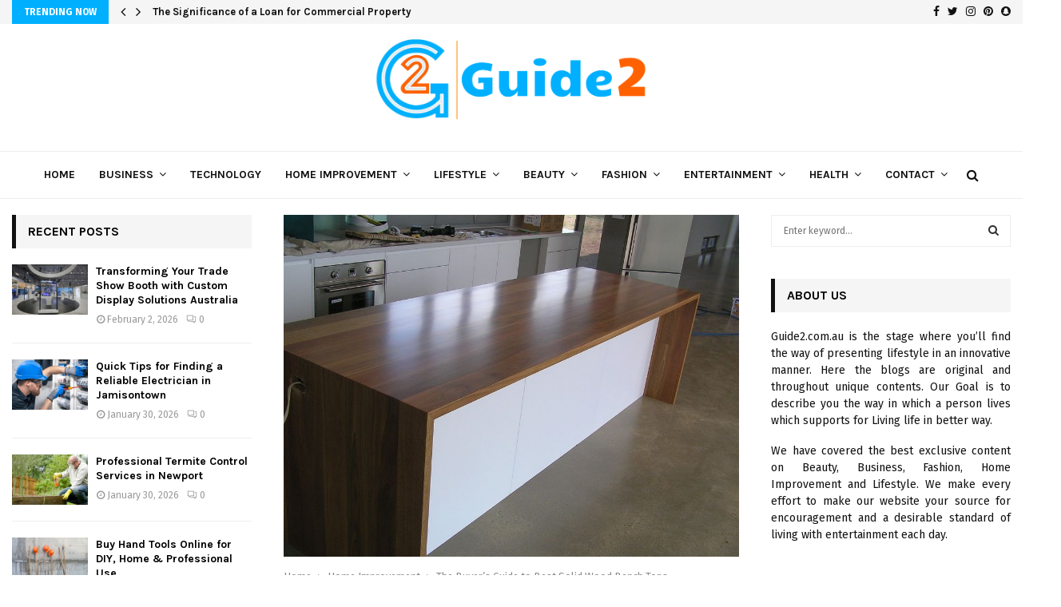

--- FILE ---
content_type: text/html; charset=UTF-8
request_url: https://guide2.com.au/2017/05/24/the-buyers-guide-to-best-solid-wood-bench-tops/
body_size: 78202
content:
<!DOCTYPE html>
<html lang="en-US">
<head>
	<meta charset="UTF-8">
		<meta name="viewport" content="width=device-width, initial-scale=1">
		<link rel="profile" href="http://gmpg.org/xfn/11">
	<meta name='robots' content='index, follow, max-image-preview:large, max-snippet:-1, max-video-preview:-1' />
	<style>img:is([sizes="auto" i], [sizes^="auto," i]) { contain-intrinsic-size: 3000px 1500px }</style>
	
	<!-- This site is optimized with the Yoast SEO plugin v26.4 - https://yoast.com/wordpress/plugins/seo/ -->
	<title>The Buyer’s Guide to Best Solid Wood Bench Tops - Guide2</title>
	<link rel="canonical" href="https://guide2.com.au/2017/05/24/the-buyers-guide-to-best-solid-wood-bench-tops/" />
	<meta property="og:locale" content="en_US" />
	<meta property="og:type" content="article" />
	<meta property="og:title" content="The Buyer’s Guide to Best Solid Wood Bench Tops - Guide2" />
	<meta property="og:description" content="Wood has always been used to constructing articles or furniture of daily use. Since the beginning of time, before the discovery of metals and tools, wood was actively used as the construction medium. Even to this day, wood retains an active role as a construction material. But the sudden rise..." />
	<meta property="og:url" content="https://guide2.com.au/2017/05/24/the-buyers-guide-to-best-solid-wood-bench-tops/" />
	<meta property="og:site_name" content="Guide2" />
	<meta property="article:author" content="https://www.facebook.com/Melissahamler" />
	<meta property="article:published_time" content="2017-05-24T11:10:36+00:00" />
	<meta property="article:modified_time" content="2020-03-06T12:28:27+00:00" />
	<meta property="og:image" content="https://guide2.com.au/wp-content/uploads/2017/05/Bench-tops.jpg" />
	<meta property="og:image:width" content="960" />
	<meta property="og:image:height" content="720" />
	<meta property="og:image:type" content="image/jpeg" />
	<meta name="author" content="Melissa Hamler" />
	<meta name="twitter:card" content="summary_large_image" />
	<meta name="twitter:creator" content="@melissahamler" />
	<meta name="twitter:label1" content="Written by" />
	<meta name="twitter:data1" content="Melissa Hamler" />
	<meta name="twitter:label2" content="Est. reading time" />
	<meta name="twitter:data2" content="3 minutes" />
	<script type="application/ld+json" class="yoast-schema-graph">{"@context":"https://schema.org","@graph":[{"@type":"Article","@id":"https://guide2.com.au/2017/05/24/the-buyers-guide-to-best-solid-wood-bench-tops/#article","isPartOf":{"@id":"https://guide2.com.au/2017/05/24/the-buyers-guide-to-best-solid-wood-bench-tops/"},"author":{"name":"Melissa Hamler","@id":"https://guide2.com.au/#/schema/person/ec290e80335f1df3efea86a331407dfb"},"headline":"The Buyer’s Guide to Best Solid Wood Bench Tops","datePublished":"2017-05-24T11:10:36+00:00","dateModified":"2020-03-06T12:28:27+00:00","mainEntityOfPage":{"@id":"https://guide2.com.au/2017/05/24/the-buyers-guide-to-best-solid-wood-bench-tops/"},"wordCount":611,"publisher":{"@id":"https://guide2.com.au/#organization"},"image":{"@id":"https://guide2.com.au/2017/05/24/the-buyers-guide-to-best-solid-wood-bench-tops/#primaryimage"},"thumbnailUrl":"https://guide2.com.au/wp-content/uploads/2017/05/Bench-tops.jpg","keywords":["solid timber benchtops"],"articleSection":["Home Improvement"],"inLanguage":"en-US"},{"@type":"WebPage","@id":"https://guide2.com.au/2017/05/24/the-buyers-guide-to-best-solid-wood-bench-tops/","url":"https://guide2.com.au/2017/05/24/the-buyers-guide-to-best-solid-wood-bench-tops/","name":"The Buyer’s Guide to Best Solid Wood Bench Tops - Guide2","isPartOf":{"@id":"https://guide2.com.au/#website"},"primaryImageOfPage":{"@id":"https://guide2.com.au/2017/05/24/the-buyers-guide-to-best-solid-wood-bench-tops/#primaryimage"},"image":{"@id":"https://guide2.com.au/2017/05/24/the-buyers-guide-to-best-solid-wood-bench-tops/#primaryimage"},"thumbnailUrl":"https://guide2.com.au/wp-content/uploads/2017/05/Bench-tops.jpg","datePublished":"2017-05-24T11:10:36+00:00","dateModified":"2020-03-06T12:28:27+00:00","breadcrumb":{"@id":"https://guide2.com.au/2017/05/24/the-buyers-guide-to-best-solid-wood-bench-tops/#breadcrumb"},"inLanguage":"en-US","potentialAction":[{"@type":"ReadAction","target":["https://guide2.com.au/2017/05/24/the-buyers-guide-to-best-solid-wood-bench-tops/"]}]},{"@type":"ImageObject","inLanguage":"en-US","@id":"https://guide2.com.au/2017/05/24/the-buyers-guide-to-best-solid-wood-bench-tops/#primaryimage","url":"https://guide2.com.au/wp-content/uploads/2017/05/Bench-tops.jpg","contentUrl":"https://guide2.com.au/wp-content/uploads/2017/05/Bench-tops.jpg","width":960,"height":720},{"@type":"BreadcrumbList","@id":"https://guide2.com.au/2017/05/24/the-buyers-guide-to-best-solid-wood-bench-tops/#breadcrumb","itemListElement":[{"@type":"ListItem","position":1,"name":"Home","item":"https://guide2.com.au/"},{"@type":"ListItem","position":2,"name":"The Buyer’s Guide to Best Solid Wood Bench Tops"}]},{"@type":"WebSite","@id":"https://guide2.com.au/#website","url":"https://guide2.com.au/","name":"Guide2","description":"Guide2 Blog","publisher":{"@id":"https://guide2.com.au/#organization"},"potentialAction":[{"@type":"SearchAction","target":{"@type":"EntryPoint","urlTemplate":"https://guide2.com.au/?s={search_term_string}"},"query-input":{"@type":"PropertyValueSpecification","valueRequired":true,"valueName":"search_term_string"}}],"inLanguage":"en-US"},{"@type":"Organization","@id":"https://guide2.com.au/#organization","name":"Guide2","url":"https://guide2.com.au/","logo":{"@type":"ImageObject","inLanguage":"en-US","@id":"https://guide2.com.au/#/schema/logo/image/","url":"https://guide2.com.au/wp-content/uploads/2020/10/cropped-logo.png","contentUrl":"https://guide2.com.au/wp-content/uploads/2020/10/cropped-logo.png","width":2372,"height":807,"caption":"Guide2"},"image":{"@id":"https://guide2.com.au/#/schema/logo/image/"}},{"@type":"Person","@id":"https://guide2.com.au/#/schema/person/ec290e80335f1df3efea86a331407dfb","name":"Melissa Hamler","image":{"@type":"ImageObject","inLanguage":"en-US","@id":"https://guide2.com.au/#/schema/person/image/","url":"https://secure.gravatar.com/avatar/52433457037baaa04713ec999975f0dc6f01779cf70debaafcf68fa8447de4c7?s=96&d=mm&r=g","contentUrl":"https://secure.gravatar.com/avatar/52433457037baaa04713ec999975f0dc6f01779cf70debaafcf68fa8447de4c7?s=96&d=mm&r=g","caption":"Melissa Hamler"},"description":"I am Melissa Hamler, an experienced and professional blogger. I love to write blog on various topics, like: automotive,home improvement, business, health etc.","sameAs":["https://www.facebook.com/Melissahamler","https://www.pinterest.com.au/melissahamler/","https://x.com/melissahamler"]}]}</script>
	<!-- / Yoast SEO plugin. -->


<link rel='dns-prefetch' href='//fonts.googleapis.com' />
<script type="text/javascript">
/* <![CDATA[ */
window._wpemojiSettings = {"baseUrl":"https:\/\/s.w.org\/images\/core\/emoji\/16.0.1\/72x72\/","ext":".png","svgUrl":"https:\/\/s.w.org\/images\/core\/emoji\/16.0.1\/svg\/","svgExt":".svg","source":{"concatemoji":"https:\/\/guide2.com.au\/wp-includes\/js\/wp-emoji-release.min.js?ver=6.8.3"}};
/*! This file is auto-generated */
!function(s,n){var o,i,e;function c(e){try{var t={supportTests:e,timestamp:(new Date).valueOf()};sessionStorage.setItem(o,JSON.stringify(t))}catch(e){}}function p(e,t,n){e.clearRect(0,0,e.canvas.width,e.canvas.height),e.fillText(t,0,0);var t=new Uint32Array(e.getImageData(0,0,e.canvas.width,e.canvas.height).data),a=(e.clearRect(0,0,e.canvas.width,e.canvas.height),e.fillText(n,0,0),new Uint32Array(e.getImageData(0,0,e.canvas.width,e.canvas.height).data));return t.every(function(e,t){return e===a[t]})}function u(e,t){e.clearRect(0,0,e.canvas.width,e.canvas.height),e.fillText(t,0,0);for(var n=e.getImageData(16,16,1,1),a=0;a<n.data.length;a++)if(0!==n.data[a])return!1;return!0}function f(e,t,n,a){switch(t){case"flag":return n(e,"\ud83c\udff3\ufe0f\u200d\u26a7\ufe0f","\ud83c\udff3\ufe0f\u200b\u26a7\ufe0f")?!1:!n(e,"\ud83c\udde8\ud83c\uddf6","\ud83c\udde8\u200b\ud83c\uddf6")&&!n(e,"\ud83c\udff4\udb40\udc67\udb40\udc62\udb40\udc65\udb40\udc6e\udb40\udc67\udb40\udc7f","\ud83c\udff4\u200b\udb40\udc67\u200b\udb40\udc62\u200b\udb40\udc65\u200b\udb40\udc6e\u200b\udb40\udc67\u200b\udb40\udc7f");case"emoji":return!a(e,"\ud83e\udedf")}return!1}function g(e,t,n,a){var r="undefined"!=typeof WorkerGlobalScope&&self instanceof WorkerGlobalScope?new OffscreenCanvas(300,150):s.createElement("canvas"),o=r.getContext("2d",{willReadFrequently:!0}),i=(o.textBaseline="top",o.font="600 32px Arial",{});return e.forEach(function(e){i[e]=t(o,e,n,a)}),i}function t(e){var t=s.createElement("script");t.src=e,t.defer=!0,s.head.appendChild(t)}"undefined"!=typeof Promise&&(o="wpEmojiSettingsSupports",i=["flag","emoji"],n.supports={everything:!0,everythingExceptFlag:!0},e=new Promise(function(e){s.addEventListener("DOMContentLoaded",e,{once:!0})}),new Promise(function(t){var n=function(){try{var e=JSON.parse(sessionStorage.getItem(o));if("object"==typeof e&&"number"==typeof e.timestamp&&(new Date).valueOf()<e.timestamp+604800&&"object"==typeof e.supportTests)return e.supportTests}catch(e){}return null}();if(!n){if("undefined"!=typeof Worker&&"undefined"!=typeof OffscreenCanvas&&"undefined"!=typeof URL&&URL.createObjectURL&&"undefined"!=typeof Blob)try{var e="postMessage("+g.toString()+"("+[JSON.stringify(i),f.toString(),p.toString(),u.toString()].join(",")+"));",a=new Blob([e],{type:"text/javascript"}),r=new Worker(URL.createObjectURL(a),{name:"wpTestEmojiSupports"});return void(r.onmessage=function(e){c(n=e.data),r.terminate(),t(n)})}catch(e){}c(n=g(i,f,p,u))}t(n)}).then(function(e){for(var t in e)n.supports[t]=e[t],n.supports.everything=n.supports.everything&&n.supports[t],"flag"!==t&&(n.supports.everythingExceptFlag=n.supports.everythingExceptFlag&&n.supports[t]);n.supports.everythingExceptFlag=n.supports.everythingExceptFlag&&!n.supports.flag,n.DOMReady=!1,n.readyCallback=function(){n.DOMReady=!0}}).then(function(){return e}).then(function(){var e;n.supports.everything||(n.readyCallback(),(e=n.source||{}).concatemoji?t(e.concatemoji):e.wpemoji&&e.twemoji&&(t(e.twemoji),t(e.wpemoji)))}))}((window,document),window._wpemojiSettings);
/* ]]> */
</script>
<style id='wp-emoji-styles-inline-css' type='text/css'>

	img.wp-smiley, img.emoji {
		display: inline !important;
		border: none !important;
		box-shadow: none !important;
		height: 1em !important;
		width: 1em !important;
		margin: 0 0.07em !important;
		vertical-align: -0.1em !important;
		background: none !important;
		padding: 0 !important;
	}
</style>
<link rel='stylesheet' id='wp-block-library-css' href='https://guide2.com.au/wp-includes/css/dist/block-library/style.min.css?ver=6.8.3' type='text/css' media='all' />
<style id='wp-block-library-theme-inline-css' type='text/css'>
.wp-block-audio :where(figcaption){color:#555;font-size:13px;text-align:center}.is-dark-theme .wp-block-audio :where(figcaption){color:#ffffffa6}.wp-block-audio{margin:0 0 1em}.wp-block-code{border:1px solid #ccc;border-radius:4px;font-family:Menlo,Consolas,monaco,monospace;padding:.8em 1em}.wp-block-embed :where(figcaption){color:#555;font-size:13px;text-align:center}.is-dark-theme .wp-block-embed :where(figcaption){color:#ffffffa6}.wp-block-embed{margin:0 0 1em}.blocks-gallery-caption{color:#555;font-size:13px;text-align:center}.is-dark-theme .blocks-gallery-caption{color:#ffffffa6}:root :where(.wp-block-image figcaption){color:#555;font-size:13px;text-align:center}.is-dark-theme :root :where(.wp-block-image figcaption){color:#ffffffa6}.wp-block-image{margin:0 0 1em}.wp-block-pullquote{border-bottom:4px solid;border-top:4px solid;color:currentColor;margin-bottom:1.75em}.wp-block-pullquote cite,.wp-block-pullquote footer,.wp-block-pullquote__citation{color:currentColor;font-size:.8125em;font-style:normal;text-transform:uppercase}.wp-block-quote{border-left:.25em solid;margin:0 0 1.75em;padding-left:1em}.wp-block-quote cite,.wp-block-quote footer{color:currentColor;font-size:.8125em;font-style:normal;position:relative}.wp-block-quote:where(.has-text-align-right){border-left:none;border-right:.25em solid;padding-left:0;padding-right:1em}.wp-block-quote:where(.has-text-align-center){border:none;padding-left:0}.wp-block-quote.is-large,.wp-block-quote.is-style-large,.wp-block-quote:where(.is-style-plain){border:none}.wp-block-search .wp-block-search__label{font-weight:700}.wp-block-search__button{border:1px solid #ccc;padding:.375em .625em}:where(.wp-block-group.has-background){padding:1.25em 2.375em}.wp-block-separator.has-css-opacity{opacity:.4}.wp-block-separator{border:none;border-bottom:2px solid;margin-left:auto;margin-right:auto}.wp-block-separator.has-alpha-channel-opacity{opacity:1}.wp-block-separator:not(.is-style-wide):not(.is-style-dots){width:100px}.wp-block-separator.has-background:not(.is-style-dots){border-bottom:none;height:1px}.wp-block-separator.has-background:not(.is-style-wide):not(.is-style-dots){height:2px}.wp-block-table{margin:0 0 1em}.wp-block-table td,.wp-block-table th{word-break:normal}.wp-block-table :where(figcaption){color:#555;font-size:13px;text-align:center}.is-dark-theme .wp-block-table :where(figcaption){color:#ffffffa6}.wp-block-video :where(figcaption){color:#555;font-size:13px;text-align:center}.is-dark-theme .wp-block-video :where(figcaption){color:#ffffffa6}.wp-block-video{margin:0 0 1em}:root :where(.wp-block-template-part.has-background){margin-bottom:0;margin-top:0;padding:1.25em 2.375em}
</style>
<style id='classic-theme-styles-inline-css' type='text/css'>
/*! This file is auto-generated */
.wp-block-button__link{color:#fff;background-color:#32373c;border-radius:9999px;box-shadow:none;text-decoration:none;padding:calc(.667em + 2px) calc(1.333em + 2px);font-size:1.125em}.wp-block-file__button{background:#32373c;color:#fff;text-decoration:none}
</style>
<style id='global-styles-inline-css' type='text/css'>
:root{--wp--preset--aspect-ratio--square: 1;--wp--preset--aspect-ratio--4-3: 4/3;--wp--preset--aspect-ratio--3-4: 3/4;--wp--preset--aspect-ratio--3-2: 3/2;--wp--preset--aspect-ratio--2-3: 2/3;--wp--preset--aspect-ratio--16-9: 16/9;--wp--preset--aspect-ratio--9-16: 9/16;--wp--preset--color--black: #000000;--wp--preset--color--cyan-bluish-gray: #abb8c3;--wp--preset--color--white: #ffffff;--wp--preset--color--pale-pink: #f78da7;--wp--preset--color--vivid-red: #cf2e2e;--wp--preset--color--luminous-vivid-orange: #ff6900;--wp--preset--color--luminous-vivid-amber: #fcb900;--wp--preset--color--light-green-cyan: #7bdcb5;--wp--preset--color--vivid-green-cyan: #00d084;--wp--preset--color--pale-cyan-blue: #8ed1fc;--wp--preset--color--vivid-cyan-blue: #0693e3;--wp--preset--color--vivid-purple: #9b51e0;--wp--preset--gradient--vivid-cyan-blue-to-vivid-purple: linear-gradient(135deg,rgba(6,147,227,1) 0%,rgb(155,81,224) 100%);--wp--preset--gradient--light-green-cyan-to-vivid-green-cyan: linear-gradient(135deg,rgb(122,220,180) 0%,rgb(0,208,130) 100%);--wp--preset--gradient--luminous-vivid-amber-to-luminous-vivid-orange: linear-gradient(135deg,rgba(252,185,0,1) 0%,rgba(255,105,0,1) 100%);--wp--preset--gradient--luminous-vivid-orange-to-vivid-red: linear-gradient(135deg,rgba(255,105,0,1) 0%,rgb(207,46,46) 100%);--wp--preset--gradient--very-light-gray-to-cyan-bluish-gray: linear-gradient(135deg,rgb(238,238,238) 0%,rgb(169,184,195) 100%);--wp--preset--gradient--cool-to-warm-spectrum: linear-gradient(135deg,rgb(74,234,220) 0%,rgb(151,120,209) 20%,rgb(207,42,186) 40%,rgb(238,44,130) 60%,rgb(251,105,98) 80%,rgb(254,248,76) 100%);--wp--preset--gradient--blush-light-purple: linear-gradient(135deg,rgb(255,206,236) 0%,rgb(152,150,240) 100%);--wp--preset--gradient--blush-bordeaux: linear-gradient(135deg,rgb(254,205,165) 0%,rgb(254,45,45) 50%,rgb(107,0,62) 100%);--wp--preset--gradient--luminous-dusk: linear-gradient(135deg,rgb(255,203,112) 0%,rgb(199,81,192) 50%,rgb(65,88,208) 100%);--wp--preset--gradient--pale-ocean: linear-gradient(135deg,rgb(255,245,203) 0%,rgb(182,227,212) 50%,rgb(51,167,181) 100%);--wp--preset--gradient--electric-grass: linear-gradient(135deg,rgb(202,248,128) 0%,rgb(113,206,126) 100%);--wp--preset--gradient--midnight: linear-gradient(135deg,rgb(2,3,129) 0%,rgb(40,116,252) 100%);--wp--preset--font-size--small: 12px;--wp--preset--font-size--medium: 20px;--wp--preset--font-size--large: 22px;--wp--preset--font-size--x-large: 42px;--wp--preset--font-size--normal: 16px;--wp--preset--font-size--huge: 32px;--wp--preset--spacing--20: 0.44rem;--wp--preset--spacing--30: 0.67rem;--wp--preset--spacing--40: 1rem;--wp--preset--spacing--50: 1.5rem;--wp--preset--spacing--60: 2.25rem;--wp--preset--spacing--70: 3.38rem;--wp--preset--spacing--80: 5.06rem;--wp--preset--shadow--natural: 6px 6px 9px rgba(0, 0, 0, 0.2);--wp--preset--shadow--deep: 12px 12px 50px rgba(0, 0, 0, 0.4);--wp--preset--shadow--sharp: 6px 6px 0px rgba(0, 0, 0, 0.2);--wp--preset--shadow--outlined: 6px 6px 0px -3px rgba(255, 255, 255, 1), 6px 6px rgba(0, 0, 0, 1);--wp--preset--shadow--crisp: 6px 6px 0px rgba(0, 0, 0, 1);}:where(.is-layout-flex){gap: 0.5em;}:where(.is-layout-grid){gap: 0.5em;}body .is-layout-flex{display: flex;}.is-layout-flex{flex-wrap: wrap;align-items: center;}.is-layout-flex > :is(*, div){margin: 0;}body .is-layout-grid{display: grid;}.is-layout-grid > :is(*, div){margin: 0;}:where(.wp-block-columns.is-layout-flex){gap: 2em;}:where(.wp-block-columns.is-layout-grid){gap: 2em;}:where(.wp-block-post-template.is-layout-flex){gap: 1.25em;}:where(.wp-block-post-template.is-layout-grid){gap: 1.25em;}.has-black-color{color: var(--wp--preset--color--black) !important;}.has-cyan-bluish-gray-color{color: var(--wp--preset--color--cyan-bluish-gray) !important;}.has-white-color{color: var(--wp--preset--color--white) !important;}.has-pale-pink-color{color: var(--wp--preset--color--pale-pink) !important;}.has-vivid-red-color{color: var(--wp--preset--color--vivid-red) !important;}.has-luminous-vivid-orange-color{color: var(--wp--preset--color--luminous-vivid-orange) !important;}.has-luminous-vivid-amber-color{color: var(--wp--preset--color--luminous-vivid-amber) !important;}.has-light-green-cyan-color{color: var(--wp--preset--color--light-green-cyan) !important;}.has-vivid-green-cyan-color{color: var(--wp--preset--color--vivid-green-cyan) !important;}.has-pale-cyan-blue-color{color: var(--wp--preset--color--pale-cyan-blue) !important;}.has-vivid-cyan-blue-color{color: var(--wp--preset--color--vivid-cyan-blue) !important;}.has-vivid-purple-color{color: var(--wp--preset--color--vivid-purple) !important;}.has-black-background-color{background-color: var(--wp--preset--color--black) !important;}.has-cyan-bluish-gray-background-color{background-color: var(--wp--preset--color--cyan-bluish-gray) !important;}.has-white-background-color{background-color: var(--wp--preset--color--white) !important;}.has-pale-pink-background-color{background-color: var(--wp--preset--color--pale-pink) !important;}.has-vivid-red-background-color{background-color: var(--wp--preset--color--vivid-red) !important;}.has-luminous-vivid-orange-background-color{background-color: var(--wp--preset--color--luminous-vivid-orange) !important;}.has-luminous-vivid-amber-background-color{background-color: var(--wp--preset--color--luminous-vivid-amber) !important;}.has-light-green-cyan-background-color{background-color: var(--wp--preset--color--light-green-cyan) !important;}.has-vivid-green-cyan-background-color{background-color: var(--wp--preset--color--vivid-green-cyan) !important;}.has-pale-cyan-blue-background-color{background-color: var(--wp--preset--color--pale-cyan-blue) !important;}.has-vivid-cyan-blue-background-color{background-color: var(--wp--preset--color--vivid-cyan-blue) !important;}.has-vivid-purple-background-color{background-color: var(--wp--preset--color--vivid-purple) !important;}.has-black-border-color{border-color: var(--wp--preset--color--black) !important;}.has-cyan-bluish-gray-border-color{border-color: var(--wp--preset--color--cyan-bluish-gray) !important;}.has-white-border-color{border-color: var(--wp--preset--color--white) !important;}.has-pale-pink-border-color{border-color: var(--wp--preset--color--pale-pink) !important;}.has-vivid-red-border-color{border-color: var(--wp--preset--color--vivid-red) !important;}.has-luminous-vivid-orange-border-color{border-color: var(--wp--preset--color--luminous-vivid-orange) !important;}.has-luminous-vivid-amber-border-color{border-color: var(--wp--preset--color--luminous-vivid-amber) !important;}.has-light-green-cyan-border-color{border-color: var(--wp--preset--color--light-green-cyan) !important;}.has-vivid-green-cyan-border-color{border-color: var(--wp--preset--color--vivid-green-cyan) !important;}.has-pale-cyan-blue-border-color{border-color: var(--wp--preset--color--pale-cyan-blue) !important;}.has-vivid-cyan-blue-border-color{border-color: var(--wp--preset--color--vivid-cyan-blue) !important;}.has-vivid-purple-border-color{border-color: var(--wp--preset--color--vivid-purple) !important;}.has-vivid-cyan-blue-to-vivid-purple-gradient-background{background: var(--wp--preset--gradient--vivid-cyan-blue-to-vivid-purple) !important;}.has-light-green-cyan-to-vivid-green-cyan-gradient-background{background: var(--wp--preset--gradient--light-green-cyan-to-vivid-green-cyan) !important;}.has-luminous-vivid-amber-to-luminous-vivid-orange-gradient-background{background: var(--wp--preset--gradient--luminous-vivid-amber-to-luminous-vivid-orange) !important;}.has-luminous-vivid-orange-to-vivid-red-gradient-background{background: var(--wp--preset--gradient--luminous-vivid-orange-to-vivid-red) !important;}.has-very-light-gray-to-cyan-bluish-gray-gradient-background{background: var(--wp--preset--gradient--very-light-gray-to-cyan-bluish-gray) !important;}.has-cool-to-warm-spectrum-gradient-background{background: var(--wp--preset--gradient--cool-to-warm-spectrum) !important;}.has-blush-light-purple-gradient-background{background: var(--wp--preset--gradient--blush-light-purple) !important;}.has-blush-bordeaux-gradient-background{background: var(--wp--preset--gradient--blush-bordeaux) !important;}.has-luminous-dusk-gradient-background{background: var(--wp--preset--gradient--luminous-dusk) !important;}.has-pale-ocean-gradient-background{background: var(--wp--preset--gradient--pale-ocean) !important;}.has-electric-grass-gradient-background{background: var(--wp--preset--gradient--electric-grass) !important;}.has-midnight-gradient-background{background: var(--wp--preset--gradient--midnight) !important;}.has-small-font-size{font-size: var(--wp--preset--font-size--small) !important;}.has-medium-font-size{font-size: var(--wp--preset--font-size--medium) !important;}.has-large-font-size{font-size: var(--wp--preset--font-size--large) !important;}.has-x-large-font-size{font-size: var(--wp--preset--font-size--x-large) !important;}
:where(.wp-block-post-template.is-layout-flex){gap: 1.25em;}:where(.wp-block-post-template.is-layout-grid){gap: 1.25em;}
:where(.wp-block-columns.is-layout-flex){gap: 2em;}:where(.wp-block-columns.is-layout-grid){gap: 2em;}
:root :where(.wp-block-pullquote){font-size: 1.5em;line-height: 1.6;}
</style>
<link rel='stylesheet' id='contact-form-7-css' href='https://guide2.com.au/wp-content/plugins/contact-form-7/includes/css/styles.css?ver=6.1.4' type='text/css' media='all' />
<link rel='stylesheet' id='pencisc-css' href='https://guide2.com.au/wp-content/plugins/penci-framework/assets/css/single-shortcode.css?ver=6.8.3' type='text/css' media='all' />
<link rel='stylesheet' id='penci-oswald-css' href='//fonts.googleapis.com/css?family=Oswald%3A400&#038;ver=6.8.3' type='text/css' media='all' />
<link rel='stylesheet' id='penci-font-awesome-css' href='https://guide2.com.au/wp-content/themes/pennews/css/font-awesome.min.css?ver=4.5.2' type='text/css' media='all' />
<link rel='stylesheet' id='penci-fonts-css' href='//fonts.googleapis.com/css?family=Roboto%3A300%2C300italic%2C400%2C400italic%2C500%2C500italic%2C700%2C700italic%2C800%2C800italic%7CMukta+Vaani%3A300%2C300italic%2C400%2C400italic%2C500%2C500italic%2C700%2C700italic%2C800%2C800italic%7COswald%3A300%2C300italic%2C400%2C400italic%2C500%2C500italic%2C700%2C700italic%2C800%2C800italic%7CTeko%3A300%2C300italic%2C400%2C400italic%2C500%2C500italic%2C700%2C700italic%2C800%2C800italic%7CPlayfair+Display%3A300%2C300italic%2C400%2C400italic%2C500%2C500italic%2C700%2C700italic%2C800%2C800italic%7CKarla%3A300%2C300italic%2C400%2C400italic%2C500%2C500italic%2C700%2C700italic%2C800%2C800italic%7CFira+Sans%3A300%2C300italic%2C400%2C400italic%2C500%2C500italic%2C700%2C700italic%2C800%2C800italic%3A300%2C300italic%2C400%2C400italic%2C500%2C500italic%2C700%2C700italic%2C800%2C800italic%26subset%3Dcyrillic%2Ccyrillic-ext%2Cgreek%2Cgreek-ext%2Clatin-ext' type='text/css' media='all' />
<link rel='stylesheet' id='penci-portfolio-css' href='https://guide2.com.au/wp-content/themes/pennews/css/portfolio.css?ver=6.4' type='text/css' media='all' />
<link rel='stylesheet' id='penci-recipe-css' href='https://guide2.com.au/wp-content/themes/pennews/css/recipe.css?ver=6.4' type='text/css' media='all' />
<link rel='stylesheet' id='penci-review-css' href='https://guide2.com.au/wp-content/themes/pennews/css/review.css?ver=6.4' type='text/css' media='all' />
<link rel='stylesheet' id='penci-style-css' href='https://guide2.com.au/wp-content/themes/pennews/style.css?ver=6.4' type='text/css' media='all' />
<style id='penci-style-inline-css' type='text/css'>
.penci-block-vc.style-title-13:not(.footer-widget).style-title-center .penci-block-heading {border-right: 10px solid transparent; border-left: 10px solid transparent; }.site-branding h1, .site-branding h2 {margin: 0;}.penci-schema-markup { display: none !important; }.penci-entry-media .twitter-video { max-width: none !important; margin: 0 !important; }.penci-entry-media .fb-video { margin-bottom: 0; }.penci-entry-media .post-format-meta > iframe { vertical-align: top; }.penci-single-style-6 .penci-entry-media-top.penci-video-format-dailymotion:after, .penci-single-style-6 .penci-entry-media-top.penci-video-format-facebook:after, .penci-single-style-6 .penci-entry-media-top.penci-video-format-vimeo:after, .penci-single-style-6 .penci-entry-media-top.penci-video-format-twitter:after, .penci-single-style-7 .penci-entry-media-top.penci-video-format-dailymotion:after, .penci-single-style-7 .penci-entry-media-top.penci-video-format-facebook:after, .penci-single-style-7 .penci-entry-media-top.penci-video-format-vimeo:after, .penci-single-style-7 .penci-entry-media-top.penci-video-format-twitter:after { content: none; } .penci-single-style-5 .penci-entry-media.penci-video-format-dailymotion:after, .penci-single-style-5 .penci-entry-media.penci-video-format-facebook:after, .penci-single-style-5 .penci-entry-media.penci-video-format-vimeo:after, .penci-single-style-5 .penci-entry-media.penci-video-format-twitter:after { content: none; }@media screen and (max-width: 960px) { .penci-insta-thumb ul.thumbnails.penci_col_5 li, .penci-insta-thumb ul.thumbnails.penci_col_6 li { width: 33.33% !important; } .penci-insta-thumb ul.thumbnails.penci_col_7 li, .penci-insta-thumb ul.thumbnails.penci_col_8 li, .penci-insta-thumb ul.thumbnails.penci_col_9 li, .penci-insta-thumb ul.thumbnails.penci_col_10 li { width: 25% !important; } }.site-header.header--s12 .penci-menu-toggle-wapper,.site-header.header--s12 .header__social-search { flex: 1; }.site-header.header--s5 .site-branding {  padding-right: 0;margin-right: 40px; }.penci-block_37 .penci_post-meta { padding-top: 8px; }.penci-block_37 .penci-post-excerpt + .penci_post-meta { padding-top: 0; }.penci-hide-text-votes { display: none; }.penci-usewr-review {  border-top: 1px solid #ececec; }.penci-review-score {top: 5px; position: relative; }.penci-social-counter.penci-social-counter--style-3 .penci-social__empty a, .penci-social-counter.penci-social-counter--style-4 .penci-social__empty a, .penci-social-counter.penci-social-counter--style-5 .penci-social__empty a, .penci-social-counter.penci-social-counter--style-6 .penci-social__empty a { display: flex; justify-content: center; align-items: center; }.penci-block-error { padding: 0 20px 20px; }@media screen and (min-width: 1240px){ .penci_dis_padding_bw .penci-content-main.penci-col-4:nth-child(3n+2) { padding-right: 15px; padding-left: 15px; }}.bos_searchbox_widget_class.penci-vc-column-1 #flexi_searchbox #b_searchboxInc .b_submitButton_wrapper{ padding-top: 10px; padding-bottom: 10px; }.mfp-image-holder .mfp-close, .mfp-iframe-holder .mfp-close { background: transparent; border-color: transparent; }h1, h2, h3, h4, h5, h6,.error404 .page-title,
		.error404 .penci-block-vc .penci-block__title, .footer__bottom.style-2 .block-title {font-family: 'Karla', sans-serif}h1, h2, h3, h4, h5, h6,.error404 .page-title,
		 .error404 .penci-block-vc .penci-block__title, .product_list_widget .product-title, .footer__bottom.style-2 .block-title {font-weight: 700}body, button, input, select, textarea,.woocommerce ul.products li.product .button,#site-navigation .penci-megamenu .penci-mega-thumbnail .mega-cat-name{font-family: 'Fira Sans', sans-serif}.single .entry-content,.page .entry-content{ font-size:16px; }.site-content,.penci-page-style-1 .site-content, 
		.page-template-full-width.penci-block-pagination .site-content,
		.penci-page-style-2 .site-content, .penci-single-style-1 .site-content, 
		.penci-single-style-2 .site-content,.penci-page-style-3 .site-content,
		.penci-single-style-3 .site-content{ margin-top:20px; }.penci-topbar .topbar__trending h3.penci__post-title{ font-size: 13px; }.topbar__trending{ width:700px ; }.penci-topbar{ background-color:#f5f5f5 ; }.penci-topbar,.penci-topbar a, .penci-topbar ul li a{ color:#111111 ; }.penci-topbar a:hover , .penci-topbar ul li a:hover{ color:#00b0ff ; }.topbar__social-media a:hover{ color:#00b0ff ; }.penci-topbar ul.menu li ul.sub-menu li a:hover{ color:#00b0ff ; }.penci-topbar .topbar__trending .headline-title{ background-color:#00b0ff ; }.penci-topbar .topbar__trending .headline-title{ color:#ffffff ; }.site-header .site-branding,.header__top .site-branding{ padding-top:10px !important; }.site-header .site-branding,.header__top .site-branding{ padding-bottom:30px !important; }.header--s6 .site-branding img {max-width: 350px !important;overflow: hidden; }.main-navigation a,.mobile-sidebar .primary-menu-mobile li a, .penci-menu-hbg .primary-menu-mobile li a{ font-family: 'Karla', sans-serif; }.penci-post-pagination h5{ font-size:16px; }.penci-author-content h5 a{ font-size:16px; }.penci-post-related .item-related h4{ font-size:15px; }
		.penci-post-related .post-title-box .post-box-title,
		.post-comments .post-title-box .post-box-title, 
		.site-content .post-comments #respond h3{ font-size: 18px !important; }.penci-block-vc-pag  .penci-archive__list_posts .penci-post-item .entry-title{ font-size:24px; }.penci-block-vc-pag  .penci-archive__list_posts .penci-post-item .entry-title{ font-weight:400; }.penci-portfolio-wrap{ margin-left: 0px; margin-right: 0px; }.penci-portfolio-wrap .portfolio-item{ padding-left: 0px; padding-right: 0px; margin-bottom:0px; }.penci-menu-hbg-widgets .menu-hbg-title { font-family:'Karla', sans-serif }
		.woocommerce div.product .related > h2,.woocommerce div.product .upsells > h2,
		.post-title-box .post-box-title,.site-content #respond h3,.site-content .widget-title,
		.site-content .widgettitle,
		body.page-template-full-width.page-paged-2 .site-content .widget.penci-block-vc .penci-block__title,
		body:not( .page-template-full-width ) .site-content .widget.penci-block-vc .penci-block__title{ font-size:16px !important;font-weight:700 !important;font-family:'Karla', sans-serif !important; }.site-footer .penci-block-vc .penci-block__title{ font-weight:700;font-family:'Karla', sans-serif; }.site-footer .penci-footer-text-wrap { font-size:14px;}.penci-popup-login-register .penci-login-container a:hover{ color:#00b0ff ; }.penci-popup-login-register .penci-login-container .penci-login input[type="submit"]{ background-color:#00b0ff ; }body{ background-color: #fff; }.penci_dis_padding_bw .penci-block-vc.style-title-11:not(.footer-widget) .penci-block__title a,
		.penci_dis_padding_bw .penci-block-vc.style-title-11:not(.footer-widget) .penci-block__title span, 
		.penci_dis_padding_bw .penci-block-vc.style-title-11:not(.footer-widget) .penci-subcat-filter, 
		.penci_dis_padding_bw .penci-block-vc.style-title-11:not(.footer-widget) .penci-slider-nav{ background-color:#ffffff; }body, input, select, textarea,
			.widget.widget_display_replies li, .widget.widget_display_topics li,
			.widget ul li,
			.error404 .page-title,
			.entry-content .penci-recipe-heading h2,
			.entry-content .penci-recipe-title,
			#respond h3,.penci-review-text,#respond textarea, .wpcf7 textarea,
			.woocommerce .woocommerce-product-search input[type="search"],
			.woocommerce nav.woocommerce-pagination ul li a, .woocommerce nav.woocommerce-pagination ul li span,
			.woocommerce table.shop_table th,
			.woocommerce-page form .form-row .input-text,
			.select2-container--default .select2-selection--single .select2-selection__rendered,
			#respond label, .wpcf7 label,
			.mc4wp-form,
			#bbpress-forums li.bbp-body ul.forum li.bbp-forum-topic-count, #bbpress-forums li.bbp-body ul.forum li.bbp-forum-reply-count,
			#bbpress-forums li.bbp-body ul.forum li.bbp-forum-freshness, #bbpress-forums li.bbp-body ul.forum li.bbp-forum-freshness a, 
			#bbpress-forums li.bbp-body ul.topic li.bbp-forum-topic-count, #bbpress-forums li.bbp-body ul.topic li.bbp-topic-voice-count,
			#bbpress-forums li.bbp-body ul.topic li.bbp-forum-reply-count, #bbpress-forums li.bbp-body ul.topic li.bbp-topic-freshness > a,
			#bbpress-forums li.bbp-body ul.topic li.bbp-topic-freshness, #bbpress-forums li.bbp-body ul.topic li.bbp-topic-reply-count,
			div.bbp-template-notice, div.indicator-hint,
			#bbpress-forums fieldset.bbp-form legend,
			.entry-content code, .wpb_text_column code, .entry-content blockquote.wp-block-quote p, .entry-content blockquote.wp-block-quote p,
			.penci_dark_layout blockquote.style-3, .penci_dark_layout blockquote.style-3 p,
			.penci_dark_layout blockquote.style-2,.penci_dark_layout blockquote.style-2 p,
			.wpb_text_column blockquote.wp-block-quote p, .wpb_text_column blockquote.wp-block-quote p,
			.widget.widget_display_views li, .widget.widget_display_forums li, .widget.widget_layered_nav li,
			.widget.widget_product_categories li, .widget.widget_categories li, .widget.widget_archive li,
			.widget.widget_pages li, .widget.widget_meta li, .wp-block-pullquote{ color:#111111 }.site-main .frontend-form-container .element-media-file,.site-main .frontend-form-container .element-media,.site-main .frontend-item-container .select2.select2-container .select2-selection.select-with-search-container,.site-main .frontend-item-container input[type="text"],.site-main .frontend-item-container input[type="email"],.site-main .frontend-item-container input[type="url"],.site-main .frontend-item-container textarea,.site-main .frontend-item-container select{ border-color: #eeeeee }
			.site-header,
			.buddypress-wrap .select-wrap,
			.penci-post-blog-classic,
			.activity-list.bp-list,
			.penci-team_memebers .penci-team_item__content,
			.penci-author-box-wrap,
			.about-widget .about-me-heading:before,
			#buddypress .wp-editor-container,
			#bbpress-forums .bbp-forums-list,
			div.bbp-forum-header, div.bbp-topic-header, div.bbp-reply-header,
			.activity-list li.bbp_topic_create .activity-content .activity-inner,
			.rtl .activity-list li.bbp_reply_create .activity-content .activity-inner,
			#drag-drop-area,
			.bp-avatar-nav ul.avatar-nav-items li.current,
			.bp-avatar-nav ul,
			.site-main .bbp-pagination-links a, .site-main .bbp-pagination-links span.current,
			.bbpress  .wp-editor-container,
			.penci-ajax-search-results-wrapper,
			.show-search .search-field,
			.show-search .show-search__content,
			.penci-viewall-results,
			.penci-subcat-list .flexMenu-viewMore .flexMenu-popup,
			.penci-owl-carousel-style .owl-dot span,
			.penci-owl-carousel-slider .owl-dot span,
			.woocommerce-cart table.cart td.actions .coupon .input-text,
			.blog-boxed .penci-archive__content .article_content,
			.penci-block_28 .block28_first_item:not(.hide-border),
			.penci-mul-comments-wrapper .penci-tab-nav,
			.penci-recipe,.penci-recipe-heading,.penci-recipe-ingredients,.penci-recipe-notes,
			.wp-block-yoast-faq-block .schema-faq-section,
			.wp-block-yoast-how-to-block ol.schema-how-to-steps,
			.wp-block-pullquote,
			.wrapper-penci-recipe .penci-recipe-ingredients
			{ border-color:#eeeeee }
		    blockquote:not(.wp-block-quote):before, q:before,   
		    blockquote:not(.wp-block-quote):after, q:after, blockquote.style-3:before,
			.penci-block-vc.style-title-10:not(.footer-widget) .penci-block-heading:after
			{ background-color:#eeeeee }
			.penci-block-vc.style-title-10:not(.footer-widget) .penci-block-heading,
			.wrapper-penci-review, .penci-review-container.penci-review-count,.penci-usewr-review,
			.widget .tagcloud a,.widget.widget_recent_entries li, .widget.widget_recent_comments li, .widget.widget_meta li,
		    .penci-inline-related-posts,
		    .penci_dark_layout .site-main #buddypress div.item-list-tabs:not(#subnav),
			code,abbr, acronym,fieldset,hr,#bbpress-forums div.bbp-the-content-wrapper textarea.bbp-the-content,
			.penci-pagination:not(.penci-ajax-more) a, .penci-pagination:not(.penci-ajax-more) span,
			th,td,#wp-calendar tbody td{ border-color:#eeeeee }
			.site-main #bbpress-forums li.bbp-body ul.forum,
			.site-main #bbpress-forums li.bbp-body ul.topic,#bbpress-forums li.bbp-footer,
			#bbpress-forums div.bbp-template-notice.info,
			.bbp-pagination-links a, .bbp-pagination-links span.current,
			.site-main #buddypress .standard-form textarea,
			.site-main #buddypress .standard-form input[type=text], .site-main #buddypress .standard-form input[type=color], 
			.site-main #buddypress .standard-form input[type=date], .site-main #buddypress .standard-form input[type=datetime],
			.site-main #buddypress .standard-form input[type=datetime-local], .site-main #buddypress .standard-form input[type=email],
			.site-main #buddypress .standard-form input[type=month], .site-main #buddypress .standard-form input[type=number], 
			.site-main #buddypress .standard-form input[type=range], .site-main #buddypress .standard-form input[type=search], 
			.site-main #buddypress .standard-form input[type=tel], .site-main #buddypress .standard-form input[type=time],
		    .site-main #buddypress .standard-form input[type=url], .site-main #buddypress .standard-form input[type=week],
		    .site-main #buddypress .standard-form select,.site-main #buddypress .standard-form input[type=password],
	        .site-main #buddypress .dir-search input[type=search], .site-main #buddypress .dir-search input[type=text],
	        .site-main #buddypress .groups-members-search input[type=search], .site-main #buddypress .groups-members-search input[type=text],
	        .site-main #buddypress button, .site-main #buddypress a.button,
	        .site-main #buddypress input[type=button], .site-main #buddypress input[type=reset],
	        .site-main #buddypress ul.button-nav li a,.site-main #buddypress div.generic-button a,.site-main #buddypress .comment-reply-link, 
	        a.bp-title-button,.site-main #buddypress button:hover,.site-main #buddypress a.button:hover, .site-main #buddypress a.button:focus,
	        .site-main #buddypress input[type=button]:hover, .site-main #buddypress input[type=reset]:hover, 
	        .site-main #buddypress ul.button-nav li a:hover, .site-main #buddypress ul.button-nav li.current a,
	        .site-main #buddypress div.generic-button a:hover,.site-main #buddypress .comment-reply-link:hover,
	        .site-main #buddypress input[type=submit]:hover,.site-main #buddypress select,.site-main #buddypress ul.item-list,
			.site-main #buddypress .profile[role=main],.site-main #buddypress ul.item-list li,.site-main #buddypress div.pagination .pag-count ,
			.site-main #buddypress div.pagination .pagination-links span,.site-main #buddypress div.pagination .pagination-links a,
			body.activity-permalink .site-main #buddypress div.activity-comments, .site-main #buddypress div.activity-comments form .ac-textarea,
			.site-main #buddypress table.profile-fields, .site-main #buddypress table.profile-fields:last-child{ border-color:#eeeeee }.site-main #buddypress table.notifications tr td.label, #buddypress table.notifications-settings tr td.label,.site-main #buddypress table.profile-fields tr td.label, #buddypress table.wp-profile-fields tr td.label,.site-main #buddypress table.messages-notices tr td.label, #buddypress table.forum tr td.label{ border-color: #eeeeee !important; }
			.penci-block-vc,
			.penci-block_1 .block1_first_item,
			.penci-block_1 .block1_first_item .penci_post-meta,
			.penci-block_1 .block1_items .penci_media_object,
			.penci-block_4 .penci-small-thumb:after,
			.penci-recent-rv,
			.penci-block_6 .penci-post-item,
			.penci-block_9 .block9_first_item,.penci-block_9 .penci-post-item,
			.penci-block_9 .block9_items .block9_item_loadmore:first-of-type,
			.penci-block_11 .block11_first_item,.penci-block_11 .penci-post-item,
			.penci-block_11 .block11_items .block11_item_loadmore:first-of-type,
			.penci-block_15 .penci-post-item,.penci-block_15 .penci-block__title,
			.penci-block_20 .penci_media_object,
			.penci-block_20 .penci_media_object.penci_mobj-image-right .penci_post_content,
			.penci-block_26 .block26_items .penci-post-item,
			.penci-block_28 .block28_first_item,
			.penci-block_28 .block28_first_item .penci_post-meta,
			.penci-block_29 .block_29_items .penci-post-item,
			.penci-block_30 .block30_items .penci_media_object,
			.penci-block_33 .block33_big_item .penci_post-meta,
			.penci-block_36 .penci-post-item, .penci-block_36 .penci-block__title,
			.penci-block_6 .penci-block_content__items:not(.penci-block-items__1) .penci-post-item:first-child,
			.penci-block_video.style-7 .penci-owl-carousel-slider .owl-dots span,
			.penci-owl-featured-area.style-12 .penci-small_items .owl-item.active .penci-item-mag,
			.penci-videos-playlist .penci-video-nav .penci-video-playlist-nav:not(.playlist-has-title) .penci-video-playlist-item:first-child,
			.penci-videos-playlist .penci-video-nav .penci-video-playlist-nav:not(.playlist-has-title) .penci-video-playlist-item:last-child,
			.penci-videos-playlist .penci-video-nav .penci-video-playlist-item,
			.penci-archive__content .penci-entry-header,
			.page-template-full-width.penci-block-pagination .penci_breadcrumbs,
			.penci-post-pagination,.penci-pfl-social_share,.penci-post-author,
			.penci-social-buttons.penci-social-share-footer,
			.penci-pagination:not(.penci-ajax-more) a,
			.penci-social-buttons .penci-social-item.like{ border-color:#eeeeee }.penci-container-width-1080 .penci-content-main.penci-col-4 .penci-block_1 .block1_items .penci-post-item:nth-child(2) .penci_media_object,.penci-container-width-1400 .penci-content-main.penci-col-4 .penci-block_1 .block1_items .penci-post-item:nth-child(2) .penci_media_object,.wpb_wrapper > .penci-block_1.penci-vc-column-1 .block1_items .penci-post-item:nth-child(2) .penci_media_object,.widget-area .penci-block_1 .block1_items .penci-post-item:nth-child(2) .penci_media_object{ border-color:#eeeeee }
			.penci-block_6.penci-vc-column-2.penci-block-load_more .penci-block_content__items:not(.penci-block-items__1) .penci-post-item:nth-child(1),
			.penci-block_6.penci-vc-column-2.penci-block-load_more .penci-block_content__items:not(.penci-block-items__1) .penci-post-item:nth-child(2),
			.penci-block_6.penci-vc-column-2.penci-block-infinite .penci-block_content__items:not(.penci-block-items__1) .penci-post-item:nth-child(1),
			.penci-block_6.penci-vc-column-2.penci-block-infinite .penci-block_content__items:not(.penci-block-items__1) .penci-post-item:nth-child(2),
			.penci-block_36.penci-block-load_more .penci-block_content__items:not(.penci-block-items__1) .penci-post-item:first-child,
		    .penci-block_36.penci-block-infinite .penci-block_content__items:not(.penci-block-items__1) .penci-post-item:first-child,
			.penci-block_36.penci-vc-column-2.penci-block-load_more .penci-block_content__items:not(.penci-block-items__1) .penci-post-item:nth-child(1),
			.penci-block_36.penci-vc-column-2.penci-block-load_more .penci-block_content__items:not(.penci-block-items__1) .penci-post-item:nth-child(2),
			.penci-block_36.penci-vc-column-2.penci-block-infinite .penci-block_content__items:not(.penci-block-items__1) .penci-post-item:nth-child(1),
			.penci-block_36.penci-vc-column-2.penci-block-infinite .penci-block_content__items:not(.penci-block-items__1) .penci-post-item:nth-child(2),
			.penci-block_6.penci-vc-column-3.penci-block-load_more .penci-block_content__items:not(.penci-block-items__1) .penci-post-item:nth-child(1),
			.penci-block_6.penci-vc-column-3.penci-block-load_more .penci-block_content__items:not(.penci-block-items__1) .penci-post-item:nth-child(2),
			.penci-block_6.penci-vc-column-3.penci-block-load_more .penci-block_content__items:not(.penci-block-items__1) .penci-post-item:nth-child(3),
			.penci-block_6.penci-vc-column-3.penci-block-infinite .penci-block_content__items:not(.penci-block-items__1) .penci-post-item:nth-child(1),
			.penci-block_6.penci-vc-column-3.penci-block-infinite .penci-block_content__items:not(.penci-block-items__1) .penci-post-item:nth-child(2),
			.penci-block_6.penci-vc-column-3.penci-block-infinite .penci-block_content__items:not(.penci-block-items__1) .penci-post-item:nth-child(3),
			.penci-block_36.penci-vc-column-3.penci-block-load_more .penci-block_content__items:not(.penci-block-items__1) .penci-post-item:nth-child(1),
			.penci-block_36.penci-vc-column-3.penci-block-load_more .penci-block_content__items:not(.penci-block-items__1) .penci-post-item:nth-child(2), 
			.penci-block_36.penci-vc-column-3.penci-block-load_more .penci-block_content__items:not(.penci-block-items__1) .penci-post-item:nth-child(3), 
			.penci-block_36.penci-vc-column-3.penci-block-infinite .penci-block_content__items:not(.penci-block-items__1) .penci-post-item:nth-child(1),
			.penci-block_36.penci-vc-column-3.penci-block-infinite .penci-block_content__items:not(.penci-block-items__1) .penci-post-item:nth-child(2),
			.penci-block_36.penci-vc-column-3.penci-block-infinite .penci-block_content__items:not(.penci-block-items__1) .penci-post-item:nth-child(3),
			.penci-block_15.penci-vc-column-2.penci-block-load_more .penci-block_content__items:not(.penci-block-items__1) .penci-post-item:nth-child(1), 
			.penci-block_15.penci-vc-column-2.penci-block-load_more .penci-block_content__items:not(.penci-block-items__1) .penci-post-item:nth-child(2),
			.penci-block_15.penci-vc-column-2.penci-block-infinite .penci-block_content__items:not(.penci-block-items__1) .penci-post-item:nth-child(1),
			.penci-block_15.penci-vc-column-2.penci-block-infinite .penci-block_content__items:not(.penci-block-items__1) .penci-post-item:nth-child(2),
			.penci-block_15.penci-vc-column-3.penci-block-load_more .penci-block_content__items:not(.penci-block-items__1) .penci-post-item:nth-child(1),
			.penci-block_15.penci-vc-column-3.penci-block-load_more .penci-block_content__items:not(.penci-block-items__1) .penci-post-item:nth-child(2),
			.penci-block_15.penci-vc-column-3.penci-block-load_more .penci-block_content__items:not(.penci-block-items__1) .penci-post-item:nth-child(3),
			.penci-block_15.penci-vc-column-3.penci-block-infinite .penci-block_content__items:not(.penci-block-items__1) .penci-post-item:nth-child(1),
			.penci-block_15.penci-vc-column-3.penci-block-infinite .penci-block_content__items:not(.penci-block-items__1) .penci-post-item:nth-child(2),
			.penci-block_15.penci-vc-column-3.penci-block-infinite .penci-block_content__items:not(.penci-block-items__1) .penci-post-item:nth-child(3){ border-color:#eeeeee }
			select,input[type="text"], input[type="email"], input[type="url"], input[type="password"], 
			input[type="search"], input[type="number"], input[type="tel"], input[type="range"],
			input[type="date"], input[type="month"], input[type="week"], input[type="time"], 
			input[type="datetime"], input[type="datetime-local"], input[type="color"], textarea,
			.single-portfolio .penci-social-buttons + .post-comments,
			#respond textarea, .wpcf7 textarea,
			.post-comments .post-title-box,.penci-comments-button,
			.penci-comments-button + .post-comments .comment-reply-title,
			.penci-post-related + .post-comments .comment-reply-title,
			.penci-post-related + .post-comments .post-title-box,
			.comments .comment ,.comments .comment, .comments .comment .comment,
			#respond input,.wpcf7 input,.widget_wysija input,
			#bbpress-forums #bbp-search-form .button,
			.site-main #buddypress div.item-list-tabs:not( #subnav ),
			.site-main #buddypress div.item-list-tabs:not(#subnav) ul li a,
			.site-main #buddypress div.item-list-tabs:not(#subnav) ul li > span,
			.site-main #buddypress .dir-search input[type=submit], .site-main #buddypress .groups-members-search input[type=submit],
			#respond textarea,.wpcf7 textarea { border-color:#eeeeee } 
		    .penci-owl-featured-area.style-13 .penci-small_items .owl-item.active .penci-item-mag:before,
			.site-header.header--s2:before, .site-header.header--s3:not(.header--s4):before, .site-header.header--s6:before,
			.penci_gallery.style-1 .penci-small-thumb:after,
			.penci-videos-playlist .penci-video-nav .penci-video-playlist-item.is-playing,
			.penci-videos-playlist .penci-video-nav .penci-video-playlist-item:hover, 		
			blockquote:before, q:before,blockquote:after, q:after{ background-color:#eeeeee }.site-main #buddypress .dir-search input[type=submit], .site-main #buddypress .groups-members-search input[type=submit],
			input[type="button"], input[type="reset"], input[type="submit"]{ border-color:#eeeeee }@media (max-width: 768px) {.penci-post-pagination .prev-post + .next-post {border-color :#eeeeee; }}@media (max-width: 650px) {.penci-block_1 .block1_items .penci-post-item:nth-child(2) .penci_media_object {border-color :#eeeeee; }}.buy-button{ background-color:#00b0ff !important; }.penci-menuhbg-toggle:hover .lines-button:after,.penci-menuhbg-toggle:hover .penci-lines:before,.penci-menuhbg-toggle:hover .penci-lines:after.penci-login-container a,.penci_list_shortcode li:before,.footer__sidebars .penci-block-vc .penci__post-title a:hover,.penci-viewall-results a:hover,.post-entry .penci-portfolio-filter ul li.active a, .penci-portfolio-filter ul li.active a,.penci-ajax-search-results-wrapper .penci__post-title a:hover{ color: #00b0ff; }.penci-tweets-widget-content .icon-tweets,.penci-tweets-widget-content .tweet-intents a,.penci-tweets-widget-content .tweet-intents span:after,.woocommerce .star-rating span,.woocommerce .comment-form p.stars a:hover,.woocommerce div.product .woocommerce-tabs ul.tabs li a:hover,.penci-subcat-list .flexMenu-viewMore:hover a, .penci-subcat-list .flexMenu-viewMore:focus a,.penci-subcat-list .flexMenu-viewMore .flexMenu-popup .penci-subcat-item a:hover,.penci-owl-carousel-style .owl-dot.active span, .penci-owl-carousel-style .owl-dot:hover span,.penci-owl-carousel-slider .owl-dot.active span,.penci-owl-carousel-slider .owl-dot:hover span{ color: #00b0ff; }.penci-owl-carousel-slider .owl-dot.active span,.penci-owl-carousel-slider .owl-dot:hover span{ background-color: #00b0ff; }blockquote, q,.penci-post-pagination a:hover,a:hover,.penci-entry-meta a:hover,.penci-portfolio-below_img .inner-item-portfolio .portfolio-desc a:hover h3,.main-navigation.penci_disable_padding_menu > ul:not(.children) > li:hover > a,.main-navigation.penci_disable_padding_menu > ul:not(.children) > li:active > a,.main-navigation.penci_disable_padding_menu > ul:not(.children) > li.current-menu-item > a,.main-navigation.penci_disable_padding_menu > ul:not(.children) > li.current-menu-ancestor > a,.main-navigation.penci_disable_padding_menu > ul:not(.children) > li.current-category-ancestor > a,.site-header.header--s11 .main-navigation.penci_enable_line_menu .menu > li:hover > a,.site-header.header--s11 .main-navigation.penci_enable_line_menu .menu > li:active > a,.site-header.header--s11 .main-navigation.penci_enable_line_menu .menu > li.current-menu-item > a,.main-navigation.penci_disable_padding_menu ul.menu > li > a:hover,.main-navigation ul li:hover > a,.main-navigation ul li:active > a,.main-navigation li.current-menu-item > a,#site-navigation .penci-megamenu .penci-mega-child-categories a.cat-active,#site-navigation .penci-megamenu .penci-content-megamenu .penci-mega-latest-posts .penci-mega-post a:not(.mega-cat-name):hover,.penci-post-pagination h5 a:hover{ color: #00b0ff; }.main-navigation.penci_disable_padding_menu > ul:not(.children) > li.highlight-button > a{ color: #00b0ff;border-color: #00b0ff; }.main-navigation.penci_disable_padding_menu > ul:not(.children) > li.highlight-button:hover > a,.main-navigation.penci_disable_padding_menu > ul:not(.children) > li.highlight-button:active > a,.main-navigation.penci_disable_padding_menu > ul:not(.children) > li.highlight-button.current-category-ancestor > a,.main-navigation.penci_disable_padding_menu > ul:not(.children) > li.highlight-button.current-category-ancestor > a,.main-navigation.penci_disable_padding_menu > ul:not(.children) > li.highlight-button.current-menu-ancestor > a,.main-navigation.penci_disable_padding_menu > ul:not(.children) > li.highlight-button.current-menu-item > a{ border-color: #00b0ff; }.penci-menu-hbg .primary-menu-mobile li a:hover,.penci-menu-hbg .primary-menu-mobile li.toggled-on > a,.penci-menu-hbg .primary-menu-mobile li.toggled-on > .dropdown-toggle,.penci-menu-hbg .primary-menu-mobile li.current-menu-item > a,.penci-menu-hbg .primary-menu-mobile li.current-menu-item > .dropdown-toggle,.mobile-sidebar .primary-menu-mobile li a:hover,.mobile-sidebar .primary-menu-mobile li.toggled-on-first > a,.mobile-sidebar .primary-menu-mobile li.toggled-on > a,.mobile-sidebar .primary-menu-mobile li.toggled-on > .dropdown-toggle,.mobile-sidebar .primary-menu-mobile li.current-menu-item > a,.mobile-sidebar .primary-menu-mobile li.current-menu-item > .dropdown-toggle,.mobile-sidebar #sidebar-nav-logo a,.mobile-sidebar #sidebar-nav-logo a:hover.mobile-sidebar #sidebar-nav-logo:before,.penci-recipe-heading a.penci-recipe-print,.widget a:hover,.widget.widget_recent_entries li a:hover, .widget.widget_recent_comments li a:hover, .widget.widget_meta li a:hover,.penci-topbar a:hover,.penci-topbar ul li:hover,.penci-topbar ul li a:hover,.penci-topbar ul.menu li ul.sub-menu li a:hover,.site-branding a, .site-branding .site-title{ color: #00b0ff; }.penci-viewall-results a:hover,.penci-ajax-search-results-wrapper .penci__post-title a:hover,.header__search_dis_bg .search-click:hover,.header__social-media a:hover,.penci-login-container .link-bottom a,.error404 .page-content a,.penci-no-results .search-form .search-submit:hover,.error404 .page-content .search-form .search-submit:hover,.penci_breadcrumbs a:hover, .penci_breadcrumbs a:hover span,.penci-archive .entry-meta a:hover,.penci-caption-above-img .wp-caption a:hover,.penci-author-content .author-social:hover,.entry-content a,.comment-content a,.penci-page-style-5 .penci-active-thumb .penci-entry-meta a:hover,.penci-single-style-5 .penci-active-thumb .penci-entry-meta a:hover{ color: #00b0ff; }blockquote:not(.wp-block-quote).style-2:before{ background-color: transparent; }blockquote.style-2:before,blockquote:not(.wp-block-quote),blockquote.style-2 cite, blockquote.style-2 .author,blockquote.style-3 cite, blockquote.style-3 .author,.woocommerce ul.products li.product .price,.woocommerce ul.products li.product .price ins,.woocommerce div.product p.price ins,.woocommerce div.product span.price ins, .woocommerce div.product p.price, .woocommerce div.product span.price,.woocommerce div.product .entry-summary div[itemprop="description"] blockquote:before, .woocommerce div.product .woocommerce-tabs #tab-description blockquote:before,.woocommerce-product-details__short-description blockquote:before,.woocommerce div.product .entry-summary div[itemprop="description"] blockquote cite, .woocommerce div.product .entry-summary div[itemprop="description"] blockquote .author,.woocommerce div.product .woocommerce-tabs #tab-description blockquote cite, .woocommerce div.product .woocommerce-tabs #tab-description blockquote .author,.woocommerce div.product .product_meta > span a:hover,.woocommerce div.product .woocommerce-tabs ul.tabs li.active{ color: #00b0ff; }.woocommerce #respond input#submit.alt.disabled:hover,.woocommerce #respond input#submit.alt:disabled:hover,.woocommerce #respond input#submit.alt:disabled[disabled]:hover,.woocommerce a.button.alt.disabled,.woocommerce a.button.alt.disabled:hover,.woocommerce a.button.alt:disabled,.woocommerce a.button.alt:disabled:hover,.woocommerce a.button.alt:disabled[disabled],.woocommerce a.button.alt:disabled[disabled]:hover,.woocommerce button.button.alt.disabled,.woocommerce button.button.alt.disabled:hover,.woocommerce button.button.alt:disabled,.woocommerce button.button.alt:disabled:hover,.woocommerce button.button.alt:disabled[disabled],.woocommerce button.button.alt:disabled[disabled]:hover,.woocommerce input.button.alt.disabled,.woocommerce input.button.alt.disabled:hover,.woocommerce input.button.alt:disabled,.woocommerce input.button.alt:disabled:hover,.woocommerce input.button.alt:disabled[disabled],.woocommerce input.button.alt:disabled[disabled]:hover{ background-color: #00b0ff; }.woocommerce ul.cart_list li .amount, .woocommerce ul.product_list_widget li .amount,.woocommerce table.shop_table td.product-name a:hover,.woocommerce-cart .cart-collaterals .cart_totals table td .amount,.woocommerce .woocommerce-info:before,.woocommerce form.checkout table.shop_table .order-total .amount,.post-entry .penci-portfolio-filter ul li a:hover,.post-entry .penci-portfolio-filter ul li.active a,.penci-portfolio-filter ul li a:hover,.penci-portfolio-filter ul li.active a,#bbpress-forums li.bbp-body ul.forum li.bbp-forum-info a:hover,#bbpress-forums li.bbp-body ul.topic li.bbp-topic-title a:hover,#bbpress-forums li.bbp-body ul.forum li.bbp-forum-info .bbp-forum-content a,#bbpress-forums li.bbp-body ul.topic p.bbp-topic-meta a,#bbpress-forums .bbp-breadcrumb a:hover, #bbpress-forums .bbp-breadcrumb .bbp-breadcrumb-current:hover,#bbpress-forums .bbp-forum-freshness a:hover,#bbpress-forums .bbp-topic-freshness a:hover{ color: #00b0ff; }.footer__bottom a,.footer__logo a, .footer__logo a:hover,.site-info a,.site-info a:hover,.sub-footer-menu li a:hover,.footer__sidebars a:hover,.penci-block-vc .social-buttons a:hover,.penci-inline-related-posts .penci_post-meta a:hover,.penci__general-meta .penci_post-meta a:hover,.penci-block_video.style-1 .penci_post-meta a:hover,.penci-block_video.style-7 .penci_post-meta a:hover,.penci-block-vc .penci-block__title a:hover,.penci-block-vc.style-title-2 .penci-block__title a:hover,.penci-block-vc.style-title-2:not(.footer-widget) .penci-block__title a:hover,.penci-block-vc.style-title-4 .penci-block__title a:hover,.penci-block-vc.style-title-4:not(.footer-widget) .penci-block__title a:hover,.penci-block-vc .penci-subcat-filter .penci-subcat-item a.active, .penci-block-vc .penci-subcat-filter .penci-subcat-item a:hover ,.penci-block_1 .penci_post-meta a:hover,.penci-inline-related-posts.penci-irp-type-grid .penci__post-title:hover{ color: #00b0ff; }.penci-block_10 .penci-posted-on a,.penci-block_10 .penci-block__title a:hover,.penci-block_10 .penci__post-title a:hover,.penci-block_26 .block26_first_item .penci__post-title:hover,.penci-block_30 .penci_post-meta a:hover,.penci-block_33 .block33_big_item .penci_post-meta a:hover,.penci-block_36 .penci-chart-text,.penci-block_video.style-1 .block_video_first_item.penci-title-ab-img .penci_post_content a:hover,.penci-block_video.style-1 .block_video_first_item.penci-title-ab-img .penci_post-meta a:hover,.penci-block_video.style-6 .penci__post-title:hover,.penci-block_video.style-7 .penci__post-title:hover,.penci-owl-featured-area.style-12 .penci-small_items h3 a:hover,.penci-owl-featured-area.style-12 .penci-small_items .penci-slider__meta a:hover ,.penci-owl-featured-area.style-12 .penci-small_items .owl-item.current h3 a,.penci-owl-featured-area.style-13 .penci-small_items h3 a:hover,.penci-owl-featured-area.style-13 .penci-small_items .penci-slider__meta a:hover,.penci-owl-featured-area.style-13 .penci-small_items .owl-item.current h3 a,.penci-owl-featured-area.style-14 .penci-small_items h3 a:hover,.penci-owl-featured-area.style-14 .penci-small_items .penci-slider__meta a:hover ,.penci-owl-featured-area.style-14 .penci-small_items .owl-item.current h3 a,.penci-owl-featured-area.style-17 h3 a:hover,.penci-owl-featured-area.style-17 .penci-slider__meta a:hover,.penci-fslider28-wrapper.penci-block-vc .penci-slider-nav a:hover,.penci-videos-playlist .penci-video-nav .penci-video-playlist-item .penci-video-play-icon,.penci-videos-playlist .penci-video-nav .penci-video-playlist-item.is-playing { color: #00b0ff; }.penci-block_video.style-7 .penci_post-meta a:hover,.penci-ajax-more.disable_bg_load_more .penci-ajax-more-button:hover, .penci-ajax-more.disable_bg_load_more .penci-block-ajax-more-button:hover{ color: #00b0ff; }.site-main #buddypress input[type=submit]:hover,.site-main #buddypress div.generic-button a:hover,.site-main #buddypress .comment-reply-link:hover,.site-main #buddypress a.button:hover,.site-main #buddypress a.button:focus,.site-main #buddypress ul.button-nav li a:hover,.site-main #buddypress ul.button-nav li.current a,.site-main #buddypress .dir-search input[type=submit]:hover, .site-main #buddypress .groups-members-search input[type=submit]:hover,.site-main #buddypress div.item-list-tabs ul li.selected a,.site-main #buddypress div.item-list-tabs ul li.current a,.site-main #buddypress div.item-list-tabs ul li a:hover{ border-color: #00b0ff;background-color: #00b0ff; }.site-main #buddypress table.notifications thead tr, .site-main #buddypress table.notifications-settings thead tr,.site-main #buddypress table.profile-settings thead tr, .site-main #buddypress table.profile-fields thead tr,.site-main #buddypress table.profile-settings thead tr, .site-main #buddypress table.profile-fields thead tr,.site-main #buddypress table.wp-profile-fields thead tr, .site-main #buddypress table.messages-notices thead tr,.site-main #buddypress table.forum thead tr{ border-color: #00b0ff;background-color: #00b0ff; }.site-main .bbp-pagination-links a:hover, .site-main .bbp-pagination-links span.current,#buddypress div.item-list-tabs:not(#subnav) ul li.selected a, #buddypress div.item-list-tabs:not(#subnav) ul li.current a, #buddypress div.item-list-tabs:not(#subnav) ul li a:hover,#buddypress ul.item-list li div.item-title a, #buddypress ul.item-list li h4 a,div.bbp-template-notice a,#bbpress-forums li.bbp-body ul.topic li.bbp-topic-title a,#bbpress-forums li.bbp-body .bbp-forums-list li,.site-main #buddypress .activity-header a:first-child, #buddypress .comment-meta a:first-child, #buddypress .acomment-meta a:first-child{ color: #00b0ff !important; }.single-tribe_events .tribe-events-schedule .tribe-events-cost{ color: #00b0ff; }.tribe-events-list .tribe-events-loop .tribe-event-featured,#tribe-events .tribe-events-button,#tribe-events .tribe-events-button:hover,#tribe_events_filters_wrapper input[type=submit],.tribe-events-button, .tribe-events-button.tribe-active:hover,.tribe-events-button.tribe-inactive,.tribe-events-button:hover,.tribe-events-calendar td.tribe-events-present div[id*=tribe-events-daynum-],.tribe-events-calendar td.tribe-events-present div[id*=tribe-events-daynum-]>a,#tribe-bar-form .tribe-bar-submit input[type=submit]:hover{ background-color: #00b0ff; }.woocommerce span.onsale,.show-search:after,select option:focus,.woocommerce .widget_shopping_cart p.buttons a:hover, .woocommerce.widget_shopping_cart p.buttons a:hover, .woocommerce .widget_price_filter .price_slider_amount .button:hover, .woocommerce div.product form.cart .button:hover,.woocommerce .widget_price_filter .ui-slider .ui-slider-handle,.penci-block-vc.style-title-2:not(.footer-widget) .penci-block__title a, .penci-block-vc.style-title-2:not(.footer-widget) .penci-block__title span,.penci-block-vc.style-title-3:not(.footer-widget) .penci-block-heading:after,.penci-block-vc.style-title-4:not(.footer-widget) .penci-block__title a, .penci-block-vc.style-title-4:not(.footer-widget) .penci-block__title span,.penci-archive .penci-archive__content .penci-cat-links a:hover,.mCSB_scrollTools .mCSB_dragger .mCSB_dragger_bar,.penci-block-vc .penci-cat-name:hover,#buddypress .activity-list li.load-more, #buddypress .activity-list li.load-newest,#buddypress .activity-list li.load-more:hover, #buddypress .activity-list li.load-newest:hover,.site-main #buddypress button:hover, .site-main #buddypress a.button:hover, .site-main #buddypress input[type=button]:hover, .site-main #buddypress input[type=reset]:hover{ background-color: #00b0ff; }.penci-block-vc.style-title-grid:not(.footer-widget) .penci-block__title span, .penci-block-vc.style-title-grid:not(.footer-widget) .penci-block__title a,.penci-block-vc .penci_post_thumb:hover .penci-cat-name,.mCSB_scrollTools .mCSB_dragger:active .mCSB_dragger_bar,.mCSB_scrollTools .mCSB_dragger.mCSB_dragger_onDrag .mCSB_dragger_bar,.main-navigation > ul:not(.children) > li:hover > a,.main-navigation > ul:not(.children) > li:active > a,.main-navigation > ul:not(.children) > li.current-menu-item > a,.main-navigation.penci_enable_line_menu > ul:not(.children) > li > a:before,.main-navigation a:hover,#site-navigation .penci-megamenu .penci-mega-thumbnail .mega-cat-name:hover,#site-navigation .penci-megamenu .penci-mega-thumbnail:hover .mega-cat-name,.penci-review-process span,.penci-review-score-total,.topbar__trending .headline-title,.header__search:not(.header__search_dis_bg) .search-click,.cart-icon span.items-number{ background-color: #00b0ff; }.login__form .login__form__login-submit input:hover,.penci-login-container .penci-login input[type="submit"]:hover,.penci-archive .penci-entry-categories a:hover,.single .penci-cat-links a:hover,.page .penci-cat-links a:hover,.woocommerce #respond input#submit:hover, .woocommerce a.button:hover, .woocommerce button.button:hover, .woocommerce input.button:hover,.woocommerce div.product .entry-summary div[itemprop="description"]:before,.woocommerce div.product .entry-summary div[itemprop="description"] blockquote .author span:after, .woocommerce div.product .woocommerce-tabs #tab-description blockquote .author span:after,.woocommerce-product-details__short-description blockquote .author span:after,.woocommerce #respond input#submit.alt:hover, .woocommerce a.button.alt:hover, .woocommerce button.button.alt:hover, .woocommerce input.button.alt:hover,#scroll-to-top:hover,#respond #submit:hover,.wpcf7 input[type="submit"]:hover,.widget_wysija input[type="submit"]:hover{ background-color: #00b0ff; }.penci-block_video .penci-close-video:hover,.penci-block_5 .penci_post_thumb:hover .penci-cat-name,.penci-block_25 .penci_post_thumb:hover .penci-cat-name,.penci-block_8 .penci_post_thumb:hover .penci-cat-name,.penci-block_14 .penci_post_thumb:hover .penci-cat-name,.penci-block-vc.style-title-grid .penci-block__title span, .penci-block-vc.style-title-grid .penci-block__title a,.penci-block_7 .penci_post_thumb:hover .penci-order-number,.penci-block_15 .penci-post-order,.penci-news_ticker .penci-news_ticker__title{ background-color: #00b0ff; }.penci-owl-featured-area .penci-item-mag:hover .penci-slider__cat .penci-cat-name,.penci-owl-featured-area .penci-slider__cat .penci-cat-name:hover,.penci-owl-featured-area.style-12 .penci-small_items .owl-item.current .penci-cat-name,.penci-owl-featured-area.style-13 .penci-big_items .penci-slider__cat .penci-cat-name,.penci-owl-featured-area.style-13 .button-read-more:hover,.penci-owl-featured-area.style-13 .penci-small_items .owl-item.current .penci-cat-name,.penci-owl-featured-area.style-14 .penci-small_items .owl-item.current .penci-cat-name,.penci-owl-featured-area.style-18 .penci-slider__cat .penci-cat-name{ background-color: #00b0ff; }.show-search .show-search__content:after,.penci-wide-content .penci-owl-featured-area.style-23 .penci-slider__text,.penci-grid_2 .grid2_first_item:hover .penci-cat-name,.penci-grid_2 .penci-post-item:hover .penci-cat-name,.penci-grid_3 .penci-post-item:hover .penci-cat-name,.penci-grid_1 .penci-post-item:hover .penci-cat-name,.penci-videos-playlist .penci-video-nav .penci-playlist-title,.widget-area .penci-videos-playlist .penci-video-nav .penci-video-playlist-item .penci-video-number,.widget-area .penci-videos-playlist .penci-video-nav .penci-video-playlist-item .penci-video-play-icon,.widget-area .penci-videos-playlist .penci-video-nav .penci-video-playlist-item .penci-video-paused-icon,.penci-owl-featured-area.style-17 .penci-slider__text::after,#scroll-to-top:hover{ background-color: #00b0ff; }.featured-area-custom-slider .penci-owl-carousel-slider .owl-dot span,.main-navigation > ul:not(.children) > li ul.sub-menu,.error404 .not-found,.error404 .penci-block-vc,.woocommerce .woocommerce-error, .woocommerce .woocommerce-info, .woocommerce .woocommerce-message,.penci-owl-featured-area.style-12 .penci-small_items,.penci-owl-featured-area.style-12 .penci-small_items .owl-item.current .penci_post_thumb,.penci-owl-featured-area.style-13 .button-read-more:hover{ border-color: #00b0ff; }.widget .tagcloud a:hover,.penci-social-buttons .penci-social-item.like.liked,.site-footer .widget .tagcloud a:hover,.penci-recipe-heading a.penci-recipe-print:hover,.penci-custom-slider-container .pencislider-content .pencislider-btn-trans:hover,button:hover,.button:hover, .entry-content a.button:hover,.penci-vc-btn-wapper .penci-vc-btn.penci-vcbtn-trans:hover, input[type="button"]:hover,input[type="reset"]:hover,input[type="submit"]:hover,.penci-ajax-more .penci-ajax-more-button:hover,.penci-ajax-more .penci-portfolio-more-button:hover,.woocommerce nav.woocommerce-pagination ul li a:focus, .woocommerce nav.woocommerce-pagination ul li a:hover,.woocommerce nav.woocommerce-pagination ul li span.current,.penci-block_10 .penci-more-post:hover,.penci-block_15 .penci-more-post:hover,.penci-block_36 .penci-more-post:hover,.penci-block_video.style-7 .penci-owl-carousel-slider .owl-dot.active span,.penci-block_video.style-7 .penci-owl-carousel-slider .owl-dot:hover span ,.penci-block_video.style-7 .penci-owl-carousel-slider .owl-dot:hover span ,.penci-ajax-more .penci-ajax-more-button:hover,.penci-ajax-more .penci-block-ajax-more-button:hover,.penci-ajax-more .penci-ajax-more-button.loading-posts:hover, .penci-ajax-more .penci-block-ajax-more-button.loading-posts:hover,.site-main #buddypress .activity-list li.load-more a:hover, .site-main #buddypress .activity-list li.load-newest a,.penci-owl-carousel-slider.penci-tweets-slider .owl-dots .owl-dot.active span, .penci-owl-carousel-slider.penci-tweets-slider .owl-dots .owl-dot:hover span,.penci-pagination:not(.penci-ajax-more) span.current, .penci-pagination:not(.penci-ajax-more) a:hover{border-color:#00b0ff;background-color: #00b0ff;}.penci-owl-featured-area.style-23 .penci-slider-overlay{ 
		background: -moz-linear-gradient(left, transparent 26%, #00b0ff  65%);
	    background: -webkit-gradient(linear, left top, right top, color-stop(26%, #00b0ff ), color-stop(65%, transparent));
	    background: -webkit-linear-gradient(left, transparent 26%, #00b0ff 65%);
	    background: -o-linear-gradient(left, transparent 26%, #00b0ff 65%);
	    background: -ms-linear-gradient(left, transparent 26%, #00b0ff 65%);
	    background: linear-gradient(to right, transparent 26%, #00b0ff 65%);
	    filter: progid:DXImageTransform.Microsoft.gradient(startColorstr='#00b0ff', endColorstr='#00b0ff', GradientType=1);
		 }.site-main #buddypress .activity-list li.load-more a, .site-main #buddypress .activity-list li.load-newest a,.header__search:not(.header__search_dis_bg) .search-click:hover,.tagcloud a:hover,.site-footer .widget .tagcloud a:hover{ transition: all 0.3s; opacity: 0.8; }.penci-loading-animation-1 .penci-loading-animation,.penci-loading-animation-1 .penci-loading-animation:before,.penci-loading-animation-1 .penci-loading-animation:after,.penci-loading-animation-5 .penci-loading-animation,.penci-loading-animation-6 .penci-loading-animation:before,.penci-loading-animation-7 .penci-loading-animation,.penci-loading-animation-8 .penci-loading-animation,.penci-loading-animation-9 .penci-loading-circle-inner:before,.penci-load-thecube .penci-load-cube:before,.penci-three-bounce .one,.penci-three-bounce .two,.penci-three-bounce .three{ background-color: #00b0ff; }.header__social-media a:hover{ color:#00b0ff; }.main-navigation.penci_enable_line_menu > ul:not(.children) > li > a:before{background-color: #00b0ff; }.main-navigation > ul:not(.children) > li:hover > a,.main-navigation > ul:not(.children) > li.current-category-ancestor > a,.main-navigation > ul:not(.children) > li.current-menu-ancestor > a,.main-navigation > ul:not(.children) > li.current-menu-item > a,.site-header.header--s11 .main-navigation.penci_enable_line_menu .menu > li:hover > a,.site-header.header--s11 .main-navigation.penci_enable_line_menu .menu > li:active > a,.site-header.header--s11 .main-navigation.penci_enable_line_menu .menu > li.current-category-ancestor > a,.site-header.header--s11 .main-navigation.penci_enable_line_menu .menu > li.current-menu-ancestor > a,.site-header.header--s11 .main-navigation.penci_enable_line_menu .menu > li.current-menu-item > a,.main-navigation.penci_disable_padding_menu > ul:not(.children) > li:hover > a,.main-navigation.penci_disable_padding_menu > ul:not(.children) > li.current-category-ancestor > a,.main-navigation.penci_disable_padding_menu > ul:not(.children) > li.current-menu-ancestor > a,.main-navigation.penci_disable_padding_menu > ul:not(.children) > li.current-menu-item > a,.main-navigation.penci_disable_padding_menu ul.menu > li > a:hover,.main-navigation ul.menu > li.current-menu-item > a,.main-navigation ul.menu > li > a:hover{ color: #00b0ff }.main-navigation.penci_disable_padding_menu > ul:not(.children) > li.highlight-button > a{ color: #00b0ff;border-color: #00b0ff; }.main-navigation.penci_disable_padding_menu > ul:not(.children) > li.highlight-button:hover > a,.main-navigation.penci_disable_padding_menu > ul:not(.children) > li.highlight-button:active > a,.main-navigation.penci_disable_padding_menu > ul:not(.children) > li.highlight-button.current-category-ancestor > a,.main-navigation.penci_disable_padding_menu > ul:not(.children) > li.highlight-button.current-menu-ancestor > a,.main-navigation.penci_disable_padding_menu > ul:not(.children) > li.highlight-button.current-menu-item > a{ border-color: #00b0ff; }.main-navigation > ul:not(.children) > li:hover > a,.main-navigation > ul:not(.children) > li:active > a,.main-navigation > ul:not(.children) > li.current-category-ancestor > a,.main-navigation > ul:not(.children) > li.current-menu-ancestor > a,.main-navigation > ul:not(.children) > li.current-menu-item > a,.site-header.header--s11 .main-navigation.penci_enable_line_menu .menu > li:hover > a,.site-header.header--s11 .main-navigation.penci_enable_line_menu .menu > li:active > a,.site-header.header--s11 .main-navigation.penci_enable_line_menu .menu > li.current-category-ancestor > a,.site-header.header--s11 .main-navigation.penci_enable_line_menu .menu > li.current-menu-ancestor > a,.site-header.header--s11 .main-navigation.penci_enable_line_menu .menu > li.current-menu-item > a,.main-navigation ul.menu > li > a:hover{ background-color: #00b0ff }.main-navigation ul li:not( .penci-mega-menu ) ul li.current-category-ancestor > a,.main-navigation ul li:not( .penci-mega-menu ) ul li.current-menu-ancestor > a,.main-navigation ul li:not( .penci-mega-menu ) ul li.current-menu-item > a,.main-navigation ul li:not( .penci-mega-menu ) ul a:hover{ color:#00b0ff }#main .widget .tagcloud a{ }#main .widget .tagcloud a:hover{}.single .penci-cat-links a:hover, .page .penci-cat-links a:hover{ background-color:#00b0ff; }.site-footer{ background-color:#151515 ; }.footer__sidebars + .footer__bottom .footer__bottom_container:before{ background-color:#212121 ; }.footer__sidebars .woocommerce.widget_shopping_cart .total,.footer__sidebars .woocommerce.widget_product_search input[type="search"],.footer__sidebars .woocommerce ul.cart_list li,.footer__sidebars .woocommerce ul.product_list_widget li,.site-footer .penci-recent-rv,.site-footer .penci-block_6 .penci-post-item,.site-footer .penci-block_10 .penci-post-item,.site-footer .penci-block_11 .block11_first_item, .site-footer .penci-block_11 .penci-post-item,.site-footer .penci-block_15 .penci-post-item,.site-footer .widget select,.footer__sidebars .woocommerce-product-details__short-description th,.footer__sidebars .woocommerce-product-details__short-description td,.site-footer .widget.widget_recent_entries li, .site-footer .widget.widget_recent_comments li, .site-footer .widget.widget_meta li,.site-footer input[type="text"], .site-footer input[type="email"],.site-footer input[type="url"], .site-footer input[type="password"],.site-footer input[type="search"], .site-footer input[type="number"],.site-footer input[type="tel"], .site-footer input[type="range"],.site-footer input[type="date"], .site-footer input[type="month"],.site-footer input[type="week"],.site-footer input[type="time"],.site-footer input[type="datetime"],.site-footer input[type="datetime-local"],.site-footer .widget .tagcloud a,.site-footer input[type="color"], .site-footer textarea{ border-color:#212121 ; }.site-footer select,.site-footer .woocommerce .woocommerce-product-search input[type="search"]{ border-color:#212121 ; }.site-footer .penci-block-vc .penci-block-heading,.footer-instagram h4.footer-instagram-title{ border-color:#212121 ; }.footer__sidebars a:hover { color:#00b0ff ; }
		.site-footer .widget .tagcloud a:hover{ background: #00b0ff;color: #fff;border-color:#00b0ff }.site-footer .widget.widget_recent_entries li a:hover,.site-footer .widget.widget_recent_comments li a:hover,.site-footer .widget.widget_meta li a:hover{ color:#00b0ff ; }.footer__sidebars .penci-block-vc .penci__post-title a:hover{ color:#00b0ff ; }.footer__logo a,.footer__logo a:hover{ color:#00b0ff ; }#scroll-to-top:hover{ background-color:#00b0ff ; }
</style>
<!--[if lt IE 9]>
<link rel='stylesheet' id='vc_lte_ie9-css' href='https://guide2.com.au/wp-content/plugins/js_composer/assets/css/vc_lte_ie9.min.css?ver=6.0.5' type='text/css' media='screen' />
<![endif]-->
<script type="text/javascript" src="https://guide2.com.au/wp-includes/js/jquery/jquery.min.js?ver=3.7.1" id="jquery-core-js"></script>
<script type="text/javascript" src="https://guide2.com.au/wp-includes/js/jquery/jquery-migrate.min.js?ver=3.4.1" id="jquery-migrate-js"></script>
<script type="text/javascript" id="hercules-likes-js-extra">
/* <![CDATA[ */
var hercules_likes = {"ajaxurl":"https:\/\/guide2.com.au\/wp-admin\/admin-ajax.php"};
/* ]]> */
</script>
<script type="text/javascript" src="https://guide2.com.au/wp-content/plugins/hercules-core/hercules-likes/hercules-likes.js?ver=6.8.3" id="hercules-likes-js"></script>
<link rel="EditURI" type="application/rsd+xml" title="RSD" href="https://guide2.com.au/xmlrpc.php?rsd" />
<meta name="generator" content="WordPress 6.8.3" />
<link rel='shortlink' href='https://guide2.com.au/?p=1765' />
<link rel="alternate" title="oEmbed (JSON)" type="application/json+oembed" href="https://guide2.com.au/wp-json/oembed/1.0/embed?url=https%3A%2F%2Fguide2.com.au%2F2017%2F05%2F24%2Fthe-buyers-guide-to-best-solid-wood-bench-tops%2F" />
<link rel="alternate" title="oEmbed (XML)" type="text/xml+oembed" href="https://guide2.com.au/wp-json/oembed/1.0/embed?url=https%3A%2F%2Fguide2.com.au%2F2017%2F05%2F24%2Fthe-buyers-guide-to-best-solid-wood-bench-tops%2F&#038;format=xml" />
<script>
var portfolioDataJs = portfolioDataJs || [];
var penciBlocksArray=[];
var PENCILOCALCACHE = {};
		(function () {
				"use strict";
		
				PENCILOCALCACHE = {
					data: {},
					remove: function ( ajaxFilterItem ) {
						delete PENCILOCALCACHE.data[ajaxFilterItem];
					},
					exist: function ( ajaxFilterItem ) {
						return PENCILOCALCACHE.data.hasOwnProperty( ajaxFilterItem ) && PENCILOCALCACHE.data[ajaxFilterItem] !== null;
					},
					get: function ( ajaxFilterItem ) {
						return PENCILOCALCACHE.data[ajaxFilterItem];
					},
					set: function ( ajaxFilterItem, cachedData ) {
						PENCILOCALCACHE.remove( ajaxFilterItem );
						PENCILOCALCACHE.data[ajaxFilterItem] = cachedData;
					}
				};
			}
		)();function penciBlock() {
		    this.atts_json = '';
		    this.content = '';
		}</script>
		<style type="text/css">
																										</style>
				<style type="text/css">
																																													
					</style>
		<script type="application/ld+json">{
    "@context": "http:\/\/schema.org\/",
    "@type": "organization",
    "@id": "#organization",
    "logo": {
        "@type": "ImageObject",
        "url": "https:\/\/guide2.com.au\/wp-content\/uploads\/2020\/10\/cropped-logo.png"
    },
    "url": "https:\/\/guide2.com.au\/",
    "name": "Guide2",
    "description": "Guide2 Blog"
}</script><script type="application/ld+json">{
    "@context": "http:\/\/schema.org\/",
    "@type": "WebSite",
    "name": "Guide2",
    "alternateName": "Guide2 Blog",
    "url": "https:\/\/guide2.com.au\/"
}</script><script type="application/ld+json">{
    "@context": "http:\/\/schema.org\/",
    "@type": "WPSideBar",
    "name": "Sidebar Right",
    "alternateName": "Add widgets here to display them on blog and single",
    "url": "https:\/\/guide2.com.au\/2017\/05\/24\/the-buyers-guide-to-best-solid-wood-bench-tops"
}</script><script type="application/ld+json">{
    "@context": "http:\/\/schema.org\/",
    "@type": "WPSideBar",
    "name": "Sidebar Left",
    "alternateName": "Add widgets here to display them on page",
    "url": "https:\/\/guide2.com.au\/2017\/05\/24\/the-buyers-guide-to-best-solid-wood-bench-tops"
}</script><script type="application/ld+json">{
    "@context": "http:\/\/schema.org\/",
    "@type": "WPSideBar",
    "name": "Footer Column #1",
    "alternateName": "Add widgets here to display them in the first column of the footer",
    "url": "https:\/\/guide2.com.au\/2017\/05\/24\/the-buyers-guide-to-best-solid-wood-bench-tops"
}</script><script type="application/ld+json">{
    "@context": "http:\/\/schema.org\/",
    "@type": "WPSideBar",
    "name": "Footer Column #2",
    "alternateName": "Add widgets here to display them in the second column of the footer",
    "url": "https:\/\/guide2.com.au\/2017\/05\/24\/the-buyers-guide-to-best-solid-wood-bench-tops"
}</script><script type="application/ld+json">{
    "@context": "http:\/\/schema.org\/",
    "@type": "WPSideBar",
    "name": "Footer Column #3",
    "alternateName": "Add widgets here to display them in the third column of the footer",
    "url": "https:\/\/guide2.com.au\/2017\/05\/24\/the-buyers-guide-to-best-solid-wood-bench-tops"
}</script><script type="application/ld+json">{
    "@context": "http:\/\/schema.org\/",
    "@type": "WPSideBar",
    "name": "Footer Column #4",
    "alternateName": "Add widgets here to display them in the fourth column of the footer",
    "url": "https:\/\/guide2.com.au\/2017\/05\/24\/the-buyers-guide-to-best-solid-wood-bench-tops"
}</script><script type="application/ld+json">{
    "@context": "http:\/\/schema.org\/",
    "@type": "BlogPosting",
    "headline": "The Buyer\u2019s Guide to Best Solid Wood Bench Tops",
    "description": "",
    "datePublished": "2017-05-24",
    "datemodified": "2020-03-06",
    "mainEntityOfPage": "https:\/\/guide2.com.au\/2017\/05\/24\/the-buyers-guide-to-best-solid-wood-bench-tops\/",
    "image": {
        "@type": "ImageObject",
        "url": "https:\/\/guide2.com.au\/wp-content\/uploads\/2017\/05\/Bench-tops.jpg",
        "width": 960,
        "height": 720
    },
    "publisher": {
        "@type": "Organization",
        "name": "Guide2",
        "logo": {
            "@type": "ImageObject",
            "url": "https:\/\/guide2.com.au\/wp-content\/uploads\/2020\/10\/cropped-logo.png"
        }
    },
    "author": {
        "@type": "Person",
        "@id": "#person-MelissaHamler",
        "name": "Melissa Hamler"
    }
}</script><meta property="fb:app_id" content="348280475330978"><meta name="generator" content="Powered by WPBakery Page Builder - drag and drop page builder for WordPress."/>
<style type="text/css" id="custom-background-css">
body.custom-background { background-color: #ffffff; }
</style>
	<link rel="icon" href="https://guide2.com.au/wp-content/uploads/2020/06/fevicon-1-150x150.png" sizes="32x32" />
<link rel="icon" href="https://guide2.com.au/wp-content/uploads/2020/06/fevicon-1-280x280.png" sizes="192x192" />
<link rel="apple-touch-icon" href="https://guide2.com.au/wp-content/uploads/2020/06/fevicon-1-280x280.png" />
<meta name="msapplication-TileImage" content="https://guide2.com.au/wp-content/uploads/2020/06/fevicon-1-280x280.png" />
<noscript><style> .wpb_animate_when_almost_visible { opacity: 1; }</style></noscript>	
<meta name="google-site-verification" content="PNm7hv2xG5j00ZmV7SViZhWxw1boBvLrp0InkQhrrWw" />
	<!-- Global site tag (gtag.js) - Google Analytics -->

<script async src="https://www.googletagmanager.com/gtag/js?id=UA-155157014-1"></script>
<script>
  window.dataLayer = window.dataLayer || [];
  function gtag(){dataLayer.push(arguments);}
  gtag('js', new Date());

  gtag('config', 'UA-155157014-1');
</script>

<!-- Global site tag (gtag.js) - Google Analytics -->
</head>

<body class="wp-singular post-template-default single single-post postid-1765 single-format-standard custom-background wp-custom-logo wp-theme-pennews ajax-hercules-likes group-blog header-sticky penci_enable_ajaxsearch penci_enable_retina penci_sticky_content_sidebar penci_dis_padding_bw two-sidebar penci-single-style-2 wpb-js-composer js-comp-ver-6.0.5 vc_responsive">

<div id="page" class="site">
	<div class="penci-topbar clearfix style-1">
	<div class="penci-topbar_container penci-container-fluid">

					<div class="penci-topbar__left">
				<div class="topbar_item topbar__trending penci-block-vc"><span class="headline-title">Trending now</span>	<span class="penci-trending-nav ">
		<a class="penci-slider-prev" href="#"><i class="fa fa-angle-left"></i></a>
		<a class="penci-slider-next" href="#"><i class="fa fa-angle-right"></i></a>
	</span>
<div class="penci-owl-carousel-slider" data-items="1" data-auto="1" data-autotime="4000" data-speed="400" data-loop="0" data-dots="0" data-nav="0" data-autowidth="0" data-vertical="1"><h3 class="penci__post-title entry-title"><a href="https://guide2.com.au/2017/11/09/the-significance-of-a-loan-for-commercial-property/">The Significance of a Loan for Commercial Property</a></h3><h3 class="penci__post-title entry-title"><a href="https://guide2.com.au/2018/11/26/build-your-homes-with-ease-with-low-doc-construction-finance/">Build Your Homes with Ease with Low Doc Construction Finance</a></h3><h3 class="penci__post-title entry-title"><a href="https://guide2.com.au/2019/08/23/gospels-of-custom-diamond-engagement-rings/">Gospels of Custom Diamond Engagement Rings</a></h3><h3 class="penci__post-title entry-title"><a href="https://guide2.com.au/2019/07/19/how-to-get-the-best-machinery-finance-around-you/">How to get the best Machinery Finance around you?</a></h3><h3 class="penci__post-title entry-title"><a href="https://guide2.com.au/2022/06/07/detail-note-on-commercial-property-loans-australia/">Detail Note on Commercial Property Loans Australia</a></h3><h3 class="penci__post-title entry-title"><a href="https://guide2.com.au/2017/09/11/commercial-security-systems-trending-in-2018/">Commercial Security Systems Trending in 2017</a></h3></div></div>			</div>
			<div class="penci-topbar__right">
				<div class="topbar_item topbar__social-media">
	<a class="social-media-item socail_media__facebook" target="_blank" href="#" title="Facebook" rel="noopener"><span class="socail-media-item__content"><i class="fa fa-facebook"></i><span class="social_title screen-reader-text">Facebook</span></span></a><a class="social-media-item socail_media__twitter" target="_blank" href="https://twitter.com/guide2livelife" title="Twitter" rel="noopener"><span class="socail-media-item__content"><i class="fa fa-twitter"></i><span class="social_title screen-reader-text">Twitter</span></span></a><a class="social-media-item socail_media__instagram" target="_blank" href="#" title="Instagram" rel="noopener"><span class="socail-media-item__content"><i class="fa fa-instagram"></i><span class="social_title screen-reader-text">Instagram</span></span></a><a class="social-media-item socail_media__pinterest" target="_blank" href="#" title="Pinterest" rel="noopener"><span class="socail-media-item__content"><i class="fa fa-pinterest"></i><span class="social_title screen-reader-text">Pinterest</span></span></a><a class="social-media-item socail_media__snapchat" target="_blank" href="#" title="Snapchat" rel="noopener"><span class="socail-media-item__content"><i class="fa fa-snapchat"></i><span class="social_title screen-reader-text">Snapchat</span></span></a></div>


			</div>
			</div>
</div>
<div class="site-header-wrapper"><div class="header__top header--s6">
	<div class="penci-container-fluid">
		
<div class="site-branding">
	
		<h2><a href="https://guide2.com.au/" class="custom-logo-link" rel="home"><img width="2372" height="807" src="https://guide2.com.au/wp-content/uploads/2020/10/cropped-logo.png" class="custom-logo" alt="Guide2" decoding="async" srcset="https://guide2.com.au/wp-content/uploads/2020/10/cropped-logo.png 2372w, https://guide2.com.au/wp-content/uploads/2020/10/cropped-logo-300x102.png 300w, https://guide2.com.au/wp-content/uploads/2020/10/cropped-logo-1024x348.png 1024w, https://guide2.com.au/wp-content/uploads/2020/10/cropped-logo-768x261.png 768w, https://guide2.com.au/wp-content/uploads/2020/10/cropped-logo-1536x523.png 1536w, https://guide2.com.au/wp-content/uploads/2020/10/cropped-logo-2048x697.png 2048w, https://guide2.com.au/wp-content/uploads/2020/10/cropped-logo-1920x653.png 1920w, https://guide2.com.au/wp-content/uploads/2020/10/cropped-logo-960x327.png 960w, https://guide2.com.au/wp-content/uploads/2020/10/cropped-logo-1176x400.png 1176w, https://guide2.com.au/wp-content/uploads/2020/10/cropped-logo-585x199.png 585w" sizes="(max-width: 2372px) 100vw, 2372px" /></a></h2>
				</div><!-- .site-branding -->
	</div>
</div>
<header id="masthead" class="site-header site-header__main header--s6" data-height="80" itemscope="itemscope" itemtype="http://schema.org/WPHeader">
	<div class="penci-container-fluid header-content__container">
		<nav id="site-navigation" class="main-navigation penci_disable_padding_menu pencimn-slide_down" itemscope itemtype="http://schema.org/SiteNavigationElement">
	<ul id="menu-main-menu" class="menu"><li id="menu-item-7902" class="menu-item menu-item-type-post_type menu-item-object-page menu-item-home menu-item-7902"><a href="https://guide2.com.au/" itemprop="url">Home</a></li>
<li id="menu-item-140" class="menu-item menu-item-type-taxonomy menu-item-object-category menu-item-has-children penci-mega-menu penci-megamenu-width1080 menu-item-140"><a href="https://guide2.com.au/category/business/" itemprop="url">Business</a>
<ul class="sub-menu">
	<li id="menu-item-0" class="menu-item-0"><div class="penci-megamenu">					<div class="penci-mega-child-categories col-mn-4 mega-row-1 penci-child_cat-style-2">
							<a class="mega-cat-child  cat-active mega-cat-child-loaded" data-id="penci-mega-42" href="https://guide2.com.au/category/business/automotive/"><span>Automotive</span></a>												<a class="mega-cat-child " data-id="penci-mega-44" href="https://guide2.com.au/category/business/construction/"><span>Construction</span></a>								<a class="mega-cat-child " data-id="penci-mega-41" href="https://guide2.com.au/category/business/finance/"><span>Finance</span></a>								<a class="mega-cat-child " data-id="penci-mega-45" href="https://guide2.com.au/category/business/industrial/"><span>Industrial</span></a>								<a class="mega-cat-child " data-id="penci-mega-43" href="https://guide2.com.au/category/business/packaging/"><span>Packaging</span></a>								<a class="mega-cat-child " data-id="penci-mega-46" href="https://guide2.com.au/category/business/real-estate/"><span>Real Estate</span></a>						</div>
			<div class="penci-content-megamenu penci-content-megamenu-style-2">
		<div class="penci-mega-latest-posts col-mn-4 mega-row-1 penci-post-border-bottom">
											<div class="penci-mega-row penci-mega-42 row-active" data-current="1" data-blockUid="penci_megamenu__57405" >
					<div id="penci_megamenu__57405block_content" class="penci-block_content penci-mega-row_content">
						<div class="penci-mega-post penci-mega-post-1 penci-imgtype-landscape"><div class="penci-mega-thumbnail"><a class="mega-cat-name" href="https://guide2.com.au/category/business/automotive/">Automotive</a><a class="penci-image-holder  penci-disable-lazy"  style="background-image: url(https://guide2.com.au/wp-content/uploads/2016/08/diesel-engines-repairs-280x186.jpg);" data-delay="" href="https://guide2.com.au/2026/01/06/seeking-the-assistance-of-specialists-for-diesel-engines-repairs/" title="Seeking The Assistance of Specialists for Diesel Engines Repairs"></a></div><div class="penci-mega-meta "><h3 class="post-mega-title entry-title"> <a href="https://guide2.com.au/2026/01/06/seeking-the-assistance-of-specialists-for-diesel-engines-repairs/">Seeking The Assistance of Specialists for Diesel Engines&#8230;</a></h3><p class="penci-mega-date"><i class="fa fa-clock-o"></i>January 6, 2026</p></div></div><div class="penci-mega-post penci-mega-post-2 penci-imgtype-landscape"><div class="penci-mega-thumbnail"><a class="mega-cat-name" href="https://guide2.com.au/category/business/automotive/">Automotive</a><a class="penci-image-holder  penci-disable-lazy"  style="background-image: url(https://guide2.com.au/wp-content/uploads/2025/12/Wireless-Robot-Mower-280x186.jpeg);" data-delay="" href="https://guide2.com.au/2025/12/25/wireless-robot-mower-australia-the-smart-hassle-free-way-to-maintain-perfect-lawns/" title="Wireless Robot Mower Australia: The Smart, Hassle-Free Way to Maintain Perfect Lawns"></a></div><div class="penci-mega-meta "><h3 class="post-mega-title entry-title"> <a href="https://guide2.com.au/2025/12/25/wireless-robot-mower-australia-the-smart-hassle-free-way-to-maintain-perfect-lawns/">Wireless Robot Mower Australia: The Smart, Hassle-Free Way&#8230;</a></h3><p class="penci-mega-date"><i class="fa fa-clock-o"></i>December 25, 2025</p></div></div><div class="penci-mega-post penci-mega-post-3 penci-imgtype-landscape"><div class="penci-mega-thumbnail"><a class="mega-cat-name" href="https://guide2.com.au/category/business/automotive/">Automotive</a><a class="penci-image-holder  penci-disable-lazy"  style="background-image: url(https://guide2.com.au/wp-content/uploads/2025/12/husqvarna-chainsaws-australia-280x186.jpg);" data-delay="" href="https://guide2.com.au/2025/12/24/husqvarna-battery-chainsaws-for-sale-your-complete-guide-to-power-safety-and-performance/" title="Husqvarna Battery Chainsaws for Sale: Your Complete Guide to Power, Safety and Performance"></a></div><div class="penci-mega-meta "><h3 class="post-mega-title entry-title"> <a href="https://guide2.com.au/2025/12/24/husqvarna-battery-chainsaws-for-sale-your-complete-guide-to-power-safety-and-performance/">Husqvarna Battery Chainsaws for Sale: Your Complete Guide&#8230;</a></h3><p class="penci-mega-date"><i class="fa fa-clock-o"></i>December 24, 2025</p></div></div><div class="penci-mega-post penci-mega-post-4 penci-imgtype-landscape"><div class="penci-mega-thumbnail"><a class="mega-cat-name" href="https://guide2.com.au/category/business/automotive/">Automotive</a><a class="penci-image-holder  penci-disable-lazy"  style="background-image: url(https://guide2.com.au/wp-content/uploads/2025/11/Tesla-Wall-Connector-Installation-280x186.jpg);" data-delay="" href="https://guide2.com.au/2025/11/05/understanding-the-tesla-wall-connector-installation-process/" title="Understanding the Tesla Wall Connector Installation Process"></a></div><div class="penci-mega-meta "><h3 class="post-mega-title entry-title"> <a href="https://guide2.com.au/2025/11/05/understanding-the-tesla-wall-connector-installation-process/">Understanding the Tesla Wall Connector Installation Process</a></h3><p class="penci-mega-date"><i class="fa fa-clock-o"></i>November 5, 2025</p></div></div><div class="penci-loader-effect penci-loading-animation-5 penci-three-bounce"><div class="penci-loading-animation one"></div><div class="penci-loading-animation two"></div><div class="penci-loading-animation three"></div></div>					</div>
					<script>if( typeof(penciBlock) === "undefined" ) {function penciBlock() {
		    this.atts_json = '';
		    this.content = '';
		}}var penciBlocksArray = penciBlocksArray || [];var PENCILOCALCACHE = PENCILOCALCACHE || {};var penci_megamenu__57405 = new penciBlock();penci_megamenu__57405.blockID="penci_megamenu__57405";penci_megamenu__57405.atts_json = '{"showposts":4,"style_pag":"next_prev","post_types":"post","block_id":"penci_megamenu__57405","paged":1,"unique_id":"penci_megamenu__57405","shortcode_id":"megamenu","cat_id":42,"tax":"category","category_ids":"","taxonomy":""}';penciBlocksArray.push(penci_megamenu__57405);</script>
					
					<span class="penci-slider-nav">
						<a class="penci-mega-pag penci-slider-prev penci-pag-disabled" data-block_id="penci_megamenu__57405block_content" href="#"><i class="fa fa-angle-left"></i></a>
						<a class="penci-mega-pag penci-slider-next " data-block_id="penci_megamenu__57405block_content" href="#"><i class="fa fa-angle-right"></i></a>
					</span>
									</div>
																<div class="penci-mega-row penci-mega-44" data-current="1" data-blockUid="penci_megamenu__39552" >
					<div id="penci_megamenu__39552block_content" class="penci-block_content penci-mega-row_content">
											</div>
					<script>if( typeof(penciBlock) === "undefined" ) {function penciBlock() {
		    this.atts_json = '';
		    this.content = '';
		}}var penciBlocksArray = penciBlocksArray || [];var PENCILOCALCACHE = PENCILOCALCACHE || {};var penci_megamenu__39552 = new penciBlock();penci_megamenu__39552.blockID="penci_megamenu__39552";penci_megamenu__39552.atts_json = '{"showposts":4,"style_pag":"next_prev","post_types":"post","block_id":"penci_megamenu__39552","paged":1,"unique_id":"penci_megamenu__39552","shortcode_id":"megamenu","cat_id":44,"tax":"category","category_ids":"","taxonomy":""}';penciBlocksArray.push(penci_megamenu__39552);var penci_megamenu__39552dataFirstItems = {action: 'penci_ajax_mega_menu',datafilter: {"showposts":4,"style_pag":"next_prev","post_types":"post","block_id":"penci_megamenu__39552","paged":1,"unique_id":"penci_megamenu__39552","shortcode_id":"megamenu","cat_id":44,"tax":"category","category_ids":"","taxonomy":""},paged: '1',styleAction: 'next_prev',nonce: '0bb08cfa8e'};var penci_megamenu__39552responseData = {items: '<div class="penci-mega-post penci-mega-post-1 penci-imgtype-landscape"><div class="penci-mega-thumbnail"><a class="mega-cat-name" href="https://guide2.com.au/category/business/construction/">Construction</a><a class="penci-image-holder  penci-disable-lazy"  style="background-image: url(https://guide2.com.au/wp-content/uploads/2026/01/Construction-Skip-Bins-280x186.png);" data-delay="" href="https://guide2.com.au/2026/01/08/what-can-go-in-construction-skip-bins-melbourne/" title="What Can Go in Construction Skip Bins? A Melbourne Guide"></a></div><div class="penci-mega-meta "><h3 class="post-mega-title entry-title"> <a href="https://guide2.com.au/2026/01/08/what-can-go-in-construction-skip-bins-melbourne/">What Can Go in Construction Skip Bins? A...</a></h3><p class="penci-mega-date"><i class="fa fa-clock-o"></i>January 8, 2026</p></div></div><div class="penci-mega-post penci-mega-post-2 penci-imgtype-landscape"><div class="penci-mega-thumbnail"><a class="mega-cat-name" href="https://guide2.com.au/category/business/construction/">Construction</a><a class="penci-image-holder  penci-disable-lazy"  style="background-image: url(https://guide2.com.au/wp-content/uploads/2017/12/Demolition-Contractor-280x186.jpg);" data-delay="" href="https://guide2.com.au/2025/12/08/how-to-proceed-with-your-house-demolition-concord-project/" title="How To Proceed With Your House Demolition Concord Project"></a></div><div class="penci-mega-meta "><h3 class="post-mega-title entry-title"> <a href="https://guide2.com.au/2025/12/08/how-to-proceed-with-your-house-demolition-concord-project/">How To Proceed With Your House Demolition Concord...</a></h3><p class="penci-mega-date"><i class="fa fa-clock-o"></i>December 8, 2025</p></div></div><div class="penci-mega-post penci-mega-post-3 penci-imgtype-landscape"><div class="penci-mega-thumbnail"><a class="mega-cat-name" href="https://guide2.com.au/category/business/construction/">Construction</a><a class="penci-image-holder  penci-disable-lazy"  style="background-image: url(https://guide2.com.au/wp-content/uploads/2025/10/demolition-280x186.jpg);" data-delay="" href="https://guide2.com.au/2025/10/16/the-importance-of-safety-measures-in-demolition-activities/" title="The Importance of Safety Measures in Demolition Activities"></a></div><div class="penci-mega-meta "><h3 class="post-mega-title entry-title"> <a href="https://guide2.com.au/2025/10/16/the-importance-of-safety-measures-in-demolition-activities/">The Importance of Safety Measures in Demolition Activities</a></h3><p class="penci-mega-date"><i class="fa fa-clock-o"></i>October 16, 2025</p></div></div><div class="penci-mega-post penci-mega-post-4 penci-imgtype-landscape"><div class="penci-mega-thumbnail"><a class="mega-cat-name" href="https://guide2.com.au/category/business/construction/">Construction</a><a class="penci-image-holder  penci-disable-lazy"  style="background-image: url(https://guide2.com.au/wp-content/uploads/2025/09/Retaining-Wall-Construction-280x186.jpg);" data-delay="" href="https://guide2.com.au/2025/09/29/diy-retaining-wall-construction-guide/" title="Your Ultimate DIY Guide: Step-by-Step Retaining Wall Construction Made Easy"></a></div><div class="penci-mega-meta "><h3 class="post-mega-title entry-title"> <a href="https://guide2.com.au/2025/09/29/diy-retaining-wall-construction-guide/">Your Ultimate DIY Guide: Step-by-Step Retaining Wall Construction...</a></h3><p class="penci-mega-date"><i class="fa fa-clock-o"></i>September 29, 2025</p></div></div><div class="penci-loader-effect penci-loading-animation-5 penci-three-bounce"><div class="penci-loading-animation one"></div><div class="penci-loading-animation two"></div><div class="penci-loading-animation three"></div></div>',hidePagNext: '',hidePagPrev: 1,};PENCILOCALCACHE.set( JSON.stringify( penci_megamenu__39552dataFirstItems ), penci_megamenu__39552responseData );</script>
					
					<span class="penci-slider-nav">
						<a class="penci-mega-pag penci-slider-prev penci-pag-disabled" data-block_id="penci_megamenu__39552block_content" href="#"><i class="fa fa-angle-left"></i></a>
						<a class="penci-mega-pag penci-slider-next " data-block_id="penci_megamenu__39552block_content" href="#"><i class="fa fa-angle-right"></i></a>
					</span>
									</div>
												<div class="penci-mega-row penci-mega-41" data-current="1" data-blockUid="penci_megamenu__73164" >
					<div id="penci_megamenu__73164block_content" class="penci-block_content penci-mega-row_content">
											</div>
					<script>if( typeof(penciBlock) === "undefined" ) {function penciBlock() {
		    this.atts_json = '';
		    this.content = '';
		}}var penciBlocksArray = penciBlocksArray || [];var PENCILOCALCACHE = PENCILOCALCACHE || {};var penci_megamenu__73164 = new penciBlock();penci_megamenu__73164.blockID="penci_megamenu__73164";penci_megamenu__73164.atts_json = '{"showposts":4,"style_pag":"next_prev","post_types":"post","block_id":"penci_megamenu__73164","paged":1,"unique_id":"penci_megamenu__73164","shortcode_id":"megamenu","cat_id":41,"tax":"category","category_ids":"","taxonomy":""}';penciBlocksArray.push(penci_megamenu__73164);var penci_megamenu__73164dataFirstItems = {action: 'penci_ajax_mega_menu',datafilter: {"showposts":4,"style_pag":"next_prev","post_types":"post","block_id":"penci_megamenu__73164","paged":1,"unique_id":"penci_megamenu__73164","shortcode_id":"megamenu","cat_id":41,"tax":"category","category_ids":"","taxonomy":""},paged: '1',styleAction: 'next_prev',nonce: '0bb08cfa8e'};var penci_megamenu__73164responseData = {items: '<div class="penci-mega-post penci-mega-post-1 penci-imgtype-landscape"><div class="penci-mega-thumbnail"><a class="mega-cat-name" href="https://guide2.com.au/category/business/finance/">Finance</a><a class="penci-image-holder  penci-disable-lazy"  style="background-image: url(https://guide2.com.au/wp-content/uploads/2024/07/bookkeepers-orlando-280x186.jpg);" data-delay="" href="https://guide2.com.au/2024/07/02/maximising-your-savings-how-professional-bookkeeping-services-ease-your-financial-strains/" title="Maximising Your Savings: How Professional Bookkeeping Services Ease Your Financial Strains"></a></div><div class="penci-mega-meta "><h3 class="post-mega-title entry-title"> <a href="https://guide2.com.au/2024/07/02/maximising-your-savings-how-professional-bookkeeping-services-ease-your-financial-strains/">Maximising Your Savings: How Professional Bookkeeping Services Ease...</a></h3><p class="penci-mega-date"><i class="fa fa-clock-o"></i>July 2, 2024</p></div></div><div class="penci-mega-post penci-mega-post-2 penci-imgtype-landscape"><div class="penci-mega-thumbnail"><a class="mega-cat-name" href="https://guide2.com.au/category/business/finance/">Finance</a><a class="penci-image-holder  penci-disable-lazy"  style="background-image: url(https://guide2.com.au/wp-content/uploads/2024/05/payday-loan1-280x186.jpg);" data-delay="" href="https://guide2.com.au/2024/03/14/payday-loans-vs-personal-loans-which-is-the-better-option/" title="Payday Loans VS Personal Loans: Which is the Better Option?"></a></div><div class="penci-mega-meta "><h3 class="post-mega-title entry-title"> <a href="https://guide2.com.au/2024/03/14/payday-loans-vs-personal-loans-which-is-the-better-option/">Payday Loans VS Personal Loans: Which is the...</a></h3><p class="penci-mega-date"><i class="fa fa-clock-o"></i>March 14, 2024</p></div></div><div class="penci-mega-post penci-mega-post-3 penci-imgtype-landscape"><div class="penci-mega-thumbnail"><a class="mega-cat-name" href="https://guide2.com.au/category/business/finance/">Finance</a><a class="penci-image-holder  penci-disable-lazy"  style="background-image: url(https://guide2.com.au/wp-content/uploads/2022/09/Restaurant-bookkeeping-service-1-280x186.jpg);" data-delay="" href="https://guide2.com.au/2022/09/22/tips-to-streamline-restaurant-bookkeeping-chores/" title="Tips to Streamline Restaurant Bookkeeping Chores"></a></div><div class="penci-mega-meta "><h3 class="post-mega-title entry-title"> <a href="https://guide2.com.au/2022/09/22/tips-to-streamline-restaurant-bookkeeping-chores/">Tips to Streamline Restaurant Bookkeeping Chores</a></h3><p class="penci-mega-date"><i class="fa fa-clock-o"></i>September 22, 2022</p></div></div><div class="penci-mega-post penci-mega-post-4 penci-imgtype-landscape"><div class="penci-mega-thumbnail"><a class="mega-cat-name" href="https://guide2.com.au/category/business/finance/">Finance</a><a class="penci-image-holder  penci-disable-lazy"  style="background-image: url(https://guide2.com.au/wp-content/uploads/2022/11/unsecured-personal-loans2-280x186.jpg);" data-delay="" href="https://guide2.com.au/2021/10/24/what-are-the-features-of-unsecured-personal-loans/" title="What Are The Features Of Unsecured Personal Loans?"></a></div><div class="penci-mega-meta "><h3 class="post-mega-title entry-title"> <a href="https://guide2.com.au/2021/10/24/what-are-the-features-of-unsecured-personal-loans/">What Are The Features Of Unsecured Personal Loans?</a></h3><p class="penci-mega-date"><i class="fa fa-clock-o"></i>October 24, 2021</p></div></div><div class="penci-loader-effect penci-loading-animation-5 penci-three-bounce"><div class="penci-loading-animation one"></div><div class="penci-loading-animation two"></div><div class="penci-loading-animation three"></div></div>',hidePagNext: '',hidePagPrev: 1,};PENCILOCALCACHE.set( JSON.stringify( penci_megamenu__73164dataFirstItems ), penci_megamenu__73164responseData );</script>
					
					<span class="penci-slider-nav">
						<a class="penci-mega-pag penci-slider-prev penci-pag-disabled" data-block_id="penci_megamenu__73164block_content" href="#"><i class="fa fa-angle-left"></i></a>
						<a class="penci-mega-pag penci-slider-next " data-block_id="penci_megamenu__73164block_content" href="#"><i class="fa fa-angle-right"></i></a>
					</span>
									</div>
												<div class="penci-mega-row penci-mega-45" data-current="1" data-blockUid="penci_megamenu__93811" >
					<div id="penci_megamenu__93811block_content" class="penci-block_content penci-mega-row_content">
											</div>
					<script>if( typeof(penciBlock) === "undefined" ) {function penciBlock() {
		    this.atts_json = '';
		    this.content = '';
		}}var penciBlocksArray = penciBlocksArray || [];var PENCILOCALCACHE = PENCILOCALCACHE || {};var penci_megamenu__93811 = new penciBlock();penci_megamenu__93811.blockID="penci_megamenu__93811";penci_megamenu__93811.atts_json = '{"showposts":4,"style_pag":"next_prev","post_types":"post","block_id":"penci_megamenu__93811","paged":1,"unique_id":"penci_megamenu__93811","shortcode_id":"megamenu","cat_id":45,"tax":"category","category_ids":"","taxonomy":""}';penciBlocksArray.push(penci_megamenu__93811);var penci_megamenu__93811dataFirstItems = {action: 'penci_ajax_mega_menu',datafilter: {"showposts":4,"style_pag":"next_prev","post_types":"post","block_id":"penci_megamenu__93811","paged":1,"unique_id":"penci_megamenu__93811","shortcode_id":"megamenu","cat_id":45,"tax":"category","category_ids":"","taxonomy":""},paged: '1',styleAction: 'next_prev',nonce: '0bb08cfa8e'};var penci_megamenu__93811responseData = {items: '<div class="penci-mega-post penci-mega-post-1 penci-imgtype-landscape"><div class="penci-mega-thumbnail"><a class="mega-cat-name" href="https://guide2.com.au/category/business/industrial/">Industrial</a><a class="penci-image-holder  penci-disable-lazy"  style="background-image: url(https://guide2.com.au/wp-content/uploads/2019/10/Commercial-Refrigeration1-280x186.jpg);" data-delay="" href="https://guide2.com.au/2024/06/19/benefits-of-commercial-refrigeration/" title="Benefits of Commercial Refrigeration"></a></div><div class="penci-mega-meta "><h3 class="post-mega-title entry-title"> <a href="https://guide2.com.au/2024/06/19/benefits-of-commercial-refrigeration/">Benefits of Commercial Refrigeration</a></h3><p class="penci-mega-date"><i class="fa fa-clock-o"></i>June 19, 2024</p></div></div><div class="penci-mega-post penci-mega-post-2 penci-imgtype-landscape"><div class="penci-mega-thumbnail"><a class="mega-cat-name" href="https://guide2.com.au/category/business/industrial/">Industrial</a><a class="penci-image-holder  penci-disable-lazy"  style="background-image: url(https://guide2.com.au/wp-content/uploads/2019/02/industrial-fan-280x186.jpg);" data-delay="" href="https://guide2.com.au/2023/06/15/4-unbeatable-benefits-of-using-the-best-industrial-fans/" title="4 Unbeatable Benefits Of Using The Best Industrial Fans For Your Enterprise&#8217;s Need"></a></div><div class="penci-mega-meta "><h3 class="post-mega-title entry-title"> <a href="https://guide2.com.au/2023/06/15/4-unbeatable-benefits-of-using-the-best-industrial-fans/">4 Unbeatable Benefits Of Using The Best Industrial...</a></h3><p class="penci-mega-date"><i class="fa fa-clock-o"></i>June 15, 2023</p></div></div><div class="penci-mega-post penci-mega-post-3 penci-imgtype-landscape"><div class="penci-mega-thumbnail"><a class="mega-cat-name" href="https://guide2.com.au/category/business/industrial/">Industrial</a><a class="penci-image-holder  penci-disable-lazy"  style="background-image: url(https://guide2.com.au/wp-content/uploads/2024/02/dust-control-280x186.jpg);" data-delay="" href="https://guide2.com.au/2022/04/21/dust-control-for-indoor-air-quality-strategies-for-reducing-respiratory-risks-in-commercial-spaces/" title="Dust Control for Indoor Air Quality: Strategies for Reducing Respiratory Risks in Commercial Spaces"></a></div><div class="penci-mega-meta "><h3 class="post-mega-title entry-title"> <a href="https://guide2.com.au/2022/04/21/dust-control-for-indoor-air-quality-strategies-for-reducing-respiratory-risks-in-commercial-spaces/">Dust Control for Indoor Air Quality: Strategies for...</a></h3><p class="penci-mega-date"><i class="fa fa-clock-o"></i>April 21, 2022</p></div></div><div class="penci-mega-post penci-mega-post-4 penci-imgtype-landscape"><div class="penci-mega-thumbnail"><a class="mega-cat-name" href="https://guide2.com.au/category/business/industrial/">Industrial</a><a class="penci-image-holder  penci-disable-lazy"  style="background-image: url(https://guide2.com.au/wp-content/uploads/2021/01/Conveyor-Roller2-280x186.jpg);" data-delay="" href="https://guide2.com.au/2021/01/20/the-roller-conveyors-requirement-in-warehouse-applications/" title="The Roller Conveyors’ Requirement in Warehouse Applications"></a></div><div class="penci-mega-meta "><h3 class="post-mega-title entry-title"> <a href="https://guide2.com.au/2021/01/20/the-roller-conveyors-requirement-in-warehouse-applications/">The Roller Conveyors’ Requirement in Warehouse Applications</a></h3><p class="penci-mega-date"><i class="fa fa-clock-o"></i>January 20, 2021</p></div></div><div class="penci-loader-effect penci-loading-animation-5 penci-three-bounce"><div class="penci-loading-animation one"></div><div class="penci-loading-animation two"></div><div class="penci-loading-animation three"></div></div>',hidePagNext: '',hidePagPrev: 1,};PENCILOCALCACHE.set( JSON.stringify( penci_megamenu__93811dataFirstItems ), penci_megamenu__93811responseData );</script>
					
					<span class="penci-slider-nav">
						<a class="penci-mega-pag penci-slider-prev penci-pag-disabled" data-block_id="penci_megamenu__93811block_content" href="#"><i class="fa fa-angle-left"></i></a>
						<a class="penci-mega-pag penci-slider-next " data-block_id="penci_megamenu__93811block_content" href="#"><i class="fa fa-angle-right"></i></a>
					</span>
									</div>
												<div class="penci-mega-row penci-mega-43" data-current="1" data-blockUid="penci_megamenu__93934" >
					<div id="penci_megamenu__93934block_content" class="penci-block_content penci-mega-row_content">
											</div>
					<script>if( typeof(penciBlock) === "undefined" ) {function penciBlock() {
		    this.atts_json = '';
		    this.content = '';
		}}var penciBlocksArray = penciBlocksArray || [];var PENCILOCALCACHE = PENCILOCALCACHE || {};var penci_megamenu__93934 = new penciBlock();penci_megamenu__93934.blockID="penci_megamenu__93934";penci_megamenu__93934.atts_json = '{"showposts":4,"style_pag":"next_prev","post_types":"post","block_id":"penci_megamenu__93934","paged":1,"unique_id":"penci_megamenu__93934","shortcode_id":"megamenu","cat_id":43,"tax":"category","category_ids":"","taxonomy":""}';penciBlocksArray.push(penci_megamenu__93934);var penci_megamenu__93934dataFirstItems = {action: 'penci_ajax_mega_menu',datafilter: {"showposts":4,"style_pag":"next_prev","post_types":"post","block_id":"penci_megamenu__93934","paged":1,"unique_id":"penci_megamenu__93934","shortcode_id":"megamenu","cat_id":43,"tax":"category","category_ids":"","taxonomy":""},paged: '1',styleAction: 'next_prev',nonce: '0bb08cfa8e'};var penci_megamenu__93934responseData = {items: '<div class="penci-mega-post penci-mega-post-1 penci-imgtype-landscape"><div class="penci-mega-thumbnail"><a class="mega-cat-name" href="https://guide2.com.au/category/business/packaging/">Packaging</a><a class="penci-image-holder  penci-disable-lazy"  style="background-image: url(https://guide2.com.au/wp-content/uploads/2025/12/local-movers-280x186.jpg);" data-delay="" href="https://guide2.com.au/2025/12/03/let-the-moving-company-magic-begin-new-adventures/" title="Let the Moving Company Magic Begin New Adventures"></a></div><div class="penci-mega-meta "><h3 class="post-mega-title entry-title"> <a href="https://guide2.com.au/2025/12/03/let-the-moving-company-magic-begin-new-adventures/">Let the Moving Company Magic Begin New Adventures</a></h3><p class="penci-mega-date"><i class="fa fa-clock-o"></i>December 3, 2025</p></div></div><div class="penci-mega-post penci-mega-post-2 penci-imgtype-landscape"><div class="penci-mega-thumbnail"><a class="mega-cat-name" href="https://guide2.com.au/category/business/packaging/">Packaging</a><a class="penci-image-holder  penci-disable-lazy"  style="background-image: url(https://guide2.com.au/wp-content/uploads/2016/10/wood-pallets.-280x186.png);" data-delay="" href="https://guide2.com.au/2025/05/13/how-to-reap-maximum-benefits-from-second-hand-pallet/" title="How to Reap Maximum Benefits from Second Hand Pallet?"></a></div><div class="penci-mega-meta "><h3 class="post-mega-title entry-title"> <a href="https://guide2.com.au/2025/05/13/how-to-reap-maximum-benefits-from-second-hand-pallet/">How to Reap Maximum Benefits from Second Hand...</a></h3><p class="penci-mega-date"><i class="fa fa-clock-o"></i>May 13, 2025</p></div></div><div class="penci-mega-post penci-mega-post-3 penci-imgtype-landscape"><div class="penci-mega-thumbnail"><a class="mega-cat-name" href="https://guide2.com.au/category/business/packaging/">Packaging</a><a class="penci-image-holder  penci-disable-lazy"  style="background-image: url(https://guide2.com.au/wp-content/uploads/2024/07/group01-280x186.jpeg);" data-delay="" href="https://guide2.com.au/2024/07/30/innovative-trends-in-chocolate-packaging-design/" title="Innovative Trends in Chocolate Packaging Design"></a></div><div class="penci-mega-meta "><h3 class="post-mega-title entry-title"> <a href="https://guide2.com.au/2024/07/30/innovative-trends-in-chocolate-packaging-design/">Innovative Trends in Chocolate Packaging Design</a></h3><p class="penci-mega-date"><i class="fa fa-clock-o"></i>July 30, 2024</p></div></div><div class="penci-mega-post penci-mega-post-4 penci-imgtype-landscape"><div class="penci-mega-thumbnail"><a class="mega-cat-name" href="https://guide2.com.au/category/business/packaging/">Packaging</a><a class="penci-image-holder  penci-disable-lazy"  style="background-image: url(https://guide2.com.au/wp-content/uploads/2017/09/packaging-tools-280x186.jpg);" data-delay="" href="https://guide2.com.au/2023/11/27/different-benefits-and-usage-of-packaging-tools-and-equipment/" title="Different Benefits and Usage of Packaging Tools and Equipment"></a></div><div class="penci-mega-meta "><h3 class="post-mega-title entry-title"> <a href="https://guide2.com.au/2023/11/27/different-benefits-and-usage-of-packaging-tools-and-equipment/">Different Benefits and Usage of Packaging Tools and...</a></h3><p class="penci-mega-date"><i class="fa fa-clock-o"></i>November 27, 2023</p></div></div><div class="penci-loader-effect penci-loading-animation-5 penci-three-bounce"><div class="penci-loading-animation one"></div><div class="penci-loading-animation two"></div><div class="penci-loading-animation three"></div></div>',hidePagNext: '',hidePagPrev: 1,};PENCILOCALCACHE.set( JSON.stringify( penci_megamenu__93934dataFirstItems ), penci_megamenu__93934responseData );</script>
					
					<span class="penci-slider-nav">
						<a class="penci-mega-pag penci-slider-prev penci-pag-disabled" data-block_id="penci_megamenu__93934block_content" href="#"><i class="fa fa-angle-left"></i></a>
						<a class="penci-mega-pag penci-slider-next " data-block_id="penci_megamenu__93934block_content" href="#"><i class="fa fa-angle-right"></i></a>
					</span>
									</div>
												<div class="penci-mega-row penci-mega-46" data-current="1" data-blockUid="penci_megamenu__7718" >
					<div id="penci_megamenu__7718block_content" class="penci-block_content penci-mega-row_content">
											</div>
					<script>if( typeof(penciBlock) === "undefined" ) {function penciBlock() {
		    this.atts_json = '';
		    this.content = '';
		}}var penciBlocksArray = penciBlocksArray || [];var PENCILOCALCACHE = PENCILOCALCACHE || {};var penci_megamenu__7718 = new penciBlock();penci_megamenu__7718.blockID="penci_megamenu__7718";penci_megamenu__7718.atts_json = '{"showposts":4,"style_pag":"next_prev","post_types":"post","block_id":"penci_megamenu__7718","paged":1,"unique_id":"penci_megamenu__7718","shortcode_id":"megamenu","cat_id":46,"tax":"category","category_ids":"","taxonomy":""}';penciBlocksArray.push(penci_megamenu__7718);var penci_megamenu__7718dataFirstItems = {action: 'penci_ajax_mega_menu',datafilter: {"showposts":4,"style_pag":"next_prev","post_types":"post","block_id":"penci_megamenu__7718","paged":1,"unique_id":"penci_megamenu__7718","shortcode_id":"megamenu","cat_id":46,"tax":"category","category_ids":"","taxonomy":""},paged: '1',styleAction: 'next_prev',nonce: '0bb08cfa8e'};var penci_megamenu__7718responseData = {items: '<div class="penci-mega-post penci-mega-post-1 penci-imgtype-landscape"><div class="penci-mega-thumbnail"><a class="mega-cat-name" href="https://guide2.com.au/category/business/real-estate/">Real Estate</a><a class="penci-image-holder  penci-disable-lazy"  style="background-image: url(https://guide2.com.au/wp-content/uploads/2025/12/Property-Managemen-280x186.png);" data-delay="" href="https://guide2.com.au/2025/12/03/a-complete-guide-to-property-management-why-it-matters-for-landlords-and-investors/" title="A Complete Guide to Property Management: Why It Matters for Landlords and Investors"></a></div><div class="penci-mega-meta "><h3 class="post-mega-title entry-title"> <a href="https://guide2.com.au/2025/12/03/a-complete-guide-to-property-management-why-it-matters-for-landlords-and-investors/">A Complete Guide to Property Management: Why It...</a></h3><p class="penci-mega-date"><i class="fa fa-clock-o"></i>December 3, 2025</p></div></div><div class="penci-mega-post penci-mega-post-2 penci-imgtype-landscape"><div class="penci-mega-thumbnail"><a class="mega-cat-name" href="https://guide2.com.au/category/business/real-estate/">Real Estate</a><a class="penci-image-holder  penci-disable-lazy"  style="background-image: url(https://guide2.com.au/wp-content/uploads/2025/09/unnamed-280x186.jpg);" data-delay="" href="https://guide2.com.au/2025/09/01/why-buy-land-in-marysville-a-buyers-perspective/" title="Why Buy Land in Marysville: A Buyer’s Perspective"></a></div><div class="penci-mega-meta "><h3 class="post-mega-title entry-title"> <a href="https://guide2.com.au/2025/09/01/why-buy-land-in-marysville-a-buyers-perspective/">Why Buy Land in Marysville: A Buyer’s Perspective</a></h3><p class="penci-mega-date"><i class="fa fa-clock-o"></i>September 1, 2025</p></div></div><div class="penci-mega-post penci-mega-post-3 penci-imgtype-landscape"><div class="penci-mega-thumbnail"><a class="mega-cat-name" href="https://guide2.com.au/category/business/real-estate/">Real Estate</a><a class="penci-image-holder  penci-disable-lazy"  style="background-image: url(https://guide2.com.au/wp-content/uploads/2025/05/real-estate-2-280x186.jpg);" data-delay="" href="https://guide2.com.au/2025/05/30/why-real-estate-agents-are-in-high-demand-right-now/" title="Why Real Estate Agents Are in High Demand Right Now?"></a></div><div class="penci-mega-meta "><h3 class="post-mega-title entry-title"> <a href="https://guide2.com.au/2025/05/30/why-real-estate-agents-are-in-high-demand-right-now/">Why Real Estate Agents Are in High Demand...</a></h3><p class="penci-mega-date"><i class="fa fa-clock-o"></i>May 30, 2025</p></div></div><div class="penci-mega-post penci-mega-post-4 penci-imgtype-landscape"><div class="penci-mega-thumbnail"><a class="mega-cat-name" href="https://guide2.com.au/category/business/real-estate/">Real Estate</a><a class="penci-image-holder  penci-disable-lazy"  style="background-image: url(https://guide2.com.au/wp-content/uploads/2023/03/kit-homes-melbourne-280x186.jpg);" data-delay="" href="https://guide2.com.au/2023/03/28/get-a-glance-on-the-modern-day-kit-homes/" title="Get A Glance On The Modern-Day Kit Homes"></a></div><div class="penci-mega-meta "><h3 class="post-mega-title entry-title"> <a href="https://guide2.com.au/2023/03/28/get-a-glance-on-the-modern-day-kit-homes/">Get A Glance On The Modern-Day Kit Homes</a></h3><p class="penci-mega-date"><i class="fa fa-clock-o"></i>March 28, 2023</p></div></div><div class="penci-loader-effect penci-loading-animation-5 penci-three-bounce"><div class="penci-loading-animation one"></div><div class="penci-loading-animation two"></div><div class="penci-loading-animation three"></div></div>',hidePagNext: '',hidePagPrev: 1,};PENCILOCALCACHE.set( JSON.stringify( penci_megamenu__7718dataFirstItems ), penci_megamenu__7718responseData );</script>
					
					<span class="penci-slider-nav">
						<a class="penci-mega-pag penci-slider-prev penci-pag-disabled" data-block_id="penci_megamenu__7718block_content" href="#"><i class="fa fa-angle-left"></i></a>
						<a class="penci-mega-pag penci-slider-next " data-block_id="penci_megamenu__7718block_content" href="#"><i class="fa fa-angle-right"></i></a>
					</span>
									</div>
								<div class="penci-loader-effect penci-loading-animation-5 penci-three-bounce"><div class="penci-loading-animation one"></div><div class="penci-loading-animation two"></div><div class="penci-loading-animation three"></div></div>		</div>
	</div>

	</div></li>
</ul>
</li>
<li id="menu-item-114" class="menu-item menu-item-type-taxonomy menu-item-object-category menu-item-114"><a href="https://guide2.com.au/category/technology/" itemprop="url">Technology</a></li>
<li id="menu-item-117" class="menu-item menu-item-type-taxonomy menu-item-object-category current-post-ancestor current-menu-parent current-post-parent menu-item-has-children penci-mega-menu penci-megamenu-width1080 menu-item-117"><a href="https://guide2.com.au/category/home-improvement/" itemprop="url">Home Improvement</a>
<ul class="sub-menu">
	<li class="menu-item-0"><div class="penci-megamenu">					<div class="penci-mega-child-categories col-mn-4 mega-row-1 penci-child_cat-style-2">
							<a class="mega-cat-child  cat-active mega-cat-child-loaded" data-id="penci-mega-24" href="https://guide2.com.au/category/home-improvement/home-appliances/"><span>Home Appliances</span></a>												<a class="mega-cat-child " data-id="penci-mega-25" href="https://guide2.com.au/category/home-improvement/home-decor/"><span>Home Decoration</span></a>								<a class="mega-cat-child " data-id="penci-mega-28" href="https://guide2.com.au/category/home-improvement/home-exterior/"><span>Home Exterior</span></a>								<a class="mega-cat-child " data-id="penci-mega-26" href="https://guide2.com.au/category/home-improvement/interior-design/"><span>Interior Design</span></a>								<a class="mega-cat-child " data-id="penci-mega-27" href="https://guide2.com.au/category/home-improvement/outdoor-improvement/"><span>Outdoor Improvement</span></a>						</div>
			<div class="penci-content-megamenu penci-content-megamenu-style-2">
		<div class="penci-mega-latest-posts col-mn-4 mega-row-1 penci-post-border-bottom">
											<div class="penci-mega-row penci-mega-24 row-active" data-current="1" data-blockUid="penci_megamenu__34666" >
					<div id="penci_megamenu__34666block_content" class="penci-block_content penci-mega-row_content">
						<div class="penci-mega-post penci-mega-post-1 penci-imgtype-landscape"><div class="penci-mega-thumbnail"><a class="mega-cat-name" href="https://guide2.com.au/category/home-improvement/home-appliances/">Home Appliances</a><a class="penci-image-holder  penci-disable-lazy"  style="background-image: url(https://guide2.com.au/wp-content/uploads/2026/01/electrician-1-1-280x186.jpg);" data-delay="" href="https://guide2.com.au/2026/01/30/quick-tips-for-finding-a-reliable-electrician-in-jamisontown/" title="Quick Tips for Finding a Reliable Electrician in Jamisontown"></a></div><div class="penci-mega-meta "><h3 class="post-mega-title entry-title"> <a href="https://guide2.com.au/2026/01/30/quick-tips-for-finding-a-reliable-electrician-in-jamisontown/">Quick Tips for Finding a Reliable Electrician in&#8230;</a></h3><p class="penci-mega-date"><i class="fa fa-clock-o"></i>January 30, 2026</p></div></div><div class="penci-mega-post penci-mega-post-2 penci-imgtype-landscape"><div class="penci-mega-thumbnail"><a class="mega-cat-name" href="https://guide2.com.au/category/home-improvement/home-appliances/">Home Appliances</a><a class="penci-image-holder  penci-disable-lazy"  style="background-image: url(https://guide2.com.au/wp-content/uploads/2026/01/air-conditioning-doreen-1-280x186.jpeg);" data-delay="" href="https://guide2.com.au/2026/01/08/advanced-techniques-to-enhance-indoor-comfort-with-air-conditioning/" title="Advanced Techniques to Enhance Indoor Comfort with Air Conditioning"></a></div><div class="penci-mega-meta "><h3 class="post-mega-title entry-title"> <a href="https://guide2.com.au/2026/01/08/advanced-techniques-to-enhance-indoor-comfort-with-air-conditioning/">Advanced Techniques to Enhance Indoor Comfort with Air&#8230;</a></h3><p class="penci-mega-date"><i class="fa fa-clock-o"></i>January 8, 2026</p></div></div><div class="penci-mega-post penci-mega-post-3 penci-imgtype-landscape"><div class="penci-mega-thumbnail"><a class="mega-cat-name" href="https://guide2.com.au/category/home-improvement/home-appliances/">Home Appliances</a><a class="penci-image-holder  penci-disable-lazy"  style="background-image: url(https://guide2.com.au/wp-content/uploads/2018/06/blocked-drains.-280x186.jpg);" data-delay="" href="https://guide2.com.au/2023/06/15/common-causes-of-blocked-drains-in-australia/" title="Common Causes of Blocked Drains in Australia"></a></div><div class="penci-mega-meta "><h3 class="post-mega-title entry-title"> <a href="https://guide2.com.au/2023/06/15/common-causes-of-blocked-drains-in-australia/">Common Causes of Blocked Drains in Australia</a></h3><p class="penci-mega-date"><i class="fa fa-clock-o"></i>June 15, 2023</p></div></div><div class="penci-mega-post penci-mega-post-4 penci-imgtype-landscape"><div class="penci-mega-thumbnail"><a class="mega-cat-name" href="https://guide2.com.au/category/home-improvement/home-appliances/">Home Appliances</a><a class="penci-image-holder  penci-disable-lazy"  style="background-image: url(https://guide2.com.au/wp-content/uploads/2019/08/Refrigeration-Repairs3-1-280x186.jpg);" data-delay="" href="https://guide2.com.au/2019/08/20/signs-that-tell-you-need-refrigeration-repairs/" title="Signs that Tell You Need Refrigeration Repairs"></a></div><div class="penci-mega-meta "><h3 class="post-mega-title entry-title"> <a href="https://guide2.com.au/2019/08/20/signs-that-tell-you-need-refrigeration-repairs/">Signs that Tell You Need Refrigeration Repairs</a></h3><p class="penci-mega-date"><i class="fa fa-clock-o"></i>August 20, 2019</p></div></div><div class="penci-loader-effect penci-loading-animation-5 penci-three-bounce"><div class="penci-loading-animation one"></div><div class="penci-loading-animation two"></div><div class="penci-loading-animation three"></div></div>					</div>
					<script>if( typeof(penciBlock) === "undefined" ) {function penciBlock() {
		    this.atts_json = '';
		    this.content = '';
		}}var penciBlocksArray = penciBlocksArray || [];var PENCILOCALCACHE = PENCILOCALCACHE || {};var penci_megamenu__34666 = new penciBlock();penci_megamenu__34666.blockID="penci_megamenu__34666";penci_megamenu__34666.atts_json = '{"showposts":4,"style_pag":"next_prev","post_types":"post","block_id":"penci_megamenu__34666","paged":1,"unique_id":"penci_megamenu__34666","shortcode_id":"megamenu","cat_id":24,"tax":"category","category_ids":"","taxonomy":""}';penciBlocksArray.push(penci_megamenu__34666);</script>
					
					<span class="penci-slider-nav">
						<a class="penci-mega-pag penci-slider-prev penci-pag-disabled" data-block_id="penci_megamenu__34666block_content" href="#"><i class="fa fa-angle-left"></i></a>
						<a class="penci-mega-pag penci-slider-next " data-block_id="penci_megamenu__34666block_content" href="#"><i class="fa fa-angle-right"></i></a>
					</span>
									</div>
																<div class="penci-mega-row penci-mega-25" data-current="1" data-blockUid="penci_megamenu__60654" >
					<div id="penci_megamenu__60654block_content" class="penci-block_content penci-mega-row_content">
											</div>
					<script>if( typeof(penciBlock) === "undefined" ) {function penciBlock() {
		    this.atts_json = '';
		    this.content = '';
		}}var penciBlocksArray = penciBlocksArray || [];var PENCILOCALCACHE = PENCILOCALCACHE || {};var penci_megamenu__60654 = new penciBlock();penci_megamenu__60654.blockID="penci_megamenu__60654";penci_megamenu__60654.atts_json = '{"showposts":4,"style_pag":"next_prev","post_types":"post","block_id":"penci_megamenu__60654","paged":1,"unique_id":"penci_megamenu__60654","shortcode_id":"megamenu","cat_id":25,"tax":"category","category_ids":"","taxonomy":""}';penciBlocksArray.push(penci_megamenu__60654);var penci_megamenu__60654dataFirstItems = {action: 'penci_ajax_mega_menu',datafilter: {"showposts":4,"style_pag":"next_prev","post_types":"post","block_id":"penci_megamenu__60654","paged":1,"unique_id":"penci_megamenu__60654","shortcode_id":"megamenu","cat_id":25,"tax":"category","category_ids":"","taxonomy":""},paged: '1',styleAction: 'next_prev',nonce: '0bb08cfa8e'};var penci_megamenu__60654responseData = {items: '<div class="penci-mega-post penci-mega-post-1 penci-imgtype-landscape"><div class="penci-mega-thumbnail"><a class="mega-cat-name" href="https://guide2.com.au/category/home-improvement/home-decor/">Home Decoration</a><a class="penci-image-holder  penci-disable-lazy"  style="background-image: url(https://guide2.com.au/wp-content/uploads/2025/12/Home-Renovations-1-280x186.jpeg);" data-delay="" href="https://guide2.com.au/2025/12/11/home-renovations-the-planning-mistake-most-homeowners-regret/" title="Home Renovations: The Planning Mistake Most Homeowners Regret"></a></div><div class="penci-mega-meta "><h3 class="post-mega-title entry-title"> <a href="https://guide2.com.au/2025/12/11/home-renovations-the-planning-mistake-most-homeowners-regret/">Home Renovations: The Planning Mistake Most Homeowners Regret</a></h3><p class="penci-mega-date"><i class="fa fa-clock-o"></i>December 11, 2025</p></div></div><div class="penci-mega-post penci-mega-post-2 penci-imgtype-landscape"><div class="penci-mega-thumbnail"><a class="mega-cat-name" href="https://guide2.com.au/category/home-improvement/home-decor/">Home Decoration</a><a class="penci-image-holder  penci-disable-lazy"  style="background-image: url(https://guide2.com.au/wp-content/uploads/2025/08/blinds-mornington-peninsula-280x186.jpg);" data-delay="" href="https://guide2.com.au/2025/08/05/from-basic-to-beautiful-upgrade-your-home-with-modern-blinds/" title="From Basic to Beautiful: Upgrade Your Home with Modern Blinds"></a></div><div class="penci-mega-meta "><h3 class="post-mega-title entry-title"> <a href="https://guide2.com.au/2025/08/05/from-basic-to-beautiful-upgrade-your-home-with-modern-blinds/">From Basic to Beautiful: Upgrade Your Home with...</a></h3><p class="penci-mega-date"><i class="fa fa-clock-o"></i>August 5, 2025</p></div></div><div class="penci-mega-post penci-mega-post-3 penci-imgtype-landscape"><div class="penci-mega-thumbnail"><a class="mega-cat-name" href="https://guide2.com.au/category/home-improvement/home-decor/">Home Decoration</a><a class="penci-image-holder  penci-disable-lazy"  style="background-image: url(https://guide2.com.au/wp-content/uploads/2017/05/Plastering-Service-e1494653930168.jpg);" data-delay="" href="https://guide2.com.au/2023/07/13/why-would-you-hire-the-residential-plastering-services/" title="Why Would You Hire the Residential Plastering Services?"></a></div><div class="penci-mega-meta "><h3 class="post-mega-title entry-title"> <a href="https://guide2.com.au/2023/07/13/why-would-you-hire-the-residential-plastering-services/">Why Would You Hire the Residential Plastering Services?</a></h3><p class="penci-mega-date"><i class="fa fa-clock-o"></i>July 13, 2023</p></div></div><div class="penci-mega-post penci-mega-post-4 penci-imgtype-landscape"><div class="penci-mega-thumbnail"><a class="mega-cat-name" href="https://guide2.com.au/category/home-improvement/home-decor/">Home Decoration</a><a class="penci-image-holder  penci-disable-lazy"  style="background-image: url(https://guide2.com.au/wp-content/uploads/2022/05/canvas-prints-280x186.jpg);" data-delay="" href="https://guide2.com.au/2022/05/23/ideas-and-inspirations-for-canvas-prints/" title="Ideas and Inspirations for Canvas Prints"></a></div><div class="penci-mega-meta "><h3 class="post-mega-title entry-title"> <a href="https://guide2.com.au/2022/05/23/ideas-and-inspirations-for-canvas-prints/">Ideas and Inspirations for Canvas Prints</a></h3><p class="penci-mega-date"><i class="fa fa-clock-o"></i>May 23, 2022</p></div></div><div class="penci-loader-effect penci-loading-animation-5 penci-three-bounce"><div class="penci-loading-animation one"></div><div class="penci-loading-animation two"></div><div class="penci-loading-animation three"></div></div>',hidePagNext: '',hidePagPrev: 1,};PENCILOCALCACHE.set( JSON.stringify( penci_megamenu__60654dataFirstItems ), penci_megamenu__60654responseData );</script>
					
					<span class="penci-slider-nav">
						<a class="penci-mega-pag penci-slider-prev penci-pag-disabled" data-block_id="penci_megamenu__60654block_content" href="#"><i class="fa fa-angle-left"></i></a>
						<a class="penci-mega-pag penci-slider-next " data-block_id="penci_megamenu__60654block_content" href="#"><i class="fa fa-angle-right"></i></a>
					</span>
									</div>
												<div class="penci-mega-row penci-mega-28" data-current="1" data-blockUid="penci_megamenu__82804" >
					<div id="penci_megamenu__82804block_content" class="penci-block_content penci-mega-row_content">
											</div>
					<script>if( typeof(penciBlock) === "undefined" ) {function penciBlock() {
		    this.atts_json = '';
		    this.content = '';
		}}var penciBlocksArray = penciBlocksArray || [];var PENCILOCALCACHE = PENCILOCALCACHE || {};var penci_megamenu__82804 = new penciBlock();penci_megamenu__82804.blockID="penci_megamenu__82804";penci_megamenu__82804.atts_json = '{"showposts":4,"style_pag":"next_prev","post_types":"post","block_id":"penci_megamenu__82804","paged":1,"unique_id":"penci_megamenu__82804","shortcode_id":"megamenu","cat_id":28,"tax":"category","category_ids":"","taxonomy":""}';penciBlocksArray.push(penci_megamenu__82804);var penci_megamenu__82804dataFirstItems = {action: 'penci_ajax_mega_menu',datafilter: {"showposts":4,"style_pag":"next_prev","post_types":"post","block_id":"penci_megamenu__82804","paged":1,"unique_id":"penci_megamenu__82804","shortcode_id":"megamenu","cat_id":28,"tax":"category","category_ids":"","taxonomy":""},paged: '1',styleAction: 'next_prev',nonce: '0bb08cfa8e'};var penci_megamenu__82804responseData = {items: '<div class="penci-mega-post penci-mega-post-1 penci-imgtype-landscape"><div class="penci-mega-thumbnail"><a class="mega-cat-name" href="https://guide2.com.au/category/home-improvement/home-exterior/">Home Exterior</a><a class="penci-image-holder  penci-disable-lazy"  style="background-image: url(https://guide2.com.au/wp-content/uploads/2025/09/Roof-repairs-1-280x186.jpg);" data-delay="" href="https://guide2.com.au/2026/01/13/tips-for-selecting-a-reliable-roof-restoration-company/" title="Tips for Selecting a Reliable Roof Restoration Company"></a></div><div class="penci-mega-meta "><h3 class="post-mega-title entry-title"> <a href="https://guide2.com.au/2026/01/13/tips-for-selecting-a-reliable-roof-restoration-company/">Tips for Selecting a Reliable Roof Restoration Company</a></h3><p class="penci-mega-date"><i class="fa fa-clock-o"></i>January 13, 2026</p></div></div><div class="penci-mega-post penci-mega-post-2 penci-imgtype-landscape"><div class="penci-mega-thumbnail"><a class="mega-cat-name" href="https://guide2.com.au/category/home-improvement/home-exterior/">Home Exterior</a><a class="penci-image-holder  penci-disable-lazy"  style="background-image: url(https://guide2.com.au/wp-content/uploads/2019/10/Concrete-Planter-Boxes-280x186.jpg);" data-delay="" href="https://guide2.com.au/2019/10/18/a-brief-guide-on-concrete-planter-boxes/" title="A Brief Guide on Concrete Planter Boxes"></a></div><div class="penci-mega-meta "><h3 class="post-mega-title entry-title"> <a href="https://guide2.com.au/2019/10/18/a-brief-guide-on-concrete-planter-boxes/">A Brief Guide on Concrete Planter Boxes</a></h3><p class="penci-mega-date"><i class="fa fa-clock-o"></i>October 18, 2019</p></div></div><div class="penci-mega-post penci-mega-post-3 penci-imgtype-landscape"><div class="penci-mega-thumbnail"><a class="mega-cat-name" href="https://guide2.com.au/category/home-improvement/home-exterior/">Home Exterior</a><a class="penci-image-holder  penci-disable-lazy"  style="background-image: url(https://guide2.com.au/wp-content/uploads/2019/08/exposed-aggregate-concrete-280x186.jpg);" data-delay="" href="https://guide2.com.au/2019/08/14/the-anatomy-of-exposed-aggregate/" title="The Anatomy of Exposed Aggregate"></a></div><div class="penci-mega-meta "><h3 class="post-mega-title entry-title"> <a href="https://guide2.com.au/2019/08/14/the-anatomy-of-exposed-aggregate/">The Anatomy of Exposed Aggregate</a></h3><p class="penci-mega-date"><i class="fa fa-clock-o"></i>August 14, 2019</p></div></div><div class="penci-mega-post penci-mega-post-4 penci-imgtype-landscape"><div class="penci-mega-thumbnail"><a class="mega-cat-name" href="https://guide2.com.au/category/home-improvement/home-exterior/">Home Exterior</a><a class="penci-image-holder  penci-disable-lazy"  style="background-image: url(https://guide2.com.au/wp-content/uploads/2018/05/Landscaping-280x186.jpg);" data-delay="" href="https://guide2.com.au/2018/05/22/types-of-landscaping-options-you-can-choose-from/" title="Types of Landscaping Options You Can Choose From"></a></div><div class="penci-mega-meta "><h3 class="post-mega-title entry-title"> <a href="https://guide2.com.au/2018/05/22/types-of-landscaping-options-you-can-choose-from/">Types of Landscaping Options You Can Choose From</a></h3><p class="penci-mega-date"><i class="fa fa-clock-o"></i>May 22, 2018</p></div></div><div class="penci-loader-effect penci-loading-animation-5 penci-three-bounce"><div class="penci-loading-animation one"></div><div class="penci-loading-animation two"></div><div class="penci-loading-animation three"></div></div>',hidePagNext: '',hidePagPrev: 1,};PENCILOCALCACHE.set( JSON.stringify( penci_megamenu__82804dataFirstItems ), penci_megamenu__82804responseData );</script>
					
					<span class="penci-slider-nav">
						<a class="penci-mega-pag penci-slider-prev penci-pag-disabled" data-block_id="penci_megamenu__82804block_content" href="#"><i class="fa fa-angle-left"></i></a>
						<a class="penci-mega-pag penci-slider-next " data-block_id="penci_megamenu__82804block_content" href="#"><i class="fa fa-angle-right"></i></a>
					</span>
									</div>
												<div class="penci-mega-row penci-mega-26" data-current="1" data-blockUid="penci_megamenu__23662" >
					<div id="penci_megamenu__23662block_content" class="penci-block_content penci-mega-row_content">
											</div>
					<script>if( typeof(penciBlock) === "undefined" ) {function penciBlock() {
		    this.atts_json = '';
		    this.content = '';
		}}var penciBlocksArray = penciBlocksArray || [];var PENCILOCALCACHE = PENCILOCALCACHE || {};var penci_megamenu__23662 = new penciBlock();penci_megamenu__23662.blockID="penci_megamenu__23662";penci_megamenu__23662.atts_json = '{"showposts":4,"style_pag":"next_prev","post_types":"post","block_id":"penci_megamenu__23662","paged":1,"unique_id":"penci_megamenu__23662","shortcode_id":"megamenu","cat_id":26,"tax":"category","category_ids":"","taxonomy":""}';penciBlocksArray.push(penci_megamenu__23662);var penci_megamenu__23662dataFirstItems = {action: 'penci_ajax_mega_menu',datafilter: {"showposts":4,"style_pag":"next_prev","post_types":"post","block_id":"penci_megamenu__23662","paged":1,"unique_id":"penci_megamenu__23662","shortcode_id":"megamenu","cat_id":26,"tax":"category","category_ids":"","taxonomy":""},paged: '1',styleAction: 'next_prev',nonce: '0bb08cfa8e'};var penci_megamenu__23662responseData = {items: '<div class="penci-mega-post penci-mega-post-1 penci-imgtype-landscape"><div class="penci-mega-thumbnail"><a class="mega-cat-name" href="https://guide2.com.au/category/home-improvement/interior-design/">Interior Design</a><a class="penci-image-holder  penci-disable-lazy"  style="background-image: url(https://guide2.com.au/wp-content/uploads/2025/12/Home-Renovations-1-280x186.jpeg);" data-delay="" href="https://guide2.com.au/2025/12/11/home-renovations-the-planning-mistake-most-homeowners-regret/" title="Home Renovations: The Planning Mistake Most Homeowners Regret"></a></div><div class="penci-mega-meta "><h3 class="post-mega-title entry-title"> <a href="https://guide2.com.au/2025/12/11/home-renovations-the-planning-mistake-most-homeowners-regret/">Home Renovations: The Planning Mistake Most Homeowners Regret</a></h3><p class="penci-mega-date"><i class="fa fa-clock-o"></i>December 11, 2025</p></div></div><div class="penci-mega-post penci-mega-post-2 penci-imgtype-landscape"><div class="penci-mega-thumbnail"><a class="mega-cat-name" href="https://guide2.com.au/category/home-improvement/interior-design/">Interior Design</a><a class="penci-image-holder  penci-disable-lazy"  style="background-image: url(https://guide2.com.au/wp-content/uploads/2024/01/Nursery-Night-Light-1-280x186.jpg);" data-delay="" href="https://guide2.com.au/2024/01/24/innovative-nursery-night-light-ideas-to-soothe-your-baby-at-bedtime/" title="Innovative Nursery Night Light Ideas to Soothe Your Baby at Bedtime"></a></div><div class="penci-mega-meta "><h3 class="post-mega-title entry-title"> <a href="https://guide2.com.au/2024/01/24/innovative-nursery-night-light-ideas-to-soothe-your-baby-at-bedtime/">Innovative Nursery Night Light Ideas to Soothe Your...</a></h3><p class="penci-mega-date"><i class="fa fa-clock-o"></i>January 24, 2024</p></div></div><div class="penci-mega-post penci-mega-post-3 penci-imgtype-landscape"><div class="penci-mega-thumbnail"><a class="mega-cat-name" href="https://guide2.com.au/category/home-improvement/interior-design/">Interior Design</a><a class="penci-image-holder  penci-disable-lazy"  style="background-image: url(https://guide2.com.au/wp-content/uploads/2022/05/canvas-prints-280x186.jpg);" data-delay="" href="https://guide2.com.au/2022/05/23/ideas-and-inspirations-for-canvas-prints/" title="Ideas and Inspirations for Canvas Prints"></a></div><div class="penci-mega-meta "><h3 class="post-mega-title entry-title"> <a href="https://guide2.com.au/2022/05/23/ideas-and-inspirations-for-canvas-prints/">Ideas and Inspirations for Canvas Prints</a></h3><p class="penci-mega-date"><i class="fa fa-clock-o"></i>May 23, 2022</p></div></div><div class="penci-mega-post penci-mega-post-4 penci-imgtype-landscape"><div class="penci-mega-thumbnail"><a class="mega-cat-name" href="https://guide2.com.au/category/home-improvement/interior-design/">Interior Design</a><a class="penci-image-holder  penci-disable-lazy"  style="background-image: url(https://guide2.com.au/wp-content/uploads/2020/03/Laminate-Flooring-2-280x186.jpg);" data-delay="" href="https://guide2.com.au/2019/12/27/is-laminate-flooring-worthy/" title="Is Laminate Flooring Worthy?"></a></div><div class="penci-mega-meta "><h3 class="post-mega-title entry-title"> <a href="https://guide2.com.au/2019/12/27/is-laminate-flooring-worthy/">Is Laminate Flooring Worthy?</a></h3><p class="penci-mega-date"><i class="fa fa-clock-o"></i>December 27, 2019</p></div></div><div class="penci-loader-effect penci-loading-animation-5 penci-three-bounce"><div class="penci-loading-animation one"></div><div class="penci-loading-animation two"></div><div class="penci-loading-animation three"></div></div>',hidePagNext: '',hidePagPrev: 1,};PENCILOCALCACHE.set( JSON.stringify( penci_megamenu__23662dataFirstItems ), penci_megamenu__23662responseData );</script>
					
					<span class="penci-slider-nav">
						<a class="penci-mega-pag penci-slider-prev penci-pag-disabled" data-block_id="penci_megamenu__23662block_content" href="#"><i class="fa fa-angle-left"></i></a>
						<a class="penci-mega-pag penci-slider-next " data-block_id="penci_megamenu__23662block_content" href="#"><i class="fa fa-angle-right"></i></a>
					</span>
									</div>
												<div class="penci-mega-row penci-mega-27" data-current="1" data-blockUid="penci_megamenu__33624" >
					<div id="penci_megamenu__33624block_content" class="penci-block_content penci-mega-row_content">
											</div>
					<script>if( typeof(penciBlock) === "undefined" ) {function penciBlock() {
		    this.atts_json = '';
		    this.content = '';
		}}var penciBlocksArray = penciBlocksArray || [];var PENCILOCALCACHE = PENCILOCALCACHE || {};var penci_megamenu__33624 = new penciBlock();penci_megamenu__33624.blockID="penci_megamenu__33624";penci_megamenu__33624.atts_json = '{"showposts":4,"style_pag":"next_prev","post_types":"post","block_id":"penci_megamenu__33624","paged":1,"unique_id":"penci_megamenu__33624","shortcode_id":"megamenu","cat_id":27,"tax":"category","category_ids":"","taxonomy":""}';penciBlocksArray.push(penci_megamenu__33624);var penci_megamenu__33624dataFirstItems = {action: 'penci_ajax_mega_menu',datafilter: {"showposts":4,"style_pag":"next_prev","post_types":"post","block_id":"penci_megamenu__33624","paged":1,"unique_id":"penci_megamenu__33624","shortcode_id":"megamenu","cat_id":27,"tax":"category","category_ids":"","taxonomy":""},paged: '1',styleAction: 'next_prev',nonce: '0bb08cfa8e'};var penci_megamenu__33624responseData = {items: '<div class="penci-mega-post penci-mega-post-1 penci-imgtype-landscape"><div class="penci-mega-thumbnail"><a class="mega-cat-name" href="https://guide2.com.au/category/home-improvement/outdoor-improvement/">Outdoor Improvement</a><a class="penci-image-holder  penci-disable-lazy"  style="background-image: url(https://guide2.com.au/wp-content/uploads/2026/01/Gardener-7-280x186.jpg);" data-delay="" href="https://guide2.com.au/2026/01/05/lawn-mowing-tips-for-a-greener-healthier-yard/" title="Lawn Mowing Tips for a Greener, Healthier Yard"></a></div><div class="penci-mega-meta "><h3 class="post-mega-title entry-title"> <a href="https://guide2.com.au/2026/01/05/lawn-mowing-tips-for-a-greener-healthier-yard/">Lawn Mowing Tips for a Greener, Healthier Yard</a></h3><p class="penci-mega-date"><i class="fa fa-clock-o"></i>January 5, 2026</p></div></div><div class="penci-mega-post penci-mega-post-2 penci-imgtype-landscape"><div class="penci-mega-thumbnail"><a class="mega-cat-name" href="https://guide2.com.au/category/home-improvement/outdoor-improvement/">Outdoor Improvement</a><a class="penci-image-holder  penci-disable-lazy"  style="background-image: url(https://guide2.com.au/wp-content/uploads/2022/05/1-280x186.jpg);" data-delay="" href="https://guide2.com.au/2025/10/15/important-decisions-to-make-before-selecting-a-pergolas-design/" title="Important Decisions to make before selecting a Pergolas Design"></a></div><div class="penci-mega-meta "><h3 class="post-mega-title entry-title"> <a href="https://guide2.com.au/2025/10/15/important-decisions-to-make-before-selecting-a-pergolas-design/">Important Decisions to make before selecting a Pergolas...</a></h3><p class="penci-mega-date"><i class="fa fa-clock-o"></i>October 15, 2025</p></div></div><div class="penci-mega-post penci-mega-post-3 penci-imgtype-landscape"><div class="penci-mega-thumbnail"><a class="mega-cat-name" href="https://guide2.com.au/category/home-improvement/outdoor-improvement/">Outdoor Improvement</a><a class="penci-image-holder  penci-disable-lazy"  style="background-image: url(https://guide2.com.au/wp-content/uploads/2025/09/pool-maintenance-services-280x186.jpg);" data-delay="" href="https://guide2.com.au/2025/09/25/reliable-pool-care-and-maintenance-solutions-across-melbourne/" title="Reliable Pool Care and Maintenance Solutions Across Melbourne"></a></div><div class="penci-mega-meta "><h3 class="post-mega-title entry-title"> <a href="https://guide2.com.au/2025/09/25/reliable-pool-care-and-maintenance-solutions-across-melbourne/">Reliable Pool Care and Maintenance Solutions Across Melbourne</a></h3><p class="penci-mega-date"><i class="fa fa-clock-o"></i>September 25, 2025</p></div></div><div class="penci-mega-post penci-mega-post-4 penci-imgtype-landscape"><div class="penci-mega-thumbnail"><a class="mega-cat-name" href="https://guide2.com.au/category/home-improvement/outdoor-improvement/">Outdoor Improvement</a><a class="penci-image-holder  penci-disable-lazy"  style="background-image: url(https://guide2.com.au/wp-content/uploads/2025/07/pool-fences-6-280x186.jpg);" data-delay="" href="https://guide2.com.au/2025/03/16/proven-methods-to-enhance-your-backyard-with-glass-pool-fencing/" title="Proven Methods to Enhance Your Backyard with Glass Pool Fencing"></a></div><div class="penci-mega-meta "><h3 class="post-mega-title entry-title"> <a href="https://guide2.com.au/2025/03/16/proven-methods-to-enhance-your-backyard-with-glass-pool-fencing/">Proven Methods to Enhance Your Backyard with Glass...</a></h3><p class="penci-mega-date"><i class="fa fa-clock-o"></i>March 16, 2025</p></div></div><div class="penci-loader-effect penci-loading-animation-5 penci-three-bounce"><div class="penci-loading-animation one"></div><div class="penci-loading-animation two"></div><div class="penci-loading-animation three"></div></div>',hidePagNext: '',hidePagPrev: 1,};PENCILOCALCACHE.set( JSON.stringify( penci_megamenu__33624dataFirstItems ), penci_megamenu__33624responseData );</script>
					
					<span class="penci-slider-nav">
						<a class="penci-mega-pag penci-slider-prev penci-pag-disabled" data-block_id="penci_megamenu__33624block_content" href="#"><i class="fa fa-angle-left"></i></a>
						<a class="penci-mega-pag penci-slider-next " data-block_id="penci_megamenu__33624block_content" href="#"><i class="fa fa-angle-right"></i></a>
					</span>
									</div>
								<div class="penci-loader-effect penci-loading-animation-5 penci-three-bounce"><div class="penci-loading-animation one"></div><div class="penci-loading-animation two"></div><div class="penci-loading-animation three"></div></div>		</div>
	</div>

	</div></li>
</ul>
</li>
<li id="menu-item-36" class="menu-item menu-item-type-taxonomy menu-item-object-category menu-item-has-children penci-mega-menu penci-megamenu-width1080 menu-item-36"><a href="https://guide2.com.au/category/lifestyle/" itemprop="url">Lifestyle</a>
<ul class="sub-menu">
	<li class="menu-item-0"><div class="penci-megamenu">					<div class="penci-mega-child-categories col-mn-4 mega-row-1 penci-child_cat-style-2">
							<a class="mega-cat-child  cat-active mega-cat-child-loaded" data-id="penci-mega-17" href="https://guide2.com.au/category/lifestyle/food/"><span>Food</span></a>												<a class="mega-cat-child " data-id="penci-mega-18" href="https://guide2.com.au/category/lifestyle/travel/"><span>Travel</span></a>								<a class="mega-cat-child " data-id="penci-mega-47" href="https://guide2.com.au/category/lifestyle/education/"><span>Education</span></a>						</div>
			<div class="penci-content-megamenu penci-content-megamenu-style-2">
		<div class="penci-mega-latest-posts col-mn-4 mega-row-1 penci-post-border-bottom">
											<div class="penci-mega-row penci-mega-17 row-active" data-current="1" data-blockUid="penci_megamenu__76875" >
					<div id="penci_megamenu__76875block_content" class="penci-block_content penci-mega-row_content">
						<div class="penci-mega-post penci-mega-post-1 penci-imgtype-landscape"><div class="penci-mega-thumbnail"><a class="mega-cat-name" href="https://guide2.com.au/category/lifestyle/food/">Food</a><a class="penci-image-holder  penci-disable-lazy"  style="background-image: url(https://guide2.com.au/wp-content/uploads/2025/08/winery-lunch-280x186.jpg);" data-delay="" href="https://guide2.com.au/2025/08/19/secrets-perfect-yarra-valley-winery-lunch-experience/" title="Secrets to a Perfect Yarra Valley Winery Lunch Experience"></a></div><div class="penci-mega-meta "><h3 class="post-mega-title entry-title"> <a href="https://guide2.com.au/2025/08/19/secrets-perfect-yarra-valley-winery-lunch-experience/">Secrets to a Perfect Yarra Valley Winery Lunch&#8230;</a></h3><p class="penci-mega-date"><i class="fa fa-clock-o"></i>August 19, 2025</p></div></div><div class="penci-mega-post penci-mega-post-2 penci-imgtype-landscape"><div class="penci-mega-thumbnail"><a class="mega-cat-name" href="https://guide2.com.au/category/lifestyle/food/">Food</a><a class="penci-image-holder  penci-disable-lazy"  style="background-image: url(https://guide2.com.au/wp-content/uploads/2020/01/Catering-for-Office-Parties-280x186.jpg);" data-delay="" href="https://guide2.com.au/2020/01/30/importance-of-hiring-office-catering-experts/" title="Importance of Hiring Office Catering Experts"></a></div><div class="penci-mega-meta "><h3 class="post-mega-title entry-title"> <a href="https://guide2.com.au/2020/01/30/importance-of-hiring-office-catering-experts/">Importance of Hiring Office Catering Experts</a></h3><p class="penci-mega-date"><i class="fa fa-clock-o"></i>January 30, 2020</p></div></div><div class="penci-mega-post penci-mega-post-3 penci-imgtype-landscape"><div class="penci-mega-thumbnail"><a class="mega-cat-name" href="https://guide2.com.au/category/lifestyle/food/">Food</a><a class="penci-image-holder  penci-disable-lazy"  style="background-image: url(https://guide2.com.au/wp-content/uploads/2019/12/Spanish-Tapas-Catering1-280x186.jpg);" data-delay="" href="https://guide2.com.au/2019/12/28/valid-reasons-to-order-spanish-food-in-your-marriage/" title="Valid Reasons to Order Spanish Food in Your Marriage"></a></div><div class="penci-mega-meta "><h3 class="post-mega-title entry-title"> <a href="https://guide2.com.au/2019/12/28/valid-reasons-to-order-spanish-food-in-your-marriage/">Valid Reasons to Order Spanish Food in Your&#8230;</a></h3><p class="penci-mega-date"><i class="fa fa-clock-o"></i>December 28, 2019</p></div></div><div class="penci-mega-post penci-mega-post-4 penci-imgtype-landscape"><div class="penci-mega-thumbnail"><a class="mega-cat-name" href="https://guide2.com.au/category/lifestyle/food/">Food</a><a class="penci-image-holder  penci-disable-lazy"  style="background-image: url(https://guide2.com.au/wp-content/uploads/2020/03/Wedding-Buffet-Catering-280x186.jpg);" data-delay="" href="https://guide2.com.au/2019/11/19/how-to-make-your-wedding-ceremony-an-enjoyable-event-with-the-best-wedding-buffet-catering/" title="How to make your Wedding Ceremony an enjoyable event with the best Wedding Buffet Catering?"></a></div><div class="penci-mega-meta "><h3 class="post-mega-title entry-title"> <a href="https://guide2.com.au/2019/11/19/how-to-make-your-wedding-ceremony-an-enjoyable-event-with-the-best-wedding-buffet-catering/">How to make your Wedding Ceremony an enjoyable&#8230;</a></h3><p class="penci-mega-date"><i class="fa fa-clock-o"></i>November 19, 2019</p></div></div><div class="penci-loader-effect penci-loading-animation-5 penci-three-bounce"><div class="penci-loading-animation one"></div><div class="penci-loading-animation two"></div><div class="penci-loading-animation three"></div></div>					</div>
					<script>if( typeof(penciBlock) === "undefined" ) {function penciBlock() {
		    this.atts_json = '';
		    this.content = '';
		}}var penciBlocksArray = penciBlocksArray || [];var PENCILOCALCACHE = PENCILOCALCACHE || {};var penci_megamenu__76875 = new penciBlock();penci_megamenu__76875.blockID="penci_megamenu__76875";penci_megamenu__76875.atts_json = '{"showposts":4,"style_pag":"next_prev","post_types":"post","block_id":"penci_megamenu__76875","paged":1,"unique_id":"penci_megamenu__76875","shortcode_id":"megamenu","cat_id":17,"tax":"category","category_ids":"","taxonomy":""}';penciBlocksArray.push(penci_megamenu__76875);</script>
					
					<span class="penci-slider-nav">
						<a class="penci-mega-pag penci-slider-prev penci-pag-disabled" data-block_id="penci_megamenu__76875block_content" href="#"><i class="fa fa-angle-left"></i></a>
						<a class="penci-mega-pag penci-slider-next " data-block_id="penci_megamenu__76875block_content" href="#"><i class="fa fa-angle-right"></i></a>
					</span>
									</div>
																<div class="penci-mega-row penci-mega-18" data-current="1" data-blockUid="penci_megamenu__63754" >
					<div id="penci_megamenu__63754block_content" class="penci-block_content penci-mega-row_content">
											</div>
					<script>if( typeof(penciBlock) === "undefined" ) {function penciBlock() {
		    this.atts_json = '';
		    this.content = '';
		}}var penciBlocksArray = penciBlocksArray || [];var PENCILOCALCACHE = PENCILOCALCACHE || {};var penci_megamenu__63754 = new penciBlock();penci_megamenu__63754.blockID="penci_megamenu__63754";penci_megamenu__63754.atts_json = '{"showposts":4,"style_pag":"next_prev","post_types":"post","block_id":"penci_megamenu__63754","paged":1,"unique_id":"penci_megamenu__63754","shortcode_id":"megamenu","cat_id":18,"tax":"category","category_ids":"","taxonomy":""}';penciBlocksArray.push(penci_megamenu__63754);var penci_megamenu__63754dataFirstItems = {action: 'penci_ajax_mega_menu',datafilter: {"showposts":4,"style_pag":"next_prev","post_types":"post","block_id":"penci_megamenu__63754","paged":1,"unique_id":"penci_megamenu__63754","shortcode_id":"megamenu","cat_id":18,"tax":"category","category_ids":"","taxonomy":""},paged: '1',styleAction: 'next_prev',nonce: '0bb08cfa8e'};var penci_megamenu__63754responseData = {items: '<div class="penci-mega-post penci-mega-post-1 penci-imgtype-landscape"><div class="penci-mega-thumbnail"><a class="mega-cat-name" href="https://guide2.com.au/category/lifestyle/travel/">Travel</a><a class="penci-image-holder  penci-disable-lazy"  style="background-image: url(https://guide2.com.au/wp-content/uploads/2025/05/airport-transfers-280x186.jpg);" data-delay="" href="https://guide2.com.au/2025/05/14/airport-transfer-the-best-way-to-travel-in-an-unknown-city/" title="Airport transfer: the best way to travel in an unknown city"></a></div><div class="penci-mega-meta "><h3 class="post-mega-title entry-title"> <a href="https://guide2.com.au/2025/05/14/airport-transfer-the-best-way-to-travel-in-an-unknown-city/">Airport transfer: the best way to travel in...</a></h3><p class="penci-mega-date"><i class="fa fa-clock-o"></i>May 14, 2025</p></div></div><div class="penci-mega-post penci-mega-post-2 penci-imgtype-landscape"><div class="penci-mega-thumbnail"><a class="mega-cat-name" href="https://guide2.com.au/category/lifestyle/travel/">Travel</a><a class="penci-image-holder  penci-disable-lazy"  style="background-image: url(https://guide2.com.au/wp-content/uploads/2018/02/Caravans-280x186.jpg);" data-delay="" href="https://guide2.com.au/2025/02/01/important-features-of-the-luxury-quality-caravans/" title="Important Features of The Luxury &#038; Quality Caravans"></a></div><div class="penci-mega-meta "><h3 class="post-mega-title entry-title"> <a href="https://guide2.com.au/2025/02/01/important-features-of-the-luxury-quality-caravans/">Important Features of The Luxury &#038; Quality Caravans</a></h3><p class="penci-mega-date"><i class="fa fa-clock-o"></i>February 1, 2025</p></div></div><div class="penci-mega-post penci-mega-post-3 penci-imgtype-landscape"><div class="penci-mega-thumbnail"><a class="mega-cat-name" href="https://guide2.com.au/category/lifestyle/travel/">Travel</a><a class="penci-image-holder  penci-disable-lazy"  style="background-image: url(https://guide2.com.au/wp-content/uploads/2022/10/Blue-Mountains-280x186.jpg);" data-delay="" href="https://guide2.com.au/2022/10/07/plan-the-best-day-trip-from-sydney-to-the-blue-mountains/" title="Plan the Best Day Trip from Sydney to the Blue Mountains"></a></div><div class="penci-mega-meta "><h3 class="post-mega-title entry-title"> <a href="https://guide2.com.au/2022/10/07/plan-the-best-day-trip-from-sydney-to-the-blue-mountains/">Plan the Best Day Trip from Sydney to...</a></h3><p class="penci-mega-date"><i class="fa fa-clock-o"></i>October 7, 2022</p></div></div><div class="penci-mega-post penci-mega-post-4 penci-imgtype-landscape"><div class="penci-mega-thumbnail"><a class="mega-cat-name" href="https://guide2.com.au/category/lifestyle/travel/">Travel</a><a class="penci-image-holder  penci-disable-lazy"  style="background-image: url(https://guide2.com.au/wp-content/uploads/2017/01/pool-pavers4-280x186.jpg);" data-delay="" href="https://guide2.com.au/2019/04/15/outback-tour-in-australia-three-of-the-best-tours-for-the-first-timer/" title="Outback tour in Australia &#8211; Three of the best tours for the first-timer"></a></div><div class="penci-mega-meta "><h3 class="post-mega-title entry-title"> <a href="https://guide2.com.au/2019/04/15/outback-tour-in-australia-three-of-the-best-tours-for-the-first-timer/">Outback tour in Australia &#8211; Three of the...</a></h3><p class="penci-mega-date"><i class="fa fa-clock-o"></i>April 15, 2019</p></div></div><div class="penci-loader-effect penci-loading-animation-5 penci-three-bounce"><div class="penci-loading-animation one"></div><div class="penci-loading-animation two"></div><div class="penci-loading-animation three"></div></div>',hidePagNext: '',hidePagPrev: 1,};PENCILOCALCACHE.set( JSON.stringify( penci_megamenu__63754dataFirstItems ), penci_megamenu__63754responseData );</script>
					
					<span class="penci-slider-nav">
						<a class="penci-mega-pag penci-slider-prev penci-pag-disabled" data-block_id="penci_megamenu__63754block_content" href="#"><i class="fa fa-angle-left"></i></a>
						<a class="penci-mega-pag penci-slider-next " data-block_id="penci_megamenu__63754block_content" href="#"><i class="fa fa-angle-right"></i></a>
					</span>
									</div>
												<div class="penci-mega-row penci-mega-47" data-current="1" data-blockUid="penci_megamenu__3824" >
					<div id="penci_megamenu__3824block_content" class="penci-block_content penci-mega-row_content">
											</div>
					<script>if( typeof(penciBlock) === "undefined" ) {function penciBlock() {
		    this.atts_json = '';
		    this.content = '';
		}}var penciBlocksArray = penciBlocksArray || [];var PENCILOCALCACHE = PENCILOCALCACHE || {};var penci_megamenu__3824 = new penciBlock();penci_megamenu__3824.blockID="penci_megamenu__3824";penci_megamenu__3824.atts_json = '{"showposts":4,"style_pag":"next_prev","post_types":"post","block_id":"penci_megamenu__3824","paged":1,"unique_id":"penci_megamenu__3824","shortcode_id":"megamenu","cat_id":47,"tax":"category","category_ids":"","taxonomy":""}';penciBlocksArray.push(penci_megamenu__3824);var penci_megamenu__3824dataFirstItems = {action: 'penci_ajax_mega_menu',datafilter: {"showposts":4,"style_pag":"next_prev","post_types":"post","block_id":"penci_megamenu__3824","paged":1,"unique_id":"penci_megamenu__3824","shortcode_id":"megamenu","cat_id":47,"tax":"category","category_ids":"","taxonomy":""},paged: '1',styleAction: 'next_prev',nonce: '0bb08cfa8e'};var penci_megamenu__3824responseData = {items: '<div class="penci-mega-post penci-mega-post-1 penci-imgtype-landscape"><div class="penci-mega-thumbnail"><a class="mega-cat-name" href="https://guide2.com.au/category/lifestyle/education/">Education</a><a class="penci-image-holder  penci-disable-lazy"  style="background-image: url(https://guide2.com.au/wp-content/uploads/2025/05/bsb41419-certificate-iv-in-work-health-and-safety-1-280x186.jpg);" data-delay="" href="https://guide2.com.au/2025/05/22/what-you-need-to-know-about-the-bsb41419-certificate-iv-in-work-health-and-safety/" title="What You Need to Know About the BSB41419 Certificate IV in Work Health and Safety"></a></div><div class="penci-mega-meta "><h3 class="post-mega-title entry-title"> <a href="https://guide2.com.au/2025/05/22/what-you-need-to-know-about-the-bsb41419-certificate-iv-in-work-health-and-safety/">What You Need to Know About the BSB41419...</a></h3><p class="penci-mega-date"><i class="fa fa-clock-o"></i>May 22, 2025</p></div></div><div class="penci-mega-post penci-mega-post-2 penci-imgtype-landscape"><div class="penci-mega-thumbnail"><a class="mega-cat-name" href="https://guide2.com.au/category/lifestyle/education/">Education</a><a class="penci-image-holder  penci-disable-lazy"  style="background-image: url(https://guide2.com.au/wp-content/uploads/2019/10/big-data-graphic-transparent-280x186.png);" data-delay="" href="https://guide2.com.au/2019/10/11/tools-that-keep-you-alive-in-the-data-science-industry/" title="Tools that keep you alive in the data science industry"></a></div><div class="penci-mega-meta "><h3 class="post-mega-title entry-title"> <a href="https://guide2.com.au/2019/10/11/tools-that-keep-you-alive-in-the-data-science-industry/">Tools that keep you alive in the data...</a></h3><p class="penci-mega-date"><i class="fa fa-clock-o"></i>October 11, 2019</p></div></div><div class="penci-mega-post penci-mega-post-3 penci-imgtype-landscape"><div class="penci-mega-thumbnail"><a class="mega-cat-name" href="https://guide2.com.au/category/lifestyle/education/">Education</a><a class="penci-image-holder  penci-disable-lazy"  style="background-image: url(https://guide2.com.au/wp-content/uploads/2019/08/Shutterstock_261534164.width-960-280x186.jpg);" data-delay="" href="https://guide2.com.au/2019/08/12/d-for-data-take-vitamin-d-for-your-career/" title="D for Data: Take Vitamin D for your Career"></a></div><div class="penci-mega-meta "><h3 class="post-mega-title entry-title"> <a href="https://guide2.com.au/2019/08/12/d-for-data-take-vitamin-d-for-your-career/">D for Data: Take Vitamin D for your...</a></h3><p class="penci-mega-date"><i class="fa fa-clock-o"></i>August 12, 2019</p></div></div><div class="penci-mega-post penci-mega-post-4 penci-imgtype-landscape"><div class="penci-mega-thumbnail"><a class="mega-cat-name" href="https://guide2.com.au/category/lifestyle/education/">Education</a><a class="penci-image-holder  penci-disable-lazy"  style="background-image: url(https://guide2.com.au/wp-content/uploads/2019/05/BSC-student-280x186.jpg);" data-delay="" href="https://guide2.com.au/2019/05/03/what-is-the-need-of-doing-formal-education-in-bsc/" title="What is the Need of Doing Formal Education in BSC?"></a></div><div class="penci-mega-meta "><h3 class="post-mega-title entry-title"> <a href="https://guide2.com.au/2019/05/03/what-is-the-need-of-doing-formal-education-in-bsc/">What is the Need of Doing Formal Education...</a></h3><p class="penci-mega-date"><i class="fa fa-clock-o"></i>May 3, 2019</p></div></div><div class="penci-loader-effect penci-loading-animation-5 penci-three-bounce"><div class="penci-loading-animation one"></div><div class="penci-loading-animation two"></div><div class="penci-loading-animation three"></div></div>',hidePagNext: '',hidePagPrev: 1,};PENCILOCALCACHE.set( JSON.stringify( penci_megamenu__3824dataFirstItems ), penci_megamenu__3824responseData );</script>
					
					<span class="penci-slider-nav">
						<a class="penci-mega-pag penci-slider-prev penci-pag-disabled" data-block_id="penci_megamenu__3824block_content" href="#"><i class="fa fa-angle-left"></i></a>
						<a class="penci-mega-pag penci-slider-next " data-block_id="penci_megamenu__3824block_content" href="#"><i class="fa fa-angle-right"></i></a>
					</span>
									</div>
								<div class="penci-loader-effect penci-loading-animation-5 penci-three-bounce"><div class="penci-loading-animation one"></div><div class="penci-loading-animation two"></div><div class="penci-loading-animation three"></div></div>		</div>
	</div>

	</div></li>
</ul>
</li>
<li id="menu-item-136" class="menu-item menu-item-type-taxonomy menu-item-object-category menu-item-has-children penci-mega-menu penci-megamenu-width1080 menu-item-136"><a href="https://guide2.com.au/category/beauty/" itemprop="url">Beauty</a>
<ul class="sub-menu">
	<li class="menu-item-0"><div class="penci-megamenu">					<div class="penci-mega-child-categories col-mn-4 mega-row-1 penci-child_cat-style-2">
							<a class="mega-cat-child  cat-active mega-cat-child-loaded" data-id="penci-mega-40" href="https://guide2.com.au/category/beauty/cosmetics/"><span>Cosmetics</span></a>												<a class="mega-cat-child " data-id="penci-mega-38" href="https://guide2.com.au/category/beauty/hairstyles/"><span>Hairstyles</span></a>								<a class="mega-cat-child " data-id="penci-mega-39" href="https://guide2.com.au/category/beauty/makeup/"><span>Makeup</span></a>								<a class="mega-cat-child " data-id="penci-mega-48" href="https://guide2.com.au/category/beauty/tattoo/"><span>Tattoo</span></a>						</div>
			<div class="penci-content-megamenu penci-content-megamenu-style-2">
		<div class="penci-mega-latest-posts col-mn-4 mega-row-1 penci-post-border-bottom">
											<div class="penci-mega-row penci-mega-40 row-active" data-current="1" data-blockUid="penci_megamenu__24174" >
					<div id="penci_megamenu__24174block_content" class="penci-block_content penci-mega-row_content">
						<div class="penci-mega-post penci-mega-post-1 penci-imgtype-landscape"><div class="penci-mega-thumbnail"><a class="mega-cat-name" href="https://guide2.com.au/category/beauty/cosmetics/">Cosmetics</a><a class="penci-image-holder  penci-disable-lazy"  style="background-image: url(https://guide2.com.au/wp-content/uploads/2025/11/Emerald-Ring-With-Diamonds-2-1-280x186.jpeg);" data-delay="" href="https://guide2.com.au/2025/11/27/the-ultimate-guide-to-buying-an-emerald-ring-with-diamonds/" title="The Ultimate Guide to Buying an Emerald Ring with Diamonds"></a></div><div class="penci-mega-meta "><h3 class="post-mega-title entry-title"> <a href="https://guide2.com.au/2025/11/27/the-ultimate-guide-to-buying-an-emerald-ring-with-diamonds/">The Ultimate Guide to Buying an Emerald Ring&#8230;</a></h3><p class="penci-mega-date"><i class="fa fa-clock-o"></i>November 27, 2025</p></div></div><div class="penci-mega-post penci-mega-post-2 penci-imgtype-landscape"><div class="penci-mega-thumbnail"><a class="mega-cat-name" href="https://guide2.com.au/category/beauty/cosmetics/">Cosmetics</a><a class="penci-image-holder  penci-disable-lazy"  style="background-image: url(https://guide2.com.au/wp-content/uploads/2025/10/Cosmetic-Tattooing._.1-280x186.jpg);" data-delay="" href="https://guide2.com.au/2025/10/24/how-cosmetic-tattooing-south-yarra-is-changing-morning-beauty-routines-forever/" title="How Cosmetic Tattooing South Yarra is Changing Morning Beauty Routines Forever"></a></div><div class="penci-mega-meta "><h3 class="post-mega-title entry-title"> <a href="https://guide2.com.au/2025/10/24/how-cosmetic-tattooing-south-yarra-is-changing-morning-beauty-routines-forever/">How Cosmetic Tattooing South Yarra is Changing Morning&#8230;</a></h3><p class="penci-mega-date"><i class="fa fa-clock-o"></i>October 24, 2025</p></div></div><div class="penci-mega-post penci-mega-post-3 penci-imgtype-landscape"><div class="penci-mega-thumbnail"><a class="mega-cat-name" href="https://guide2.com.au/category/beauty/cosmetics/">Cosmetics</a><a class="penci-image-holder  penci-disable-lazy"  style="background-image: url(https://guide2.com.au/wp-content/uploads/2025/10/7520-280x186.jpg);" data-delay="" href="https://guide2.com.au/2025/10/16/important-things-to-know-about-laser-facial-resurfacing/" title="Important Things to Know About Laser Facial Resurfacing"></a></div><div class="penci-mega-meta "><h3 class="post-mega-title entry-title"> <a href="https://guide2.com.au/2025/10/16/important-things-to-know-about-laser-facial-resurfacing/">Important Things to Know About Laser Facial Resurfacing</a></h3><p class="penci-mega-date"><i class="fa fa-clock-o"></i>October 16, 2025</p></div></div><div class="penci-mega-post penci-mega-post-4 penci-imgtype-landscape"><div class="penci-mega-thumbnail"><a class="mega-cat-name" href="https://guide2.com.au/category/beauty/cosmetics/">Cosmetics</a><a class="penci-image-holder  penci-disable-lazy"  style="background-image: url(https://guide2.com.au/wp-content/uploads/2025/09/Cosmetic-Tattooing.1-280x186.jpg);" data-delay="" href="https://guide2.com.au/2025/09/11/the-complete-guide-to-cosmetic-tattooing-techniques/" title="The Complete Guide to Cosmetic Tattooing Techniques"></a></div><div class="penci-mega-meta "><h3 class="post-mega-title entry-title"> <a href="https://guide2.com.au/2025/09/11/the-complete-guide-to-cosmetic-tattooing-techniques/">The Complete Guide to Cosmetic Tattooing Techniques</a></h3><p class="penci-mega-date"><i class="fa fa-clock-o"></i>September 11, 2025</p></div></div><div class="penci-loader-effect penci-loading-animation-5 penci-three-bounce"><div class="penci-loading-animation one"></div><div class="penci-loading-animation two"></div><div class="penci-loading-animation three"></div></div>					</div>
					<script>if( typeof(penciBlock) === "undefined" ) {function penciBlock() {
		    this.atts_json = '';
		    this.content = '';
		}}var penciBlocksArray = penciBlocksArray || [];var PENCILOCALCACHE = PENCILOCALCACHE || {};var penci_megamenu__24174 = new penciBlock();penci_megamenu__24174.blockID="penci_megamenu__24174";penci_megamenu__24174.atts_json = '{"showposts":4,"style_pag":"next_prev","post_types":"post","block_id":"penci_megamenu__24174","paged":1,"unique_id":"penci_megamenu__24174","shortcode_id":"megamenu","cat_id":40,"tax":"category","category_ids":"","taxonomy":""}';penciBlocksArray.push(penci_megamenu__24174);</script>
					
					<span class="penci-slider-nav">
						<a class="penci-mega-pag penci-slider-prev penci-pag-disabled" data-block_id="penci_megamenu__24174block_content" href="#"><i class="fa fa-angle-left"></i></a>
						<a class="penci-mega-pag penci-slider-next " data-block_id="penci_megamenu__24174block_content" href="#"><i class="fa fa-angle-right"></i></a>
					</span>
									</div>
																<div class="penci-mega-row penci-mega-38" data-current="1" data-blockUid="penci_megamenu__30087" >
					<div id="penci_megamenu__30087block_content" class="penci-block_content penci-mega-row_content">
											</div>
					<script>if( typeof(penciBlock) === "undefined" ) {function penciBlock() {
		    this.atts_json = '';
		    this.content = '';
		}}var penciBlocksArray = penciBlocksArray || [];var PENCILOCALCACHE = PENCILOCALCACHE || {};var penci_megamenu__30087 = new penciBlock();penci_megamenu__30087.blockID="penci_megamenu__30087";penci_megamenu__30087.atts_json = '{"showposts":4,"style_pag":"next_prev","post_types":"post","block_id":"penci_megamenu__30087","paged":1,"unique_id":"penci_megamenu__30087","shortcode_id":"megamenu","cat_id":38,"tax":"category","megahidePagNext":1,"category_ids":"","taxonomy":""}';penciBlocksArray.push(penci_megamenu__30087);var penci_megamenu__30087dataFirstItems = {action: 'penci_ajax_mega_menu',datafilter: {"showposts":4,"style_pag":"next_prev","post_types":"post","block_id":"penci_megamenu__30087","paged":1,"unique_id":"penci_megamenu__30087","shortcode_id":"megamenu","cat_id":38,"tax":"category","megahidePagNext":1,"category_ids":"","taxonomy":""},paged: '1',styleAction: 'next_prev',nonce: '0bb08cfa8e'};var penci_megamenu__30087responseData = {items: '<div class="penci-mega-post penci-mega-post-1 penci-imgtype-landscape"><div class="penci-mega-thumbnail"><a class="mega-cat-name" href="https://guide2.com.au/category/beauty/hairstyles/">Hairstyles</a><a class="penci-image-holder  penci-disable-lazy"  style="background-image: url(https://guide2.com.au/wp-content/uploads/2020/01/Hairdresser-2-280x186.png);" data-delay="" href="https://guide2.com.au/2020/01/10/the-most-common-methods-that-your-hairdresser-may-use/" title="The Most Common Methods That Your Hairdresser May Use"></a></div><div class="penci-mega-meta "><h3 class="post-mega-title entry-title"> <a href="https://guide2.com.au/2020/01/10/the-most-common-methods-that-your-hairdresser-may-use/">The Most Common Methods That Your Hairdresser May...</a></h3><p class="penci-mega-date"><i class="fa fa-clock-o"></i>January 10, 2020</p></div></div><div class="penci-mega-post penci-mega-post-2 penci-imgtype-landscape"><div class="penci-mega-thumbnail"><a class="mega-cat-name" href="https://guide2.com.au/category/beauty/hairstyles/">Hairstyles</a><a class="penci-image-holder  penci-disable-lazy"  style="background-image: url(https://guide2.com.au/wp-content/uploads/2017/12/unnamed.jpg);" data-delay="" href="https://guide2.com.au/2017/12/21/oil-slicked-hair-is-in-heres-how-to-get-the-look/" title="Oil Slicked Hair Is In! Here&#8217;s How to Get the Look"></a></div><div class="penci-mega-meta "><h3 class="post-mega-title entry-title"> <a href="https://guide2.com.au/2017/12/21/oil-slicked-hair-is-in-heres-how-to-get-the-look/">Oil Slicked Hair Is In! Here&#8217;s How to...</a></h3><p class="penci-mega-date"><i class="fa fa-clock-o"></i>December 21, 2017</p></div></div><div class="penci-mega-post penci-mega-post-3 penci-imgtype-landscape"><div class="penci-mega-thumbnail"><a class="mega-cat-name" href="https://guide2.com.au/category/beauty/hairstyles/">Hairstyles</a><a class="penci-image-holder  penci-disable-lazy"  style="background-image: url(https://guide2.com.au/wp-content/uploads/2016/01/hair-dressers-280x186.jpg);" data-delay="" href="https://guide2.com.au/2016/01/11/qualified-hair-dressers-and-career-options/" title="Qualified Hair Dressers and Career options"></a></div><div class="penci-mega-meta "><h3 class="post-mega-title entry-title"> <a href="https://guide2.com.au/2016/01/11/qualified-hair-dressers-and-career-options/">Qualified Hair Dressers and Career options</a></h3><p class="penci-mega-date"><i class="fa fa-clock-o"></i>January 11, 2016</p></div></div><div class="penci-loader-effect penci-loading-animation-5 penci-three-bounce"><div class="penci-loading-animation one"></div><div class="penci-loading-animation two"></div><div class="penci-loading-animation three"></div></div>',hidePagNext: 1,hidePagPrev: 1,};PENCILOCALCACHE.set( JSON.stringify( penci_megamenu__30087dataFirstItems ), penci_megamenu__30087responseData );</script>
					
					<span class="penci-slider-nav">
						<a class="penci-mega-pag penci-slider-prev penci-pag-disabled" data-block_id="penci_megamenu__30087block_content" href="#"><i class="fa fa-angle-left"></i></a>
						<a class="penci-mega-pag penci-slider-next penci-pag-disabled" data-block_id="penci_megamenu__30087block_content" href="#"><i class="fa fa-angle-right"></i></a>
					</span>
									</div>
												<div class="penci-mega-row penci-mega-39" data-current="1" data-blockUid="penci_megamenu__35749" >
					<div id="penci_megamenu__35749block_content" class="penci-block_content penci-mega-row_content">
											</div>
					<script>if( typeof(penciBlock) === "undefined" ) {function penciBlock() {
		    this.atts_json = '';
		    this.content = '';
		}}var penciBlocksArray = penciBlocksArray || [];var PENCILOCALCACHE = PENCILOCALCACHE || {};var penci_megamenu__35749 = new penciBlock();penci_megamenu__35749.blockID="penci_megamenu__35749";penci_megamenu__35749.atts_json = '{"showposts":4,"style_pag":"next_prev","post_types":"post","block_id":"penci_megamenu__35749","paged":1,"unique_id":"penci_megamenu__35749","shortcode_id":"megamenu","cat_id":39,"tax":"category","megahidePagNext":1,"category_ids":"","taxonomy":""}';penciBlocksArray.push(penci_megamenu__35749);var penci_megamenu__35749dataFirstItems = {action: 'penci_ajax_mega_menu',datafilter: {"showposts":4,"style_pag":"next_prev","post_types":"post","block_id":"penci_megamenu__35749","paged":1,"unique_id":"penci_megamenu__35749","shortcode_id":"megamenu","cat_id":39,"tax":"category","megahidePagNext":1,"category_ids":"","taxonomy":""},paged: '1',styleAction: 'next_prev',nonce: '0bb08cfa8e'};var penci_megamenu__35749responseData = {items: '<div class="penci-mega-post penci-mega-post-1 penci-imgtype-landscape"><div class="penci-mega-thumbnail"><a class="mega-cat-name" href="https://guide2.com.au/category/beauty/makeup/">Makeup</a><a class="penci-image-holder  penci-disable-lazy"  style="background-image: url(https://guide2.com.au/wp-content/uploads/2017/09/456.jpg);" data-delay="" href="https://guide2.com.au/2017/09/28/great-makeup-tricks-for-flawless-skin/" title="Great Makeup Tricks for Flawless Skin"></a></div><div class="penci-mega-meta "><h3 class="post-mega-title entry-title"> <a href="https://guide2.com.au/2017/09/28/great-makeup-tricks-for-flawless-skin/">Great Makeup Tricks for Flawless Skin</a></h3><p class="penci-mega-date"><i class="fa fa-clock-o"></i>September 28, 2017</p></div></div><div class="penci-loader-effect penci-loading-animation-5 penci-three-bounce"><div class="penci-loading-animation one"></div><div class="penci-loading-animation two"></div><div class="penci-loading-animation three"></div></div>',hidePagNext: 1,hidePagPrev: 1,};PENCILOCALCACHE.set( JSON.stringify( penci_megamenu__35749dataFirstItems ), penci_megamenu__35749responseData );</script>
					
					<span class="penci-slider-nav">
						<a class="penci-mega-pag penci-slider-prev penci-pag-disabled" data-block_id="penci_megamenu__35749block_content" href="#"><i class="fa fa-angle-left"></i></a>
						<a class="penci-mega-pag penci-slider-next penci-pag-disabled" data-block_id="penci_megamenu__35749block_content" href="#"><i class="fa fa-angle-right"></i></a>
					</span>
									</div>
												<div class="penci-mega-row penci-mega-48" data-current="1" data-blockUid="penci_megamenu__58546" >
					<div id="penci_megamenu__58546block_content" class="penci-block_content penci-mega-row_content">
											</div>
					<script>if( typeof(penciBlock) === "undefined" ) {function penciBlock() {
		    this.atts_json = '';
		    this.content = '';
		}}var penciBlocksArray = penciBlocksArray || [];var PENCILOCALCACHE = PENCILOCALCACHE || {};var penci_megamenu__58546 = new penciBlock();penci_megamenu__58546.blockID="penci_megamenu__58546";penci_megamenu__58546.atts_json = '{"showposts":4,"style_pag":"next_prev","post_types":"post","block_id":"penci_megamenu__58546","paged":1,"unique_id":"penci_megamenu__58546","shortcode_id":"megamenu","cat_id":48,"tax":"category","megahidePagNext":1,"category_ids":"","taxonomy":""}';penciBlocksArray.push(penci_megamenu__58546);var penci_megamenu__58546dataFirstItems = {action: 'penci_ajax_mega_menu',datafilter: {"showposts":4,"style_pag":"next_prev","post_types":"post","block_id":"penci_megamenu__58546","paged":1,"unique_id":"penci_megamenu__58546","shortcode_id":"megamenu","cat_id":48,"tax":"category","megahidePagNext":1,"category_ids":"","taxonomy":""},paged: '1',styleAction: 'next_prev',nonce: '0bb08cfa8e'};var penci_megamenu__58546responseData = {items: '<div class="penci-mega-post penci-mega-post-1 penci-imgtype-landscape"><div class="penci-mega-thumbnail"><a class="mega-cat-name" href="https://guide2.com.au/category/beauty/tattoo/">Tattoo</a><a class="penci-image-holder  penci-disable-lazy"  style="background-image: url(https://guide2.com.au/wp-content/uploads/2018/12/Black-And-Grey-Tattoo-280x186.jpg);" data-delay="" href="https://guide2.com.au/2018/12/17/all-about-black-and-grey-tattoos/" title="All About Black And Grey Tattoos"></a></div><div class="penci-mega-meta "><h3 class="post-mega-title entry-title"> <a href="https://guide2.com.au/2018/12/17/all-about-black-and-grey-tattoos/">All About Black And Grey Tattoos</a></h3><p class="penci-mega-date"><i class="fa fa-clock-o"></i>December 17, 2018</p></div></div><div class="penci-mega-post penci-mega-post-2 penci-imgtype-landscape"><div class="penci-mega-thumbnail"><a class="mega-cat-name" href="https://guide2.com.au/category/beauty/tattoo/">Tattoo</a><a class="penci-image-holder  penci-disable-lazy"  style="background-image: url(https://guide2.com.au/wp-content/uploads/2017/08/Pallet-Removal.-280x186.jpg);" data-delay="" href="https://guide2.com.au/2017/08/17/choosing-shipping-boxes-plastic-vs-wooden-cases-crates/" title="Choosing Shipping Boxes: Plastic Vs Wooden Cases"></a></div><div class="penci-mega-meta "><h3 class="post-mega-title entry-title"> <a href="https://guide2.com.au/2017/08/17/choosing-shipping-boxes-plastic-vs-wooden-cases-crates/">Choosing Shipping Boxes: Plastic Vs Wooden Cases</a></h3><p class="penci-mega-date"><i class="fa fa-clock-o"></i>August 17, 2017</p></div></div><div class="penci-mega-post penci-mega-post-3 penci-imgtype-landscape"><div class="penci-mega-thumbnail"><a class="mega-cat-name" href="https://guide2.com.au/category/beauty/tattoo/">Tattoo</a><a class="penci-image-holder  penci-disable-lazy"  style="background-image: url(https://guide2.com.au/wp-content/uploads/2016/05/dreamcatcher-tattoos-2.jpg);" data-delay="" href="https://guide2.com.au/2016/05/13/dreamcatcher-tattoos-the-natural-tattoos-with-mystical-powers/" title="Dreamcatcher Tattoos – The ‘Natural’ Tattoos With Mystical Powers"></a></div><div class="penci-mega-meta "><h3 class="post-mega-title entry-title"> <a href="https://guide2.com.au/2016/05/13/dreamcatcher-tattoos-the-natural-tattoos-with-mystical-powers/">Dreamcatcher Tattoos – The ‘Natural’ Tattoos With Mystical...</a></h3><p class="penci-mega-date"><i class="fa fa-clock-o"></i>May 13, 2016</p></div></div><div class="penci-loader-effect penci-loading-animation-5 penci-three-bounce"><div class="penci-loading-animation one"></div><div class="penci-loading-animation two"></div><div class="penci-loading-animation three"></div></div>',hidePagNext: 1,hidePagPrev: 1,};PENCILOCALCACHE.set( JSON.stringify( penci_megamenu__58546dataFirstItems ), penci_megamenu__58546responseData );</script>
					
					<span class="penci-slider-nav">
						<a class="penci-mega-pag penci-slider-prev penci-pag-disabled" data-block_id="penci_megamenu__58546block_content" href="#"><i class="fa fa-angle-left"></i></a>
						<a class="penci-mega-pag penci-slider-next penci-pag-disabled" data-block_id="penci_megamenu__58546block_content" href="#"><i class="fa fa-angle-right"></i></a>
					</span>
									</div>
								<div class="penci-loader-effect penci-loading-animation-5 penci-three-bounce"><div class="penci-loading-animation one"></div><div class="penci-loading-animation two"></div><div class="penci-loading-animation three"></div></div>		</div>
	</div>

	</div></li>
</ul>
</li>
<li id="menu-item-132" class="menu-item menu-item-type-taxonomy menu-item-object-category menu-item-has-children penci-mega-menu penci-megamenu-width1080 menu-item-132"><a href="https://guide2.com.au/category/fashion/" itemprop="url">Fashion</a>
<ul class="sub-menu">
	<li class="menu-item-0"><div class="penci-megamenu">					<div class="penci-mega-child-categories col-mn-4 mega-row-1 penci-child_cat-style-2">
							<a class="mega-cat-child  cat-active mega-cat-child-loaded" data-id="penci-mega-35" href="https://guide2.com.au/category/fashion/mens-fashion/"><span>Men&#8217;s Fashion</span></a>												<a class="mega-cat-child " data-id="penci-mega-36" href="https://guide2.com.au/category/fashion/womens-fashion/"><span>Women&#8217;s Fashion</span></a>								<a class="mega-cat-child " data-id="penci-mega-37" href="https://guide2.com.au/category/fashion/kids-fashion/"><span>Kid&#8217;s Fashion</span></a>						</div>
			<div class="penci-content-megamenu penci-content-megamenu-style-2">
		<div class="penci-mega-latest-posts col-mn-4 mega-row-1 penci-post-border-bottom">
											<div class="penci-mega-row penci-mega-35 row-active" data-current="1" data-blockUid="penci_megamenu__28991" >
					<div id="penci_megamenu__28991block_content" class="penci-block_content penci-mega-row_content">
						<div class="penci-mega-post penci-mega-post-1 penci-imgtype-landscape"><div class="penci-mega-thumbnail"><a class="mega-cat-name" href="https://guide2.com.au/category/fashion/mens-fashion/">Men&#039;s Fashion</a><a class="penci-image-holder  penci-disable-lazy"  style="background-image: url(https://guide2.com.au/wp-content/uploads/2025/12/Sherwani-in-Australia-1-280x186.jpg);" data-delay="" href="https://guide2.com.au/2025/12/24/choosing-the-right-sherwani-in-australia-a-thoughtful-guide-for-weddings-celebrations/" title="Choosing the Right Sherwani in Australia: A Thoughtful Guide for Weddings &#038; Celebrations"></a></div><div class="penci-mega-meta "><h3 class="post-mega-title entry-title"> <a href="https://guide2.com.au/2025/12/24/choosing-the-right-sherwani-in-australia-a-thoughtful-guide-for-weddings-celebrations/">Choosing the Right Sherwani in Australia: A Thoughtful&#8230;</a></h3><p class="penci-mega-date"><i class="fa fa-clock-o"></i>December 24, 2025</p></div></div><div class="penci-mega-post penci-mega-post-2 penci-imgtype-landscape"><div class="penci-mega-thumbnail"><a class="mega-cat-name" href="https://guide2.com.au/category/fashion/mens-fashion/">Men&#039;s Fashion</a><a class="penci-image-holder  penci-disable-lazy"  style="background-image: url(https://guide2.com.au/wp-content/uploads/2018/08/mens-leather-shoes-melbourne-280x186.jpg);" data-delay="" href="https://guide2.com.au/2023/01/01/classic-and-trendy-mens-leather-shoes/" title="Classic and Trendy Mens Leather Shoes"></a></div><div class="penci-mega-meta "><h3 class="post-mega-title entry-title"> <a href="https://guide2.com.au/2023/01/01/classic-and-trendy-mens-leather-shoes/">Classic and Trendy Mens Leather Shoes</a></h3><p class="penci-mega-date"><i class="fa fa-clock-o"></i>January 1, 2023</p></div></div><div class="penci-mega-post penci-mega-post-3 penci-imgtype-landscape"><div class="penci-mega-thumbnail"><a class="mega-cat-name" href="https://guide2.com.au/category/fashion/mens-fashion/">Men&#039;s Fashion</a><a class="penci-image-holder  penci-disable-lazy"  style="background-image: url(https://guide2.com.au/wp-content/uploads/2022/10/suits-weddings-280x186.jpg);" data-delay="" href="https://guide2.com.au/2022/10/31/suits-weddings-a-complete-guide-for-grooms/" title="Suits Weddings &#8211; A Complete Guide for Grooms"></a></div><div class="penci-mega-meta "><h3 class="post-mega-title entry-title"> <a href="https://guide2.com.au/2022/10/31/suits-weddings-a-complete-guide-for-grooms/">Suits Weddings &#8211; A Complete Guide for Grooms</a></h3><p class="penci-mega-date"><i class="fa fa-clock-o"></i>October 31, 2022</p></div></div><div class="penci-mega-post penci-mega-post-4 penci-imgtype-landscape"><div class="penci-mega-thumbnail"><a class="mega-cat-name" href="https://guide2.com.au/category/fashion/mens-fashion/">Men&#039;s Fashion</a><a class="penci-image-holder  penci-disable-lazy"  style="background-image: url(https://guide2.com.au/wp-content/uploads/2019/04/Jeans-1-280x186.jpg);" data-delay="" href="https://guide2.com.au/2019/04/22/mens-guide-to-jeans-what-suits-and-how-to-style/" title="Men&#8217;s Guide To Jeans: What Suits And How To Style?"></a></div><div class="penci-mega-meta "><h3 class="post-mega-title entry-title"> <a href="https://guide2.com.au/2019/04/22/mens-guide-to-jeans-what-suits-and-how-to-style/">Men&#8217;s Guide To Jeans: What Suits And How&#8230;</a></h3><p class="penci-mega-date"><i class="fa fa-clock-o"></i>April 22, 2019</p></div></div><div class="penci-loader-effect penci-loading-animation-5 penci-three-bounce"><div class="penci-loading-animation one"></div><div class="penci-loading-animation two"></div><div class="penci-loading-animation three"></div></div>					</div>
					<script>if( typeof(penciBlock) === "undefined" ) {function penciBlock() {
		    this.atts_json = '';
		    this.content = '';
		}}var penciBlocksArray = penciBlocksArray || [];var PENCILOCALCACHE = PENCILOCALCACHE || {};var penci_megamenu__28991 = new penciBlock();penci_megamenu__28991.blockID="penci_megamenu__28991";penci_megamenu__28991.atts_json = '{"showposts":4,"style_pag":"next_prev","post_types":"post","block_id":"penci_megamenu__28991","paged":1,"unique_id":"penci_megamenu__28991","shortcode_id":"megamenu","cat_id":35,"tax":"category","category_ids":"","taxonomy":""}';penciBlocksArray.push(penci_megamenu__28991);</script>
					
					<span class="penci-slider-nav">
						<a class="penci-mega-pag penci-slider-prev penci-pag-disabled" data-block_id="penci_megamenu__28991block_content" href="#"><i class="fa fa-angle-left"></i></a>
						<a class="penci-mega-pag penci-slider-next " data-block_id="penci_megamenu__28991block_content" href="#"><i class="fa fa-angle-right"></i></a>
					</span>
									</div>
																<div class="penci-mega-row penci-mega-36" data-current="1" data-blockUid="penci_megamenu__19449" >
					<div id="penci_megamenu__19449block_content" class="penci-block_content penci-mega-row_content">
											</div>
					<script>if( typeof(penciBlock) === "undefined" ) {function penciBlock() {
		    this.atts_json = '';
		    this.content = '';
		}}var penciBlocksArray = penciBlocksArray || [];var PENCILOCALCACHE = PENCILOCALCACHE || {};var penci_megamenu__19449 = new penciBlock();penci_megamenu__19449.blockID="penci_megamenu__19449";penci_megamenu__19449.atts_json = '{"showposts":4,"style_pag":"next_prev","post_types":"post","block_id":"penci_megamenu__19449","paged":1,"unique_id":"penci_megamenu__19449","shortcode_id":"megamenu","cat_id":36,"tax":"category","category_ids":"","taxonomy":""}';penciBlocksArray.push(penci_megamenu__19449);var penci_megamenu__19449dataFirstItems = {action: 'penci_ajax_mega_menu',datafilter: {"showposts":4,"style_pag":"next_prev","post_types":"post","block_id":"penci_megamenu__19449","paged":1,"unique_id":"penci_megamenu__19449","shortcode_id":"megamenu","cat_id":36,"tax":"category","category_ids":"","taxonomy":""},paged: '1',styleAction: 'next_prev',nonce: '0bb08cfa8e'};var penci_megamenu__19449responseData = {items: '<div class="penci-mega-post penci-mega-post-1 penci-imgtype-landscape"><div class="penci-mega-thumbnail"><a class="mega-cat-name" href="https://guide2.com.au/category/fashion/womens-fashion/">Women&#039;s Fashion</a><a class="penci-image-holder  penci-disable-lazy"  style="background-image: url(https://guide2.com.au/wp-content/uploads/2019/09/evening-dresses-280x186.png);" data-delay="" href="https://guide2.com.au/2019/09/27/tips-to-choose-the-best-style-of-evening-dresses/" title="Tips to Choose the Best Style of Evening Dresses"></a></div><div class="penci-mega-meta "><h3 class="post-mega-title entry-title"> <a href="https://guide2.com.au/2019/09/27/tips-to-choose-the-best-style-of-evening-dresses/">Tips to Choose the Best Style of Evening...</a></h3><p class="penci-mega-date"><i class="fa fa-clock-o"></i>September 27, 2019</p></div></div><div class="penci-mega-post penci-mega-post-2 penci-imgtype-landscape"><div class="penci-mega-thumbnail"><a class="mega-cat-name" href="https://guide2.com.au/category/fashion/womens-fashion/">Women&#039;s Fashion</a><a class="penci-image-holder  penci-disable-lazy"  style="background-image: url(https://guide2.com.au/wp-content/uploads/2019/01/Boutique-Clothing2-280x186.jpg);" data-delay="" href="https://guide2.com.au/2019/01/24/boutique-clothing-roadmap-for-a-start-up/" title="Boutique Clothing: Roadmap for A Start-up"></a></div><div class="penci-mega-meta "><h3 class="post-mega-title entry-title"> <a href="https://guide2.com.au/2019/01/24/boutique-clothing-roadmap-for-a-start-up/">Boutique Clothing: Roadmap for A Start-up</a></h3><p class="penci-mega-date"><i class="fa fa-clock-o"></i>January 24, 2019</p></div></div><div class="penci-mega-post penci-mega-post-3 penci-imgtype-landscape"><div class="penci-mega-thumbnail"><a class="mega-cat-name" href="https://guide2.com.au/category/fashion/womens-fashion/">Women&#039;s Fashion</a><a class="penci-image-holder  penci-disable-lazy"  style="background-image: url(https://guide2.com.au/wp-content/uploads/2018/12/1-280x186.jpg);" data-delay="" href="https://guide2.com.au/2018/12/03/tips-to-rock-mini-party-skirts-like-a-diva/" title="7 Tips to Rock Mini Party Skirts Like a Diva"></a></div><div class="penci-mega-meta "><h3 class="post-mega-title entry-title"> <a href="https://guide2.com.au/2018/12/03/tips-to-rock-mini-party-skirts-like-a-diva/">7 Tips to Rock Mini Party Skirts Like...</a></h3><p class="penci-mega-date"><i class="fa fa-clock-o"></i>December 3, 2018</p></div></div><div class="penci-mega-post penci-mega-post-4 penci-imgtype-landscape"><div class="penci-mega-thumbnail"><a class="mega-cat-name" href="https://guide2.com.au/category/fashion/womens-fashion/">Women&#039;s Fashion</a><a class="penci-image-holder  penci-disable-lazy"  style="background-image: url(https://guide2.com.au/wp-content/uploads/2018/11/Black-Fascinator2-280x186.jpg);" data-delay="" href="https://guide2.com.au/2018/11/26/black-fascinator-the-best-choice-for-every-women/" title="Black Fascinator: The Best Choice for Every Women!"></a></div><div class="penci-mega-meta "><h3 class="post-mega-title entry-title"> <a href="https://guide2.com.au/2018/11/26/black-fascinator-the-best-choice-for-every-women/">Black Fascinator: The Best Choice for Every Women!</a></h3><p class="penci-mega-date"><i class="fa fa-clock-o"></i>November 26, 2018</p></div></div><div class="penci-loader-effect penci-loading-animation-5 penci-three-bounce"><div class="penci-loading-animation one"></div><div class="penci-loading-animation two"></div><div class="penci-loading-animation three"></div></div>',hidePagNext: '',hidePagPrev: 1,};PENCILOCALCACHE.set( JSON.stringify( penci_megamenu__19449dataFirstItems ), penci_megamenu__19449responseData );</script>
					
					<span class="penci-slider-nav">
						<a class="penci-mega-pag penci-slider-prev penci-pag-disabled" data-block_id="penci_megamenu__19449block_content" href="#"><i class="fa fa-angle-left"></i></a>
						<a class="penci-mega-pag penci-slider-next " data-block_id="penci_megamenu__19449block_content" href="#"><i class="fa fa-angle-right"></i></a>
					</span>
									</div>
												<div class="penci-mega-row penci-mega-37" data-current="1" data-blockUid="penci_megamenu__22553" >
					<div id="penci_megamenu__22553block_content" class="penci-block_content penci-mega-row_content">
											</div>
					<script>if( typeof(penciBlock) === "undefined" ) {function penciBlock() {
		    this.atts_json = '';
		    this.content = '';
		}}var penciBlocksArray = penciBlocksArray || [];var PENCILOCALCACHE = PENCILOCALCACHE || {};var penci_megamenu__22553 = new penciBlock();penci_megamenu__22553.blockID="penci_megamenu__22553";penci_megamenu__22553.atts_json = '{"showposts":4,"style_pag":"next_prev","post_types":"post","block_id":"penci_megamenu__22553","paged":1,"unique_id":"penci_megamenu__22553","shortcode_id":"megamenu","cat_id":37,"tax":"category","megahidePagNext":1,"category_ids":"","taxonomy":""}';penciBlocksArray.push(penci_megamenu__22553);var penci_megamenu__22553dataFirstItems = {action: 'penci_ajax_mega_menu',datafilter: {"showposts":4,"style_pag":"next_prev","post_types":"post","block_id":"penci_megamenu__22553","paged":1,"unique_id":"penci_megamenu__22553","shortcode_id":"megamenu","cat_id":37,"tax":"category","megahidePagNext":1,"category_ids":"","taxonomy":""},paged: '1',styleAction: 'next_prev',nonce: '0bb08cfa8e'};var penci_megamenu__22553responseData = {items: '<div class="penci-loader-effect penci-loading-animation-5 penci-three-bounce"><div class="penci-loading-animation one"></div><div class="penci-loading-animation two"></div><div class="penci-loading-animation three"></div></div>',hidePagNext: 1,hidePagPrev: 1,};PENCILOCALCACHE.set( JSON.stringify( penci_megamenu__22553dataFirstItems ), penci_megamenu__22553responseData );</script>
					
					<span class="penci-slider-nav">
						<a class="penci-mega-pag penci-slider-prev penci-pag-disabled" data-block_id="penci_megamenu__22553block_content" href="#"><i class="fa fa-angle-left"></i></a>
						<a class="penci-mega-pag penci-slider-next penci-pag-disabled" data-block_id="penci_megamenu__22553block_content" href="#"><i class="fa fa-angle-right"></i></a>
					</span>
									</div>
								<div class="penci-loader-effect penci-loading-animation-5 penci-three-bounce"><div class="penci-loading-animation one"></div><div class="penci-loading-animation two"></div><div class="penci-loading-animation three"></div></div>		</div>
	</div>

	</div></li>
</ul>
</li>
<li id="menu-item-124" class="menu-item menu-item-type-taxonomy menu-item-object-category menu-item-has-children penci-mega-menu penci-megamenu-width1080 menu-item-124"><a href="https://guide2.com.au/category/entertainment/" itemprop="url">Entertainment</a>
<ul class="sub-menu">
	<li class="menu-item-0"><div class="penci-megamenu">					<div class="penci-mega-child-categories col-mn-4 mega-row-1 penci-child_cat-style-2">
							<a class="mega-cat-child  cat-active mega-cat-child-loaded" data-id="penci-mega-29" href="https://guide2.com.au/category/entertainment/gaming/"><span>Gaming</span></a>												<a class="mega-cat-child " data-id="penci-mega-30" href="https://guide2.com.au/category/entertainment/movies/"><span>Movies</span></a>								<a class="mega-cat-child " data-id="penci-mega-31" href="https://guide2.com.au/category/entertainment/music/"><span>Music</span></a>						</div>
			<div class="penci-content-megamenu penci-content-megamenu-style-2">
		<div class="penci-mega-latest-posts col-mn-4 mega-row-1 penci-post-border-bottom">
											<div class="penci-mega-row penci-mega-29 row-active" data-current="1" data-blockUid="penci_megamenu__7847" >
					<div id="penci_megamenu__7847block_content" class="penci-block_content penci-mega-row_content">
						<div class="penci-mega-post penci-mega-post-1 penci-imgtype-landscape"><div class="penci-mega-thumbnail"><a class="mega-cat-name" href="https://guide2.com.au/category/entertainment/gaming/">Gaming</a><a class="penci-image-holder  penci-disable-lazy"  style="background-image: url(https://guide2.com.au/wp-content/uploads/2024/09/5-pokemon-tcg-280x186.jpg);" data-delay="" href="https://guide2.com.au/2024/09/05/your-winning-hand-a-comprehensive-guide-to-mastering-pokemon-tcg/" title="Your Winning Hand: A Comprehensive Guide to Mastering Pokémon TCG"></a></div><div class="penci-mega-meta "><h3 class="post-mega-title entry-title"> <a href="https://guide2.com.au/2024/09/05/your-winning-hand-a-comprehensive-guide-to-mastering-pokemon-tcg/">Your Winning Hand: A Comprehensive Guide to Mastering&#8230;</a></h3><p class="penci-mega-date"><i class="fa fa-clock-o"></i>September 5, 2024</p></div></div><div class="penci-mega-post penci-mega-post-2 penci-imgtype-landscape"><div class="penci-mega-thumbnail"><a class="mega-cat-name" href="https://guide2.com.au/category/entertainment/gaming/">Gaming</a><a class="penci-image-holder  penci-disable-lazy"  style="background-image: url(https://guide2.com.au/wp-content/uploads/2018/06/golf-280x186.png);" data-delay="" href="https://guide2.com.au/2018/06/13/find-best-callaway-golf-clubs-in-australia/" title="Why Callaway Golf Clubs and Where to Find Best Callaway Golf Clubs in Australia"></a></div><div class="penci-mega-meta "><h3 class="post-mega-title entry-title"> <a href="https://guide2.com.au/2018/06/13/find-best-callaway-golf-clubs-in-australia/">Why Callaway Golf Clubs and Where to Find&#8230;</a></h3><p class="penci-mega-date"><i class="fa fa-clock-o"></i>June 13, 2018</p></div></div><div class="penci-loader-effect penci-loading-animation-5 penci-three-bounce"><div class="penci-loading-animation one"></div><div class="penci-loading-animation two"></div><div class="penci-loading-animation three"></div></div>					</div>
					<script>if( typeof(penciBlock) === "undefined" ) {function penciBlock() {
		    this.atts_json = '';
		    this.content = '';
		}}var penciBlocksArray = penciBlocksArray || [];var PENCILOCALCACHE = PENCILOCALCACHE || {};var penci_megamenu__7847 = new penciBlock();penci_megamenu__7847.blockID="penci_megamenu__7847";penci_megamenu__7847.atts_json = '{"showposts":4,"style_pag":"next_prev","post_types":"post","block_id":"penci_megamenu__7847","paged":1,"unique_id":"penci_megamenu__7847","shortcode_id":"megamenu","cat_id":29,"tax":"category","category_ids":"","taxonomy":""}';penciBlocksArray.push(penci_megamenu__7847);</script>
									</div>
																<div class="penci-mega-row penci-mega-30" data-current="1" data-blockUid="penci_megamenu__47333" >
					<div id="penci_megamenu__47333block_content" class="penci-block_content penci-mega-row_content">
											</div>
					<script>if( typeof(penciBlock) === "undefined" ) {function penciBlock() {
		    this.atts_json = '';
		    this.content = '';
		}}var penciBlocksArray = penciBlocksArray || [];var PENCILOCALCACHE = PENCILOCALCACHE || {};var penci_megamenu__47333 = new penciBlock();penci_megamenu__47333.blockID="penci_megamenu__47333";penci_megamenu__47333.atts_json = '{"showposts":4,"style_pag":"next_prev","post_types":"post","block_id":"penci_megamenu__47333","paged":1,"unique_id":"penci_megamenu__47333","shortcode_id":"megamenu","cat_id":30,"tax":"category","megahidePagNext":1,"category_ids":"","taxonomy":""}';penciBlocksArray.push(penci_megamenu__47333);var penci_megamenu__47333dataFirstItems = {action: 'penci_ajax_mega_menu',datafilter: {"showposts":4,"style_pag":"next_prev","post_types":"post","block_id":"penci_megamenu__47333","paged":1,"unique_id":"penci_megamenu__47333","shortcode_id":"megamenu","cat_id":30,"tax":"category","megahidePagNext":1,"category_ids":"","taxonomy":""},paged: '1',styleAction: 'next_prev',nonce: '0bb08cfa8e'};var penci_megamenu__47333responseData = {items: '<div class="penci-loader-effect penci-loading-animation-5 penci-three-bounce"><div class="penci-loading-animation one"></div><div class="penci-loading-animation two"></div><div class="penci-loading-animation three"></div></div>',hidePagNext: 1,hidePagPrev: 1,};PENCILOCALCACHE.set( JSON.stringify( penci_megamenu__47333dataFirstItems ), penci_megamenu__47333responseData );</script>
					
					<span class="penci-slider-nav">
						<a class="penci-mega-pag penci-slider-prev penci-pag-disabled" data-block_id="penci_megamenu__47333block_content" href="#"><i class="fa fa-angle-left"></i></a>
						<a class="penci-mega-pag penci-slider-next penci-pag-disabled" data-block_id="penci_megamenu__47333block_content" href="#"><i class="fa fa-angle-right"></i></a>
					</span>
									</div>
												<div class="penci-mega-row penci-mega-31" data-current="1" data-blockUid="penci_megamenu__28313" >
					<div id="penci_megamenu__28313block_content" class="penci-block_content penci-mega-row_content">
											</div>
					<script>if( typeof(penciBlock) === "undefined" ) {function penciBlock() {
		    this.atts_json = '';
		    this.content = '';
		}}var penciBlocksArray = penciBlocksArray || [];var PENCILOCALCACHE = PENCILOCALCACHE || {};var penci_megamenu__28313 = new penciBlock();penci_megamenu__28313.blockID="penci_megamenu__28313";penci_megamenu__28313.atts_json = '{"showposts":4,"style_pag":"next_prev","post_types":"post","block_id":"penci_megamenu__28313","paged":1,"unique_id":"penci_megamenu__28313","shortcode_id":"megamenu","cat_id":31,"tax":"category","megahidePagNext":1,"category_ids":"","taxonomy":""}';penciBlocksArray.push(penci_megamenu__28313);var penci_megamenu__28313dataFirstItems = {action: 'penci_ajax_mega_menu',datafilter: {"showposts":4,"style_pag":"next_prev","post_types":"post","block_id":"penci_megamenu__28313","paged":1,"unique_id":"penci_megamenu__28313","shortcode_id":"megamenu","cat_id":31,"tax":"category","megahidePagNext":1,"category_ids":"","taxonomy":""},paged: '1',styleAction: 'next_prev',nonce: '0bb08cfa8e'};var penci_megamenu__28313responseData = {items: '<div class="penci-mega-post penci-mega-post-1 penci-imgtype-landscape"><div class="penci-mega-thumbnail"><a class="mega-cat-name" href="https://guide2.com.au/category/entertainment/music/">Music</a><a class="penci-image-holder  penci-disable-lazy"  style="background-image: url(https://guide2.com.au/wp-content/themes/pennews/images/no-thumb.jpg);" data-delay="" href="https://guide2.com.au/2017/11/01/10-tips-fly-hills-runs/" title="10 Tips to Fly Up Hills During Your Runs"></a></div><div class="penci-mega-meta "><h3 class="post-mega-title entry-title"> <a href="https://guide2.com.au/2017/11/01/10-tips-fly-hills-runs/">10 Tips to Fly Up Hills During Your...</a></h3><p class="penci-mega-date"><i class="fa fa-clock-o"></i>November 1, 2017</p></div></div><div class="penci-mega-post penci-mega-post-2 penci-imgtype-landscape"><div class="penci-mega-thumbnail"><a class="mega-cat-name" href="https://guide2.com.au/category/entertainment/music/">Music</a><a class="penci-image-holder  penci-disable-lazy"  style="background-image: url(https://guide2.com.au/wp-content/uploads/2017/08/amigos-2025167_1280-280x186.png);" data-delay="" href="https://guide2.com.au/2017/08/26/buying-a-new-piano-take-a-look-at-your-options/" title="Buying a New Piano? Take a Look at Your Options"></a></div><div class="penci-mega-meta "><h3 class="post-mega-title entry-title"> <a href="https://guide2.com.au/2017/08/26/buying-a-new-piano-take-a-look-at-your-options/">Buying a New Piano? Take a Look at...</a></h3><p class="penci-mega-date"><i class="fa fa-clock-o"></i>August 26, 2017</p></div></div><div class="penci-mega-post penci-mega-post-3 penci-imgtype-landscape"><div class="penci-mega-thumbnail"><a class="mega-cat-name" href="https://guide2.com.au/category/entertainment/music/">Music</a><a class="penci-image-holder  penci-disable-lazy"  style="background-image: url(https://guide2.com.au/wp-content/themes/pennews/images/no-thumb.jpg);" data-delay="" href="https://guide2.com.au/2017/06/30/role-of-an-electric-guitar-in-career-of-an-aspiring-guitarist/" title="Role of an Electric Guitar in Career of An Aspiring Guitarist!"></a></div><div class="penci-mega-meta "><h3 class="post-mega-title entry-title"> <a href="https://guide2.com.au/2017/06/30/role-of-an-electric-guitar-in-career-of-an-aspiring-guitarist/">Role of an Electric Guitar in Career of...</a></h3><p class="penci-mega-date"><i class="fa fa-clock-o"></i>June 30, 2017</p></div></div><div class="penci-loader-effect penci-loading-animation-5 penci-three-bounce"><div class="penci-loading-animation one"></div><div class="penci-loading-animation two"></div><div class="penci-loading-animation three"></div></div>',hidePagNext: 1,hidePagPrev: 1,};PENCILOCALCACHE.set( JSON.stringify( penci_megamenu__28313dataFirstItems ), penci_megamenu__28313responseData );</script>
					
					<span class="penci-slider-nav">
						<a class="penci-mega-pag penci-slider-prev penci-pag-disabled" data-block_id="penci_megamenu__28313block_content" href="#"><i class="fa fa-angle-left"></i></a>
						<a class="penci-mega-pag penci-slider-next penci-pag-disabled" data-block_id="penci_megamenu__28313block_content" href="#"><i class="fa fa-angle-right"></i></a>
					</span>
									</div>
								<div class="penci-loader-effect penci-loading-animation-5 penci-three-bounce"><div class="penci-loading-animation one"></div><div class="penci-loading-animation two"></div><div class="penci-loading-animation three"></div></div>		</div>
	</div>

	</div></li>
</ul>
</li>
<li id="menu-item-128" class="menu-item menu-item-type-taxonomy menu-item-object-category menu-item-has-children penci-mega-menu penci-megamenu-width1080 menu-item-128"><a href="https://guide2.com.au/category/health/" itemprop="url">Health</a>
<ul class="sub-menu">
	<li class="menu-item-0"><div class="penci-megamenu">					<div class="penci-mega-child-categories col-mn-4 mega-row-1 penci-child_cat-style-2">
							<a class="mega-cat-child  cat-active mega-cat-child-loaded" data-id="penci-mega-32" href="https://guide2.com.au/category/health/fitness/"><span>Fitness</span></a>												<a class="mega-cat-child " data-id="penci-mega-33" href="https://guide2.com.au/category/health/healthcare/"><span>Healthcare</span></a>								<a class="mega-cat-child " data-id="penci-mega-34" href="https://guide2.com.au/category/health/wellness/"><span>Wellness</span></a>						</div>
			<div class="penci-content-megamenu penci-content-megamenu-style-2">
		<div class="penci-mega-latest-posts col-mn-4 mega-row-1 penci-post-border-bottom">
											<div class="penci-mega-row penci-mega-32 row-active" data-current="1" data-blockUid="penci_megamenu__26182" >
					<div id="penci_megamenu__26182block_content" class="penci-block_content penci-mega-row_content">
						<div class="penci-mega-post penci-mega-post-1 penci-imgtype-landscape"><div class="penci-mega-thumbnail"><a class="mega-cat-name" href="https://guide2.com.au/category/health/fitness/">Fitness</a><a class="penci-image-holder  penci-disable-lazy"  style="background-image: url(https://guide2.com.au/wp-content/uploads/2024/12/Multi-Station-Gym-Equipment-280x186.jpg);" data-delay="" href="https://guide2.com.au/2024/12/17/maximizing-your-workout-your-comprehensive-guide-to-navigating-multi-station-gym-equipment/" title="Maximizing Your Workout: Your Comprehensive Guide To Navigating Multi Station Gym Equipment"></a></div><div class="penci-mega-meta "><h3 class="post-mega-title entry-title"> <a href="https://guide2.com.au/2024/12/17/maximizing-your-workout-your-comprehensive-guide-to-navigating-multi-station-gym-equipment/">Maximizing Your Workout: Your Comprehensive Guide To Navigating&#8230;</a></h3><p class="penci-mega-date"><i class="fa fa-clock-o"></i>December 17, 2024</p></div></div><div class="penci-mega-post penci-mega-post-2 penci-imgtype-landscape"><div class="penci-mega-thumbnail"><a class="mega-cat-name" href="https://guide2.com.au/category/health/fitness/">Fitness</a><a class="penci-image-holder  penci-disable-lazy"  style="background-image: url(https://guide2.com.au/wp-content/uploads/2023/02/self-defence-classes-kensington-280x186.jpg);" data-delay="" href="https://guide2.com.au/2023/02/13/5-reasons-people-need-to-learn-martial-arts/" title="5 Reasons People Need To Learn Martial Arts"></a></div><div class="penci-mega-meta "><h3 class="post-mega-title entry-title"> <a href="https://guide2.com.au/2023/02/13/5-reasons-people-need-to-learn-martial-arts/">5 Reasons People Need To Learn Martial Arts</a></h3><p class="penci-mega-date"><i class="fa fa-clock-o"></i>February 13, 2023</p></div></div><div class="penci-mega-post penci-mega-post-3 penci-imgtype-landscape"><div class="penci-mega-thumbnail"><a class="mega-cat-name" href="https://guide2.com.au/category/health/fitness/">Fitness</a><a class="penci-image-holder  penci-disable-lazy"  style="background-image: url(https://guide2.com.au/wp-content/uploads/2022/01/contest-prep-280x186.jpg);" data-delay="" href="https://guide2.com.au/2022/01/28/4-ways-you-can-mentally-prepare-yourself-before-a-competition/" title="4 Ways You Can Mentally Prepare Yourself Before a Competition"></a></div><div class="penci-mega-meta "><h3 class="post-mega-title entry-title"> <a href="https://guide2.com.au/2022/01/28/4-ways-you-can-mentally-prepare-yourself-before-a-competition/">4 Ways You Can Mentally Prepare Yourself Before&#8230;</a></h3><p class="penci-mega-date"><i class="fa fa-clock-o"></i>January 28, 2022</p></div></div><div class="penci-mega-post penci-mega-post-4 penci-imgtype-landscape"><div class="penci-mega-thumbnail"><a class="mega-cat-name" href="https://guide2.com.au/category/health/fitness/">Fitness</a><a class="penci-image-holder  penci-disable-lazy"  style="background-image: url(https://guide2.com.au/wp-content/uploads/2021/06/Gym-Instructor--280x186.png);" data-delay="" href="https://guide2.com.au/2021/06/04/a-quick-guide-on-gym-instructor-insurance/" title="A Quick Guide On Gym Instructor Insurance"></a></div><div class="penci-mega-meta "><h3 class="post-mega-title entry-title"> <a href="https://guide2.com.au/2021/06/04/a-quick-guide-on-gym-instructor-insurance/">A Quick Guide On Gym Instructor Insurance</a></h3><p class="penci-mega-date"><i class="fa fa-clock-o"></i>June 4, 2021</p></div></div><div class="penci-loader-effect penci-loading-animation-5 penci-three-bounce"><div class="penci-loading-animation one"></div><div class="penci-loading-animation two"></div><div class="penci-loading-animation three"></div></div>					</div>
					<script>if( typeof(penciBlock) === "undefined" ) {function penciBlock() {
		    this.atts_json = '';
		    this.content = '';
		}}var penciBlocksArray = penciBlocksArray || [];var PENCILOCALCACHE = PENCILOCALCACHE || {};var penci_megamenu__26182 = new penciBlock();penci_megamenu__26182.blockID="penci_megamenu__26182";penci_megamenu__26182.atts_json = '{"showposts":4,"style_pag":"next_prev","post_types":"post","block_id":"penci_megamenu__26182","paged":1,"unique_id":"penci_megamenu__26182","shortcode_id":"megamenu","cat_id":32,"tax":"category","category_ids":"","taxonomy":""}';penciBlocksArray.push(penci_megamenu__26182);</script>
					
					<span class="penci-slider-nav">
						<a class="penci-mega-pag penci-slider-prev penci-pag-disabled" data-block_id="penci_megamenu__26182block_content" href="#"><i class="fa fa-angle-left"></i></a>
						<a class="penci-mega-pag penci-slider-next " data-block_id="penci_megamenu__26182block_content" href="#"><i class="fa fa-angle-right"></i></a>
					</span>
									</div>
																<div class="penci-mega-row penci-mega-33" data-current="1" data-blockUid="penci_megamenu__70874" >
					<div id="penci_megamenu__70874block_content" class="penci-block_content penci-mega-row_content">
											</div>
					<script>if( typeof(penciBlock) === "undefined" ) {function penciBlock() {
		    this.atts_json = '';
		    this.content = '';
		}}var penciBlocksArray = penciBlocksArray || [];var PENCILOCALCACHE = PENCILOCALCACHE || {};var penci_megamenu__70874 = new penciBlock();penci_megamenu__70874.blockID="penci_megamenu__70874";penci_megamenu__70874.atts_json = '{"showposts":4,"style_pag":"next_prev","post_types":"post","block_id":"penci_megamenu__70874","paged":1,"unique_id":"penci_megamenu__70874","shortcode_id":"megamenu","cat_id":33,"tax":"category","category_ids":"","taxonomy":""}';penciBlocksArray.push(penci_megamenu__70874);var penci_megamenu__70874dataFirstItems = {action: 'penci_ajax_mega_menu',datafilter: {"showposts":4,"style_pag":"next_prev","post_types":"post","block_id":"penci_megamenu__70874","paged":1,"unique_id":"penci_megamenu__70874","shortcode_id":"megamenu","cat_id":33,"tax":"category","category_ids":"","taxonomy":""},paged: '1',styleAction: 'next_prev',nonce: '0bb08cfa8e'};var penci_megamenu__70874responseData = {items: '<div class="penci-mega-post penci-mega-post-1 penci-imgtype-landscape"><div class="penci-mega-thumbnail"><a class="mega-cat-name" href="https://guide2.com.au/category/health/healthcare/">Healthcare</a><a class="penci-image-holder  penci-disable-lazy"  style="background-image: url(https://guide2.com.au/wp-content/uploads/2025/11/Denture-Clinic-280x186.jpg);" data-delay="" href="https://guide2.com.au/2025/11/27/how-denture-implants-improve-your-smile-and-confidence/" title="How Denture Implants Improve Your Smile and Confidence"></a></div><div class="penci-mega-meta "><h3 class="post-mega-title entry-title"> <a href="https://guide2.com.au/2025/11/27/how-denture-implants-improve-your-smile-and-confidence/">How Denture Implants Improve Your Smile and Confidence</a></h3><p class="penci-mega-date"><i class="fa fa-clock-o"></i>November 27, 2025</p></div></div><div class="penci-mega-post penci-mega-post-2 penci-imgtype-landscape"><div class="penci-mega-thumbnail"><a class="mega-cat-name" href="https://guide2.com.au/category/health/healthcare/">Healthcare</a><a class="penci-image-holder  penci-disable-lazy"  style="background-image: url(https://guide2.com.au/wp-content/uploads/2025/10/ndis-support-workers-280x186.jpg);" data-delay="" href="https://guide2.com.au/2025/10/28/ndis-support-workers-guide/" title="How to Choose the Right NDIS Support Workers for Your Unique Needs"></a></div><div class="penci-mega-meta "><h3 class="post-mega-title entry-title"> <a href="https://guide2.com.au/2025/10/28/ndis-support-workers-guide/">How to Choose the Right NDIS Support Workers...</a></h3><p class="penci-mega-date"><i class="fa fa-clock-o"></i>October 28, 2025</p></div></div><div class="penci-mega-post penci-mega-post-3 penci-imgtype-landscape"><div class="penci-mega-thumbnail"><a class="mega-cat-name" href="https://guide2.com.au/category/health/healthcare/">Healthcare</a><a class="penci-image-holder  penci-disable-lazy"  style="background-image: url(https://guide2.com.au/wp-content/uploads/2023/09/Contact-Lenses--280x186.jpg);" data-delay="" href="https://guide2.com.au/2023/09/25/understanding-the-versatile-world-of-contact-lenses-a-comprehensive-guide/" title="Understanding the Versatile World of Contact Lenses – A Comprehensive Guide"></a></div><div class="penci-mega-meta "><h3 class="post-mega-title entry-title"> <a href="https://guide2.com.au/2023/09/25/understanding-the-versatile-world-of-contact-lenses-a-comprehensive-guide/">Understanding the Versatile World of Contact Lenses –...</a></h3><p class="penci-mega-date"><i class="fa fa-clock-o"></i>September 25, 2023</p></div></div><div class="penci-mega-post penci-mega-post-4 penci-imgtype-landscape"><div class="penci-mega-thumbnail"><a class="mega-cat-name" href="https://guide2.com.au/category/health/healthcare/">Healthcare</a><a class="penci-image-holder  penci-disable-lazy"  style="background-image: url(https://guide2.com.au/wp-content/uploads/2020/02/back-pain-280x186.png);" data-delay="" href="https://guide2.com.au/2020/02/13/different-types-of-back-pain-treatment/" title="Different Types of Back Pain Treatment That Provide Relief to Patients"></a></div><div class="penci-mega-meta "><h3 class="post-mega-title entry-title"> <a href="https://guide2.com.au/2020/02/13/different-types-of-back-pain-treatment/">Different Types of Back Pain Treatment That Provide...</a></h3><p class="penci-mega-date"><i class="fa fa-clock-o"></i>February 13, 2020</p></div></div><div class="penci-loader-effect penci-loading-animation-5 penci-three-bounce"><div class="penci-loading-animation one"></div><div class="penci-loading-animation two"></div><div class="penci-loading-animation three"></div></div>',hidePagNext: '',hidePagPrev: 1,};PENCILOCALCACHE.set( JSON.stringify( penci_megamenu__70874dataFirstItems ), penci_megamenu__70874responseData );</script>
					
					<span class="penci-slider-nav">
						<a class="penci-mega-pag penci-slider-prev penci-pag-disabled" data-block_id="penci_megamenu__70874block_content" href="#"><i class="fa fa-angle-left"></i></a>
						<a class="penci-mega-pag penci-slider-next " data-block_id="penci_megamenu__70874block_content" href="#"><i class="fa fa-angle-right"></i></a>
					</span>
									</div>
												<div class="penci-mega-row penci-mega-34" data-current="1" data-blockUid="penci_megamenu__30290" >
					<div id="penci_megamenu__30290block_content" class="penci-block_content penci-mega-row_content">
											</div>
					<script>if( typeof(penciBlock) === "undefined" ) {function penciBlock() {
		    this.atts_json = '';
		    this.content = '';
		}}var penciBlocksArray = penciBlocksArray || [];var PENCILOCALCACHE = PENCILOCALCACHE || {};var penci_megamenu__30290 = new penciBlock();penci_megamenu__30290.blockID="penci_megamenu__30290";penci_megamenu__30290.atts_json = '{"showposts":4,"style_pag":"next_prev","post_types":"post","block_id":"penci_megamenu__30290","paged":1,"unique_id":"penci_megamenu__30290","shortcode_id":"megamenu","cat_id":34,"tax":"category","category_ids":"","taxonomy":""}';penciBlocksArray.push(penci_megamenu__30290);var penci_megamenu__30290dataFirstItems = {action: 'penci_ajax_mega_menu',datafilter: {"showposts":4,"style_pag":"next_prev","post_types":"post","block_id":"penci_megamenu__30290","paged":1,"unique_id":"penci_megamenu__30290","shortcode_id":"megamenu","cat_id":34,"tax":"category","category_ids":"","taxonomy":""},paged: '1',styleAction: 'next_prev',nonce: '0bb08cfa8e'};var penci_megamenu__30290responseData = {items: '<div class="penci-mega-post penci-mega-post-1 penci-imgtype-landscape"><div class="penci-mega-thumbnail"><a class="mega-cat-name" href="https://guide2.com.au/category/health/wellness/">Wellness</a><a class="penci-image-holder  penci-disable-lazy"  style="background-image: url(https://guide2.com.au/wp-content/uploads/2026/01/Dental-Implants-Bossley-Park-280x186.jpg);" data-delay="" href="https://guide2.com.au/2025/12/29/dental-implants-for-natural-smiles-and-long-term-tooth-care/" title="Dental Implants for Natural Smiles and Long-Term Tooth Care"></a></div><div class="penci-mega-meta "><h3 class="post-mega-title entry-title"> <a href="https://guide2.com.au/2025/12/29/dental-implants-for-natural-smiles-and-long-term-tooth-care/">Dental Implants for Natural Smiles and Long-Term Tooth...</a></h3><p class="penci-mega-date"><i class="fa fa-clock-o"></i>December 29, 2025</p></div></div><div class="penci-mega-post penci-mega-post-2 penci-imgtype-landscape"><div class="penci-mega-thumbnail"><a class="mega-cat-name" href="https://guide2.com.au/category/health/wellness/">Wellness</a><a class="penci-image-holder  penci-disable-lazy"  style="background-image: url(https://guide2.com.au/wp-content/uploads/2025/10/ndis-support-workers-280x186.jpg);" data-delay="" href="https://guide2.com.au/2025/10/28/ndis-support-workers-guide/" title="How to Choose the Right NDIS Support Workers for Your Unique Needs"></a></div><div class="penci-mega-meta "><h3 class="post-mega-title entry-title"> <a href="https://guide2.com.au/2025/10/28/ndis-support-workers-guide/">How to Choose the Right NDIS Support Workers...</a></h3><p class="penci-mega-date"><i class="fa fa-clock-o"></i>October 28, 2025</p></div></div><div class="penci-mega-post penci-mega-post-3 penci-imgtype-landscape"><div class="penci-mega-thumbnail"><a class="mega-cat-name" href="https://guide2.com.au/category/health/wellness/">Wellness</a><a class="penci-image-holder  penci-disable-lazy"  style="background-image: url(https://guide2.com.au/wp-content/themes/pennews/images/no-thumb.jpg);" data-delay="" href="https://guide2.com.au/2020/03/13/sports-injuries-types-and-prevention/" title="Sports Injuries: Types And Prevention"></a></div><div class="penci-mega-meta "><h3 class="post-mega-title entry-title"> <a href="https://guide2.com.au/2020/03/13/sports-injuries-types-and-prevention/">Sports Injuries: Types And Prevention</a></h3><p class="penci-mega-date"><i class="fa fa-clock-o"></i>March 13, 2020</p></div></div><div class="penci-mega-post penci-mega-post-4 penci-imgtype-landscape"><div class="penci-mega-thumbnail"><a class="mega-cat-name" href="https://guide2.com.au/category/health/wellness/">Wellness</a><a class="penci-image-holder  penci-disable-lazy"  style="background-image: url(https://guide2.com.au/wp-content/uploads/2020/01/wellness-class-scaled-280x186.jpg);" data-delay="" href="https://guide2.com.au/2020/01/20/tips-for-choosing-wellness-classes/" title="Tips for Choosing Wellness Classes"></a></div><div class="penci-mega-meta "><h3 class="post-mega-title entry-title"> <a href="https://guide2.com.au/2020/01/20/tips-for-choosing-wellness-classes/">Tips for Choosing Wellness Classes</a></h3><p class="penci-mega-date"><i class="fa fa-clock-o"></i>January 20, 2020</p></div></div><div class="penci-loader-effect penci-loading-animation-5 penci-three-bounce"><div class="penci-loading-animation one"></div><div class="penci-loading-animation two"></div><div class="penci-loading-animation three"></div></div>',hidePagNext: '',hidePagPrev: 1,};PENCILOCALCACHE.set( JSON.stringify( penci_megamenu__30290dataFirstItems ), penci_megamenu__30290responseData );</script>
					
					<span class="penci-slider-nav">
						<a class="penci-mega-pag penci-slider-prev penci-pag-disabled" data-block_id="penci_megamenu__30290block_content" href="#"><i class="fa fa-angle-left"></i></a>
						<a class="penci-mega-pag penci-slider-next " data-block_id="penci_megamenu__30290block_content" href="#"><i class="fa fa-angle-right"></i></a>
					</span>
									</div>
								<div class="penci-loader-effect penci-loading-animation-5 penci-three-bounce"><div class="penci-loading-animation one"></div><div class="penci-loading-animation two"></div><div class="penci-loading-animation three"></div></div>		</div>
	</div>

	</div></li>
</ul>
</li>
<li id="menu-item-8047" class="menu-item menu-item-type-post_type menu-item-object-page menu-item-has-children menu-item-8047"><a href="https://guide2.com.au/contact-us/" itemprop="url">Contact</a>
<ul class="sub-menu">
	<li id="menu-item-11083" class="menu-item menu-item-type-post_type menu-item-object-page menu-item-11083"><a href="https://guide2.com.au/home-improvement-write-for-us/" itemprop="url">Write for us</a></li>
</ul>
</li>
</ul>
</nav><!-- #site-navigation -->
		<div class="header__social-search">
			
				<div class="header__search header__search_dis_bg" id="top-search">
					<a class="search-click"><i class="fa fa-search"></i></a>
					<div class="show-search">
	<div class="show-search__content">
		<form method="get" class="search-form" action="https://guide2.com.au/">
			<label>
				<span class="screen-reader-text">Search for:</span>

								<input id="penci-header-search" type="search" class="search-field" placeholder="Enter keyword..." value="" name="s" autocomplete="off">
			</label>
			<button type="submit" class="search-submit">
				<i class="fa fa-search"></i>
				<span class="screen-reader-text">Search</span>
			</button>
		</form>
		<div class="penci-ajax-search-results">
			<div id="penci-ajax-search-results-wrapper" class="penci-ajax-search-results-wrapper"></div>
		</div>
	</div>
</div>				</div>

													<div class="header__social-media">
					<div class="header__content-social-media">
											</div>
				</div>
			
		</div>
</header><!-- #masthead --></div><div class="penci-header-mobile" >
	<div class="penci-header-mobile_container">
		<button class="menu-toggle navbar-toggle" aria-expanded="false"><span class="screen-reader-text">Primary Menu</span><i class="fa fa-bars"></i></button>
								<div class="site-branding"><a href="https://guide2.com.au/" class="custom-logo-link" rel="home"><img width="2372" height="807" src="https://guide2.com.au/wp-content/uploads/2020/10/cropped-logo.png" class="custom-logo" alt="Guide2" decoding="async" srcset="https://guide2.com.au/wp-content/uploads/2020/10/cropped-logo.png 2372w, https://guide2.com.au/wp-content/uploads/2020/10/cropped-logo-300x102.png 300w, https://guide2.com.au/wp-content/uploads/2020/10/cropped-logo-1024x348.png 1024w, https://guide2.com.au/wp-content/uploads/2020/10/cropped-logo-768x261.png 768w, https://guide2.com.au/wp-content/uploads/2020/10/cropped-logo-1536x523.png 1536w, https://guide2.com.au/wp-content/uploads/2020/10/cropped-logo-2048x697.png 2048w, https://guide2.com.au/wp-content/uploads/2020/10/cropped-logo-1920x653.png 1920w, https://guide2.com.au/wp-content/uploads/2020/10/cropped-logo-960x327.png 960w, https://guide2.com.au/wp-content/uploads/2020/10/cropped-logo-1176x400.png 1176w, https://guide2.com.au/wp-content/uploads/2020/10/cropped-logo-585x199.png 585w" sizes="(max-width: 2372px) 100vw, 2372px" /></a></div>
									<div class="header__search-mobile header__search" id="top-search-mobile">
				<a class="search-click"><i class="fa fa-search"></i></a>
				<div class="show-search">
					<div class="show-search__content">
						<form method="get" class="search-form" action="https://guide2.com.au/">
							<label>
								<span class="screen-reader-text">Search for:</span>
																<input  type="text" id="penci-search-field-mobile" class="search-field penci-search-field-mobile" placeholder="Enter keyword..." value="" name="s" autocomplete="off">
							</label>
							<button type="submit" class="search-submit">
								<i class="fa fa-search"></i>
								<span class="screen-reader-text">Search</span>
							</button>
						</form>
						<div class="penci-ajax-search-results">
							<div class="penci-ajax-search-results-wrapper"></div>
							<div class="penci-loader-effect penci-loading-animation-5 penci-three-bounce"><div class="penci-loading-animation one"></div><div class="penci-loading-animation two"></div><div class="penci-loading-animation three"></div></div>						</div>
					</div>
				</div>
			</div>
			</div>
</div>	<div id="content" class="site-content">
	<div id="primary" class="content-area">
		<main id="main" class="site-main" >
				<div class="penci-container">
		<div class="penci-container__content penci-con_sb2_sb1">
			<div class="penci-wide-content penci-content-novc penci-sticky-content penci-content-single-inner">
				<div class="theiaStickySidebar">
					<div class="entry-media penci-entry-media"><div class="post-format-meta "><div class="post-image penci-standard-format"><img width="960" height="720" src="https://guide2.com.au/wp-content/uploads/2017/05/Bench-tops.jpg" class="attachment-penci-thumb-960-auto size-penci-thumb-960-auto wp-post-image" alt="" decoding="async" srcset="https://guide2.com.au/wp-content/uploads/2017/05/Bench-tops.jpg 960w, https://guide2.com.au/wp-content/uploads/2017/05/Bench-tops-300x225.jpg 300w, https://guide2.com.au/wp-content/uploads/2017/05/Bench-tops-768x576.jpg 768w, https://guide2.com.au/wp-content/uploads/2017/05/Bench-tops-760x570.jpg 760w, https://guide2.com.au/wp-content/uploads/2017/05/Bench-tops-533x400.jpg 533w, https://guide2.com.au/wp-content/uploads/2017/05/Bench-tops-585x439.jpg 585w" sizes="(max-width: 960px) 100vw, 960px" /></div></div></div>					<div class="penci-content-post noloaddisqus " data-url="https://guide2.com.au/2017/05/24/the-buyers-guide-to-best-solid-wood-bench-tops/" data-id="1765" data-title="">
						<div class="penci_breadcrumbs "><ul itemscope itemtype="http://schema.org/BreadcrumbList"><li itemprop="itemListElement" itemscope itemtype="http://schema.org/ListItem"><a class="home" href="https://guide2.com.au" itemprop="item"><span itemprop="name">Home</span></a><meta itemprop="position" content="1" /></li><li itemprop="itemListElement" itemscope itemtype="http://schema.org/ListItem"><i class="fa fa-angle-right"></i><a href="https://guide2.com.au/category/home-improvement/" itemprop="item"><span itemprop="name">Home Improvement</span></a><meta itemprop="position" content="2" /></li><li itemprop="itemListElement" itemscope itemtype="http://schema.org/ListItem"><i class="fa fa-angle-right"></i><a href="https://guide2.com.au/2017/05/24/the-buyers-guide-to-best-solid-wood-bench-tops/" itemprop="item"><span itemprop="name">The Buyer’s Guide to Best Solid Wood Bench Tops</span></a><meta itemprop="position" content="3" /></li></ul></div>							<article id="post-1765" class="penci-single-artcontent post-1765 post type-post status-publish format-standard has-post-thumbnail hentry category-home-improvement tag-solid-timber-benchtops penci-post-item">

								<header class="entry-header penci-entry-header penci-title-">
									<div class="penci-entry-categories"><span class="penci-cat-links"><a href="https://guide2.com.au/category/home-improvement/" rel="category tag">Home Improvement</a></span></div><h1 class="entry-title penci-entry-title penci-title-">The Buyer’s Guide to Best Solid Wood Bench Tops</h1>
									<div class="entry-meta penci-entry-meta">
										<span class="entry-meta-item penci-byline">by <span class="author vcard"><a class="url fn n" href="https://guide2.com.au/author/melissahamler/">Melissa Hamler</a></span></span><span class="entry-meta-item penci-posted-on"><i class="fa fa-clock-o"></i><time class="entry-date published" datetime="2017-05-24T11:10:36+00:00">May 24, 2017</time><time class="updated" datetime="2020-03-06T12:28:27+00:00">March 6, 2020</time></span><span class="entry-meta-item penci-comment-count"><a class="penci_pmeta-link" href="https://guide2.com.au/2017/05/24/the-buyers-guide-to-best-solid-wood-bench-tops/#respond"><i class="la la-comments"></i>0</a></span><span class="entry-meta-item penci-post-countview"><span class="entry-meta-item penci-post-countview penci_post-meta_item"><i class="fa fa-eye"></i><span class="penci-post-countview-number penci-post-countview-p1765">1200</span></span></span>									</div><!-- .entry-meta -->
									<span class="penci-social-buttons penci-social-share-footer"><span class="penci-social-share-text">Share</span><a href="#" class="penci-post-like penci_post-meta_item  single-like-button penci-social-item like" data-post_id="1765" title="Like" data-like="Like" data-unlike="Unlike"><i class="fa fa-thumbs-o-up"></i><span class="penci-share-number">0</span></a><a class="penci-social-item facebook" target="_blank" rel="noopener" title="" href="https://www.facebook.com/sharer/sharer.php?u=https%3A%2F%2Fguide2.com.au%2F2017%2F05%2F24%2Fthe-buyers-guide-to-best-solid-wood-bench-tops%2F"><i class="fa fa-facebook"></i></a><a class="penci-social-item twitter" target="_blank" rel="noopener" title="" href="https://twitter.com/intent/tweet?url&#038;text=The%20Buyer’s%20Guide%20to%20Best%20Solid%20Wood%20Bench%20Tops%20https://guide2.com.au/2017/05/24/the-buyers-guide-to-best-solid-wood-bench-tops/"><i class="fa fa-twitter"></i></a><a class="penci-social-item pinterest" target="_blank" rel="noopener" title="" href="http://pinterest.com/pin/create/button?url=https%3A%2F%2Fguide2.com.au%2F2017%2F05%2F24%2Fthe-buyers-guide-to-best-solid-wood-bench-tops%2F&#038;media=https%3A%2F%2Fguide2.com.au%2Fwp-content%2Fuploads%2F2017%2F05%2FBench-tops.jpg&#038;description=The%20Buyer%E2%80%99s%20Guide%20to%20Best%20Solid%20Wood%20Bench%20Tops"><i class="fa fa-pinterest"></i></a><a class="penci-social-item email" target="_blank" rel="noopener" href="mailto:?subject=The%20Buyer’s%20Guide%20to%20Best%20Solid%20Wood%20Bench%20Tops&#038;BODY=https://guide2.com.au/2017/05/24/the-buyers-guide-to-best-solid-wood-bench-tops/"><i class="fa fa-envelope"></i></a></span>								</header><!-- .entry-header -->
								<div class="penci-entry-content entry-content">
	<p align="justify">Wood has always been used to constructing articles or furniture of daily use. Since the beginning of time, before the discovery of metals and tools, wood was actively used as the construction medium. Even to this day, wood retains an active role as a construction material. But the sudden rise in population has stated claiming more land.</p>
<p align="justify">One of the important implementations of wood involved bearing heavy loads. This implementation carries on to this day as wooden tables are still quite famous. Australia is one of the leading countries in the world to implement the system of re-cultivation of the forest. This allows the country to control its use of natural resources. Solid timber benchtops are one of the finest examples of this drive. Solid wood bench tops can provide you excellent longevity and you can also maintain this benchtop in a normal way. There incurs less maintenance cost and you can also repair this wooden bench too at a minimum cost.</p>
<h3>Factors for controlling and maintaining the solid wood bench top:</h3>
<ul>
<li>
<p align="justify"><a href="http://finertimberdoors.com.au/timber-benchtops-melbourne.html" target="_blank" rel="noopener noreferrer">The quality of wood is very important for the quality of the Solid timber benchtops</a>. Before purchasing the material confirm these following points:</p>
<ul>
<li>
<p align="justify"><b>Quality:</b> Solid wood will have more structural strength and can be effectively used in construction. One of the simplest ways to determine this is to tap the wood. Solid wood will sound dense. Also, you can check the quality of the wood with the help of any carpenter and they can suggest the best quality wooden bench top accordingly.</p>
</li>
<li>
<p align="justify"><b>Annular Rings:</b> The presence of annular rings often indicates the quality of wood. Simple plywood will not have such annular rings.</p>
</li>
</ul>
</li>
<li>
<p align="justify">The construction of the Solid timber benchtops is also having several factors, which must be noticed very carefully. These factors include the construction of the bench top, the method of sticking the individual pieces, the quality of the paint used to prevent any damage to the wood.</p>
</li>
</ul>
<h3>How would you find the best quality solid wood bench top?</h3>
<p align="justify">Australia is the one of the countries, which has immense natural wealth. The people to construct items of their daily need often use this. Solid timber benchtops are just another example of it. Quality wooden articles can be found in these locations.</p>
<p align="justify"><img loading="lazy" decoding="async" class="aligncenter size-large wp-image-9188" src="http://guide2.com.au/wp-content/uploads/2017/05/Bench-tops-2-1024x640.jpg" alt="" width="1024" height="640" srcset="https://guide2.com.au/wp-content/uploads/2017/05/Bench-tops-2-1024x640.jpg 1024w, https://guide2.com.au/wp-content/uploads/2017/05/Bench-tops-2-300x188.jpg 300w, https://guide2.com.au/wp-content/uploads/2017/05/Bench-tops-2-768x480.jpg 768w, https://guide2.com.au/wp-content/uploads/2017/05/Bench-tops-2-960x600.jpg 960w, https://guide2.com.au/wp-content/uploads/2017/05/Bench-tops-2-640x400.jpg 640w, https://guide2.com.au/wp-content/uploads/2017/05/Bench-tops-2-585x366.jpg 585w, https://guide2.com.au/wp-content/uploads/2017/05/Bench-tops-2.jpg 1080w" sizes="auto, (max-width: 1024px) 100vw, 1024px" /></p>
<ul>
<li>
<p align="justify">In today’s world, every business is conducted online. There are various shops, which have their online portals where they can be contacted for information. Always try to know whether your local shops host an online website through which you can place your orders.</p>
</li>
<li>
<p align="justify">If you are interested to purchase the bench top from your nearest store then you need to compare their price. Apart from that, you need to check the quality materials and ensure the best quality solid wood for your bench top.</p>
</li>
<li>
<p align="justify">You are going to use your bench top for regular household work and you need to choose sturdy materials. In this regard, you can choose some thick wood for your bench top. Else you can also customize your wooden bench top by hiring some carpenters. But it will cost you more.</p>
</li>
<li>
<p align="justify">It is suggested to check these products online and then compares its price range. If you face any difficulty then you can contact the retailer and they will describe you accordingly.</p>
</li>
</ul>
<p align="justify">Another process of getting hold of quality places serving Solid timber benchtops is various online directory services. These services have an extensive list of vendors, which offer a variety of standard products and options to order custom made bench tops. Such services can often categorize the vendors as per customer ratings, area, discounts offered, price and other such parameters.</p>
</div><!-- .entry-content -->								<footer class="penci-entry-footer">
									<span class="tags-links penci-tags-links"><a href="https://guide2.com.au/tag/solid-timber-benchtops/" rel="tag">solid timber benchtops</a></span><span class="penci-social-buttons penci-social-share-footer"><span class="penci-social-share-text">Share</span><a href="#" class="penci-post-like penci_post-meta_item  single-like-button penci-social-item like" data-post_id="1765" title="Like" data-like="Like" data-unlike="Unlike"><i class="fa fa-thumbs-o-up"></i><span class="penci-share-number">0</span></a><a class="penci-social-item facebook" target="_blank" rel="noopener" title="" href="https://www.facebook.com/sharer/sharer.php?u=https%3A%2F%2Fguide2.com.au%2F2017%2F05%2F24%2Fthe-buyers-guide-to-best-solid-wood-bench-tops%2F"><i class="fa fa-facebook"></i></a><a class="penci-social-item twitter" target="_blank" rel="noopener" title="" href="https://twitter.com/intent/tweet?url&#038;text=The%20Buyer’s%20Guide%20to%20Best%20Solid%20Wood%20Bench%20Tops%20https://guide2.com.au/2017/05/24/the-buyers-guide-to-best-solid-wood-bench-tops/"><i class="fa fa-twitter"></i></a><a class="penci-social-item pinterest" target="_blank" rel="noopener" title="" href="http://pinterest.com/pin/create/button?url=https%3A%2F%2Fguide2.com.au%2F2017%2F05%2F24%2Fthe-buyers-guide-to-best-solid-wood-bench-tops%2F&#038;media=https%3A%2F%2Fguide2.com.au%2Fwp-content%2Fuploads%2F2017%2F05%2FBench-tops.jpg&#038;description=The%20Buyer%E2%80%99s%20Guide%20to%20Best%20Solid%20Wood%20Bench%20Tops"><i class="fa fa-pinterest"></i></a><a class="penci-social-item email" target="_blank" rel="noopener" href="mailto:?subject=The%20Buyer’s%20Guide%20to%20Best%20Solid%20Wood%20Bench%20Tops&#038;BODY=https://guide2.com.au/2017/05/24/the-buyers-guide-to-best-solid-wood-bench-tops/"><i class="fa fa-envelope"></i></a></span>								</footer><!-- .entry-footer -->
							</article>
								<div class="penci-post-pagination">
					<div class="prev-post">
									<div class="prev-post-inner penci_mobj__body">
						<div class="prev-post-title">
							<span><i class="fa fa-angle-left"></i>previous post</span>
						</div>
						<div class="pagi-text">
							<h5 class="prev-title"><a href="https://guide2.com.au/2017/05/20/how-to-shelter-your-car-properly/">How to Shelter Your Car Properly</a></h5>
						</div>
					</div>
				
			</div>
		
					<div class="next-post ">
									<div class="next-post-inner">
						<div class="prev-post-title next-post-title">
							<span>next post<i class="fa fa-angle-right"></i></span>
						</div>
						<div class="pagi-text">
							<h5 class="next-title"><a href="https://guide2.com.au/2017/05/25/how-skip-bin-hire-is-beneficial-for-environment/">How Skip Bin Hire Is Beneficial For Environment</a></h5>
						</div>
					</div>
							</div>
			</div>
<div class="penci-post-related"><div class="post-title-box"><h4 class="post-box-title">Related posts</h4></div><div class="post-related_content"><div  class="item-related penci-imgtype-landscape post-3896 post type-post status-publish format-standard has-post-thumbnail hentry category-home-improvement category-outdoor-improvement tag-acrylic-coatings penci-post-item"><a class="related-thumb penci-image-holder penci-image_has_icon penci-disable-lazy"  style="background-image: url(https://guide2.com.au/wp-content/uploads/2018/06/acrylic-coating-480x320.jpg);" href="https://guide2.com.au/2018/06/26/a-brief-overview-of-properties-of-acrylic-used-for-acrylic-coatings/"></a><h4 class="entry-title"><a href="https://guide2.com.au/2018/06/26/a-brief-overview-of-properties-of-acrylic-used-for-acrylic-coatings/">A Brief Overview of Properties of Acrylic Used for Acrylic Coatings</a></h4><div class="penci-schema-markup"><span class="author vcard"><a class="url fn n" href="https://guide2.com.au/author/melissahamler/">Melissa Hamler</a></span><time class="entry-date published" datetime="2018-06-26T05:04:18+00:00">June 26, 2018</time><time class="updated" datetime="2018-06-26T07:18:42+00:00">June 26, 2018</time></div></div><div  class="item-related penci-imgtype-landscape post-4496 post type-post status-publish format-standard has-post-thumbnail hentry category-home-improvement tag-blocked-drains penci-post-item"><a class="related-thumb penci-image-holder penci-image_has_icon penci-disable-lazy"  style="background-image: url(https://guide2.com.au/wp-content/uploads/2018/09/Blocked-Drain-Cleaning-480x320.jpg);" href="https://guide2.com.au/2018/09/13/why-do-we-need-cleaning-services-like-blocked-drains/"></a><h4 class="entry-title"><a href="https://guide2.com.au/2018/09/13/why-do-we-need-cleaning-services-like-blocked-drains/">Why do We need Cleaning Services like Blocked Drains?</a></h4><div class="penci-schema-markup"><span class="author vcard"><a class="url fn n" href="https://guide2.com.au/author/zacferry/">zac ferry</a></span><time class="entry-date published" datetime="2018-09-13T05:12:59+00:00">September 13, 2018</time><time class="updated" datetime="2023-12-05T08:42:34+00:00">December 5, 2023</time></div></div><div  class="item-related penci-imgtype-landscape post-3992 post type-post status-publish format-standard has-post-thumbnail hentry category-home-improvement tag-melbourne tag-pest-control tag-pest-control-melbourne penci-post-item"><a class="related-thumb penci-image-holder penci-image_has_icon penci-disable-lazy"  style="background-image: url(https://guide2.com.au/wp-content/uploads/2018/07/Pest-Control-1-480x320.jpg);" href="https://guide2.com.au/2018/07/12/pest-control-means-them-learn-the-ways/"></a><h4 class="entry-title"><a href="https://guide2.com.au/2018/07/12/pest-control-means-them-learn-the-ways/">Pest  Control Them: Learn the Ways</a></h4><div class="penci-schema-markup"><span class="author vcard"><a class="url fn n" href="https://guide2.com.au/author/borthwickjoel/">joel borthwick</a></span><time class="entry-date published" datetime="2018-07-12T07:04:02+00:00">July 12, 2018</time><time class="updated" datetime="2025-07-03T07:15:29+00:00">July 3, 2025</time></div></div></div></div>					</div>

									</div>
			</div>
			
<aside class="widget-area widget-area-2 penci-sticky-sidebar penci-sidebar-widgets">
	<div class="theiaStickySidebar">
		<div id="penci_block_6__16338433" class="penci-block-vc penci-block_6 penci__general-meta widget penci-block-vc penci-widget-sidebar style-title-9 style-title-left penci-block-vc penci-widget penci-block_6 penci-widget__block_6 penci-imgtype-landscape penci-link-filter-hidden penci-vc-column-1" data-current="1" data-blockUid="penci_block_6__16338433" >
		<div class="penci-block-heading">
			<h3 class="penci-block__title"><span>Recent Posts</span></h3>								</div>
		<div id="penci_block_6__16338433block_content" class="penci-block_content">
			<div class="penci-block_content__items penci-block-items__1"><article  class="hentry penci-post-item"><div class="penci_media_object "><a class="penci-image-holder  penci-disable-lazy penci_mobj__img penci-image_has_icon"  style="background-image: url(https://guide2.com.au/wp-content/uploads/2026/02/custom-display-solutions-australia-1-280x186.jpg);" data-delay="" href="https://guide2.com.au/2026/02/02/transforming-your-trade-show-booth-with-custom-display-solutions-australia/" title="Transforming Your Trade Show Booth with Custom Display Solutions Australia"></a><div class="penci_post_content penci_mobj__body"><h3 class="penci__post-title entry-title"><a href="https://guide2.com.au/2026/02/02/transforming-your-trade-show-booth-with-custom-display-solutions-australia/" title=" Transforming Your Trade Show Booth with Custom Display Solutions Australia ">Transforming Your Trade Show Booth with Custom Display Solutions Australia</a></h3><div class="penci-schema-markup"><span class="author vcard"><a class="url fn n" href="https://guide2.com.au/author/alicafrewin/">alicafrewin</a></span><time class="entry-date published updated" datetime="2026-02-02T11:38:41+00:00">February 2, 2026</time></div><div class="penci_post-meta"><span class="entry-meta-item penci-posted-on"><i class="fa fa-clock-o"></i><time class="entry-date published updated" datetime="2026-02-02T11:38:41+00:00">February 2, 2026</time></span><span class="entry-meta-item penci-comment-count"><a class="penci_pmeta-link" href="https://guide2.com.au/2026/02/02/transforming-your-trade-show-booth-with-custom-display-solutions-australia/#respond"><i class="la la-comments"></i>0</a></span></div></div></div></article><article  class="hentry penci-post-item"><div class="penci_media_object "><a class="penci-image-holder  penci-disable-lazy penci_mobj__img penci-image_has_icon"  style="background-image: url(https://guide2.com.au/wp-content/uploads/2026/01/electrician-1-1-280x186.jpg);" data-delay="" href="https://guide2.com.au/2026/01/30/quick-tips-for-finding-a-reliable-electrician-in-jamisontown/" title="Quick Tips for Finding a Reliable Electrician in Jamisontown"></a><div class="penci_post_content penci_mobj__body"><h3 class="penci__post-title entry-title"><a href="https://guide2.com.au/2026/01/30/quick-tips-for-finding-a-reliable-electrician-in-jamisontown/" title=" Quick Tips for Finding a Reliable Electrician in Jamisontown ">Quick Tips for Finding a Reliable Electrician in Jamisontown</a></h3><div class="penci-schema-markup"><span class="author vcard"><a class="url fn n" href="https://guide2.com.au/author/alicafrewin/">alicafrewin</a></span><time class="entry-date published updated" datetime="2026-01-30T06:57:34+00:00">January 30, 2026</time></div><div class="penci_post-meta"><span class="entry-meta-item penci-posted-on"><i class="fa fa-clock-o"></i><time class="entry-date published updated" datetime="2026-01-30T06:57:34+00:00">January 30, 2026</time></span><span class="entry-meta-item penci-comment-count"><a class="penci_pmeta-link" href="https://guide2.com.au/2026/01/30/quick-tips-for-finding-a-reliable-electrician-in-jamisontown/#respond"><i class="la la-comments"></i>0</a></span></div></div></div></article><article  class="hentry penci-post-item"><div class="penci_media_object "><a class="penci-image-holder  penci-disable-lazy penci_mobj__img penci-image_has_icon"  style="background-image: url(https://guide2.com.au/wp-content/uploads/2026/01/Termite-Control-2-280x186.jpg);" data-delay="" href="https://guide2.com.au/2026/01/30/professional-termite-control-services-in-newport/" title="Professional Termite Control Services in Newport"></a><div class="penci_post_content penci_mobj__body"><h3 class="penci__post-title entry-title"><a href="https://guide2.com.au/2026/01/30/professional-termite-control-services-in-newport/" title=" Professional Termite Control Services in Newport ">Professional Termite Control Services in Newport</a></h3><div class="penci-schema-markup"><span class="author vcard"><a class="url fn n" href="https://guide2.com.au/author/alicafrewin/">alicafrewin</a></span><time class="entry-date published updated" datetime="2026-01-30T05:42:16+00:00">January 30, 2026</time></div><div class="penci_post-meta"><span class="entry-meta-item penci-posted-on"><i class="fa fa-clock-o"></i><time class="entry-date published updated" datetime="2026-01-30T05:42:16+00:00">January 30, 2026</time></span><span class="entry-meta-item penci-comment-count"><a class="penci_pmeta-link" href="https://guide2.com.au/2026/01/30/professional-termite-control-services-in-newport/#respond"><i class="la la-comments"></i>0</a></span></div></div></div></article><article  class="hentry penci-post-item"><div class="penci_media_object "><a class="penci-image-holder  penci-disable-lazy penci_mobj__img penci-image_has_icon"  style="background-image: url(https://guide2.com.au/wp-content/uploads/2026/01/concrete-rakes-1-280x186.jpg);" data-delay="" href="https://guide2.com.au/2026/01/27/buy-hand-tools-online-for-diy-home-professional-use/" title="Buy Hand Tools Online for DIY, Home &#038; Professional Use"></a><div class="penci_post_content penci_mobj__body"><h3 class="penci__post-title entry-title"><a href="https://guide2.com.au/2026/01/27/buy-hand-tools-online-for-diy-home-professional-use/" title=" Buy Hand Tools Online for DIY, Home &#038; Professional Use ">Buy Hand Tools Online for DIY, Home &#038; Professional Use</a></h3><div class="penci-schema-markup"><span class="author vcard"><a class="url fn n" href="https://guide2.com.au/author/alicafrewin/">alicafrewin</a></span><time class="entry-date published updated" datetime="2026-01-27T10:51:32+00:00">January 27, 2026</time></div><div class="penci_post-meta"><span class="entry-meta-item penci-posted-on"><i class="fa fa-clock-o"></i><time class="entry-date published updated" datetime="2026-01-27T10:51:32+00:00">January 27, 2026</time></span><span class="entry-meta-item penci-comment-count"><a class="penci_pmeta-link" href="https://guide2.com.au/2026/01/27/buy-hand-tools-online-for-diy-home-professional-use/#respond"><i class="la la-comments"></i>0</a></span></div></div></div></article><article  class="hentry penci-post-item"><div class="penci_media_object "><a class="penci-image-holder  penci-disable-lazy penci_mobj__img penci-image_has_icon"  style="background-image: url(https://guide2.com.au/wp-content/uploads/2026/01/virtual-receptionist-services-australia-1-280x186.jpg);" data-delay="" href="https://guide2.com.au/2026/01/22/the-role-of-voicemail-to-email-in-virtual-receptionist-services-australia/" title="The Role of Voicemail to Email in Virtual Receptionist Services Australia"></a><div class="penci_post_content penci_mobj__body"><h3 class="penci__post-title entry-title"><a href="https://guide2.com.au/2026/01/22/the-role-of-voicemail-to-email-in-virtual-receptionist-services-australia/" title=" The Role of Voicemail to Email in Virtual Receptionist Services Australia ">The Role of Voicemail to Email in Virtual Receptionist Services Australia</a></h3><div class="penci-schema-markup"><span class="author vcard"><a class="url fn n" href="https://guide2.com.au/author/alicafrewin/">alicafrewin</a></span><time class="entry-date published updated" datetime="2026-01-22T06:38:50+00:00">January 22, 2026</time></div><div class="penci_post-meta"><span class="entry-meta-item penci-posted-on"><i class="fa fa-clock-o"></i><time class="entry-date published updated" datetime="2026-01-22T06:38:50+00:00">January 22, 2026</time></span><span class="entry-meta-item penci-comment-count"><a class="penci_pmeta-link" href="https://guide2.com.au/2026/01/22/the-role-of-voicemail-to-email-in-virtual-receptionist-services-australia/#respond"><i class="la la-comments"></i>0</a></span></div></div></div></article></div><div class="penci-loader-effect penci-loading-animation-5 penci-three-bounce"><div class="penci-loading-animation one"></div><div class="penci-loading-animation two"></div><div class="penci-loading-animation three"></div></div>		</div>
			</div>
<style>#penci_block_6__16338433 .penci-subcat-filter .penci-subcat-item a,#penci_block_6__16338433 .penci-subcat-list .flexMenu-viewMore > a{ font-family:"Roboto";font-weight:400; }</style><script>if( typeof(penciBlock) === "undefined" ) {function penciBlock() {
		    this.atts_json = '';
		    this.content = '';
		}}var penciBlocksArray = penciBlocksArray || [];var PENCILOCALCACHE = PENCILOCALCACHE || {};var penci_block_6__16338433 = new penciBlock();penci_block_6__16338433.blockID="penci_block_6__16338433";penci_block_6__16338433.atts_json = '{"build_query":"post_type:post|size:5","add_title_icon":"","title_i_align":"","title_icon":"","hide_thumb":"","thumb_pos":"left","replace_feat_author":"","image_type":"landscape","image_ratio":"","image_size":"penci-thumb-280-186","block_title_meta_settings":"","block_title_align":"","block_title_off_uppercase":"","block_title_wborder_left_right":"5px","block_title_wborder":"3px","hide_post_date":"","hide_icon_post_format":"","hide_comment":"","show_author":"","show_count_view":"","dis_bg_block":"","enable_stiky_post":"","post_title_trimword_settings":"","post_standard_title_length":"20","style_pag":"","limit_loadmore":"3","pagination_css":"","loadmore_css":"","disable_bg_load_more":"","custom_markup_1":"","ajax_filter_type":"","ajax_filter_selected":"","ajax_filter_childselected":"","ajax_filter_number_item":"5","infeed_ads__order":"","block_id":"penci-widget__block_6-1","penci_show_desk":"Yes","penci_show_tablet":"Yes","penci_show_mobile":"Yes","paged":1,"unique_id":"penci_block_6__16338433","shortcode_id":"block_6","category_ids":"","taxonomy":""}';penci_block_6__16338433.content="";penciBlocksArray.push(penci_block_6__16338433);</script><div id="archives-3" class="widget  penci-block-vc penci-widget-sidebar style-title-9 style-title-left widget_archive"><div class="penci-block-heading"><h4 class="widget-title penci-block__title"><span>Archives</span></h4></div>		<label class="screen-reader-text" for="archives-dropdown-3">Archives</label>
		<select id="archives-dropdown-3" name="archive-dropdown">
			
			<option value="">Select Month</option>
				<option value='https://guide2.com.au/2026/02/'> February 2026 </option>
	<option value='https://guide2.com.au/2026/01/'> January 2026 </option>
	<option value='https://guide2.com.au/2025/12/'> December 2025 </option>
	<option value='https://guide2.com.au/2025/11/'> November 2025 </option>
	<option value='https://guide2.com.au/2025/10/'> October 2025 </option>
	<option value='https://guide2.com.au/2025/09/'> September 2025 </option>
	<option value='https://guide2.com.au/2025/08/'> August 2025 </option>
	<option value='https://guide2.com.au/2025/07/'> July 2025 </option>
	<option value='https://guide2.com.au/2025/06/'> June 2025 </option>
	<option value='https://guide2.com.au/2025/05/'> May 2025 </option>
	<option value='https://guide2.com.au/2025/04/'> April 2025 </option>
	<option value='https://guide2.com.au/2025/03/'> March 2025 </option>
	<option value='https://guide2.com.au/2025/02/'> February 2025 </option>
	<option value='https://guide2.com.au/2025/01/'> January 2025 </option>
	<option value='https://guide2.com.au/2024/12/'> December 2024 </option>
	<option value='https://guide2.com.au/2024/11/'> November 2024 </option>
	<option value='https://guide2.com.au/2024/10/'> October 2024 </option>
	<option value='https://guide2.com.au/2024/09/'> September 2024 </option>
	<option value='https://guide2.com.au/2024/08/'> August 2024 </option>
	<option value='https://guide2.com.au/2024/07/'> July 2024 </option>
	<option value='https://guide2.com.au/2024/06/'> June 2024 </option>
	<option value='https://guide2.com.au/2024/05/'> May 2024 </option>
	<option value='https://guide2.com.au/2024/04/'> April 2024 </option>
	<option value='https://guide2.com.au/2024/03/'> March 2024 </option>
	<option value='https://guide2.com.au/2024/02/'> February 2024 </option>
	<option value='https://guide2.com.au/2024/01/'> January 2024 </option>
	<option value='https://guide2.com.au/2023/12/'> December 2023 </option>
	<option value='https://guide2.com.au/2023/11/'> November 2023 </option>
	<option value='https://guide2.com.au/2023/10/'> October 2023 </option>
	<option value='https://guide2.com.au/2023/09/'> September 2023 </option>
	<option value='https://guide2.com.au/2023/07/'> July 2023 </option>
	<option value='https://guide2.com.au/2023/06/'> June 2023 </option>
	<option value='https://guide2.com.au/2023/05/'> May 2023 </option>
	<option value='https://guide2.com.au/2023/04/'> April 2023 </option>
	<option value='https://guide2.com.au/2023/03/'> March 2023 </option>
	<option value='https://guide2.com.au/2023/02/'> February 2023 </option>
	<option value='https://guide2.com.au/2023/01/'> January 2023 </option>
	<option value='https://guide2.com.au/2022/12/'> December 2022 </option>
	<option value='https://guide2.com.au/2022/11/'> November 2022 </option>
	<option value='https://guide2.com.au/2022/10/'> October 2022 </option>
	<option value='https://guide2.com.au/2022/09/'> September 2022 </option>
	<option value='https://guide2.com.au/2022/08/'> August 2022 </option>
	<option value='https://guide2.com.au/2022/06/'> June 2022 </option>
	<option value='https://guide2.com.au/2022/05/'> May 2022 </option>
	<option value='https://guide2.com.au/2022/04/'> April 2022 </option>
	<option value='https://guide2.com.au/2022/03/'> March 2022 </option>
	<option value='https://guide2.com.au/2022/02/'> February 2022 </option>
	<option value='https://guide2.com.au/2022/01/'> January 2022 </option>
	<option value='https://guide2.com.au/2021/12/'> December 2021 </option>
	<option value='https://guide2.com.au/2021/11/'> November 2021 </option>
	<option value='https://guide2.com.au/2021/10/'> October 2021 </option>
	<option value='https://guide2.com.au/2021/09/'> September 2021 </option>
	<option value='https://guide2.com.au/2021/08/'> August 2021 </option>
	<option value='https://guide2.com.au/2021/07/'> July 2021 </option>
	<option value='https://guide2.com.au/2021/06/'> June 2021 </option>
	<option value='https://guide2.com.au/2021/04/'> April 2021 </option>
	<option value='https://guide2.com.au/2021/03/'> March 2021 </option>
	<option value='https://guide2.com.au/2021/02/'> February 2021 </option>
	<option value='https://guide2.com.au/2021/01/'> January 2021 </option>
	<option value='https://guide2.com.au/2020/11/'> November 2020 </option>
	<option value='https://guide2.com.au/2020/10/'> October 2020 </option>
	<option value='https://guide2.com.au/2020/09/'> September 2020 </option>
	<option value='https://guide2.com.au/2020/08/'> August 2020 </option>
	<option value='https://guide2.com.au/2020/07/'> July 2020 </option>
	<option value='https://guide2.com.au/2020/06/'> June 2020 </option>
	<option value='https://guide2.com.au/2020/05/'> May 2020 </option>
	<option value='https://guide2.com.au/2020/04/'> April 2020 </option>
	<option value='https://guide2.com.au/2020/03/'> March 2020 </option>
	<option value='https://guide2.com.au/2020/02/'> February 2020 </option>
	<option value='https://guide2.com.au/2020/01/'> January 2020 </option>
	<option value='https://guide2.com.au/2019/12/'> December 2019 </option>
	<option value='https://guide2.com.au/2019/11/'> November 2019 </option>
	<option value='https://guide2.com.au/2019/10/'> October 2019 </option>
	<option value='https://guide2.com.au/2019/09/'> September 2019 </option>
	<option value='https://guide2.com.au/2019/08/'> August 2019 </option>
	<option value='https://guide2.com.au/2019/07/'> July 2019 </option>
	<option value='https://guide2.com.au/2019/06/'> June 2019 </option>
	<option value='https://guide2.com.au/2019/05/'> May 2019 </option>
	<option value='https://guide2.com.au/2019/04/'> April 2019 </option>
	<option value='https://guide2.com.au/2019/03/'> March 2019 </option>
	<option value='https://guide2.com.au/2019/02/'> February 2019 </option>
	<option value='https://guide2.com.au/2019/01/'> January 2019 </option>
	<option value='https://guide2.com.au/2018/12/'> December 2018 </option>
	<option value='https://guide2.com.au/2018/11/'> November 2018 </option>
	<option value='https://guide2.com.au/2018/10/'> October 2018 </option>
	<option value='https://guide2.com.au/2018/09/'> September 2018 </option>
	<option value='https://guide2.com.au/2018/08/'> August 2018 </option>
	<option value='https://guide2.com.au/2018/07/'> July 2018 </option>
	<option value='https://guide2.com.au/2018/06/'> June 2018 </option>
	<option value='https://guide2.com.au/2018/05/'> May 2018 </option>
	<option value='https://guide2.com.au/2018/04/'> April 2018 </option>
	<option value='https://guide2.com.au/2018/03/'> March 2018 </option>
	<option value='https://guide2.com.au/2018/02/'> February 2018 </option>
	<option value='https://guide2.com.au/2018/01/'> January 2018 </option>
	<option value='https://guide2.com.au/2017/12/'> December 2017 </option>
	<option value='https://guide2.com.au/2017/11/'> November 2017 </option>
	<option value='https://guide2.com.au/2017/10/'> October 2017 </option>
	<option value='https://guide2.com.au/2017/09/'> September 2017 </option>
	<option value='https://guide2.com.au/2017/08/'> August 2017 </option>
	<option value='https://guide2.com.au/2017/07/'> July 2017 </option>
	<option value='https://guide2.com.au/2017/06/'> June 2017 </option>
	<option value='https://guide2.com.au/2017/05/'> May 2017 </option>
	<option value='https://guide2.com.au/2017/04/'> April 2017 </option>
	<option value='https://guide2.com.au/2017/03/'> March 2017 </option>
	<option value='https://guide2.com.au/2017/02/'> February 2017 </option>
	<option value='https://guide2.com.au/2017/01/'> January 2017 </option>
	<option value='https://guide2.com.au/2016/12/'> December 2016 </option>
	<option value='https://guide2.com.au/2016/11/'> November 2016 </option>
	<option value='https://guide2.com.au/2016/10/'> October 2016 </option>
	<option value='https://guide2.com.au/2016/09/'> September 2016 </option>
	<option value='https://guide2.com.au/2016/08/'> August 2016 </option>
	<option value='https://guide2.com.au/2016/07/'> July 2016 </option>
	<option value='https://guide2.com.au/2016/06/'> June 2016 </option>
	<option value='https://guide2.com.au/2016/05/'> May 2016 </option>
	<option value='https://guide2.com.au/2016/04/'> April 2016 </option>
	<option value='https://guide2.com.au/2016/03/'> March 2016 </option>
	<option value='https://guide2.com.au/2016/02/'> February 2016 </option>
	<option value='https://guide2.com.au/2016/01/'> January 2016 </option>
	<option value='https://guide2.com.au/2015/12/'> December 2015 </option>
	<option value='https://guide2.com.au/2015/11/'> November 2015 </option>
	<option value='https://guide2.com.au/2015/10/'> October 2015 </option>
	<option value='https://guide2.com.au/2015/09/'> September 2015 </option>
	<option value='https://guide2.com.au/2015/08/'> August 2015 </option>

		</select>

			<script type="text/javascript">
/* <![CDATA[ */

(function() {
	var dropdown = document.getElementById( "archives-dropdown-3" );
	function onSelectChange() {
		if ( dropdown.options[ dropdown.selectedIndex ].value !== '' ) {
			document.location.href = this.options[ this.selectedIndex ].value;
		}
	}
	dropdown.onchange = onSelectChange;
})();

/* ]]> */
</script>
</div>	<div id="penci-banner_box--70271" class="penci-block-vc penci-banner-box penci-list-banner widget penci-block-vc penci-widget-sidebar style-title-9 style-title-left penci-block-vc penci-widget penci-ad_box penci-widget__ad_box penci-link-filter-hidden penci-empty-block-title penci-vc-column-1">
		<div class="penci-block-heading">
					</div>
		<div class="penci-block_content">
			<div class="penci-promo-item penci-banner-has-text">
				<a class="penci-promo-link" href="#" target="_self"></a><img width="600" height="500" src="https://guide2.com.au/wp-content/uploads/2017/08/banner1.jpg" class="penci-image-holder penci-banner-image  penci-disable-lazy attachment-full" alt="" decoding="async" loading="lazy" srcset="https://guide2.com.au/wp-content/uploads/2017/08/banner1.jpg 600w, https://guide2.com.au/wp-content/uploads/2017/08/banner1-300x250.jpg 300w, https://guide2.com.au/wp-content/uploads/2017/08/banner1-480x400.jpg 480w, https://guide2.com.au/wp-content/uploads/2017/08/banner1-585x488.jpg 585w" sizes="auto, (max-width: 600px) 100vw, 600px" />			</div>
		</div>
	</div>
<style>#penci-banner_box--70271 .penci-promo-item.penci-banner-has-text:after{ content: none; }</style>	<div id="penci_block_6__82723683" class="penci-block-vc penci-block_6 penci__general-meta widget penci-block-vc penci-widget-sidebar style-title-9 style-title-left penci-block-vc penci-widget penci-block_6 penci-widget__block_6 penci-imgtype-landscape penci-link-filter-hidden penci-vc-column-1" data-current="1" data-blockUid="penci_block_6__82723683" >
		<div class="penci-block-heading">
			<h3 class="penci-block__title"><span>Recent Posts</span></h3>								</div>
		<div id="penci_block_6__82723683block_content" class="penci-block_content">
			<div class="penci-block_content__items penci-block-items__1"><article  class="hentry penci-post-item"><div class="penci_media_object "><a class="penci-image-holder  penci-disable-lazy penci_mobj__img penci-image_has_icon"  style="background-image: url(https://guide2.com.au/wp-content/uploads/2026/02/custom-display-solutions-australia-1-280x186.jpg);" data-delay="" href="https://guide2.com.au/2026/02/02/transforming-your-trade-show-booth-with-custom-display-solutions-australia/" title="Transforming Your Trade Show Booth with Custom Display Solutions Australia"></a><div class="penci_post_content penci_mobj__body"><h3 class="penci__post-title entry-title"><a href="https://guide2.com.au/2026/02/02/transforming-your-trade-show-booth-with-custom-display-solutions-australia/" title=" Transforming Your Trade Show Booth with Custom Display Solutions Australia ">Transforming Your Trade Show Booth with Custom Display Solutions Australia</a></h3><div class="penci-schema-markup"><span class="author vcard"><a class="url fn n" href="https://guide2.com.au/author/alicafrewin/">alicafrewin</a></span><time class="entry-date published updated" datetime="2026-02-02T11:38:41+00:00">February 2, 2026</time></div><div class="penci_post-meta"><span class="entry-meta-item penci-posted-on"><i class="fa fa-clock-o"></i><time class="entry-date published updated" datetime="2026-02-02T11:38:41+00:00">February 2, 2026</time></span><span class="entry-meta-item penci-comment-count"><a class="penci_pmeta-link" href="https://guide2.com.au/2026/02/02/transforming-your-trade-show-booth-with-custom-display-solutions-australia/#respond"><i class="la la-comments"></i>0</a></span></div></div></div></article><article  class="hentry penci-post-item"><div class="penci_media_object "><a class="penci-image-holder  penci-disable-lazy penci_mobj__img penci-image_has_icon"  style="background-image: url(https://guide2.com.au/wp-content/uploads/2026/01/electrician-1-1-280x186.jpg);" data-delay="" href="https://guide2.com.au/2026/01/30/quick-tips-for-finding-a-reliable-electrician-in-jamisontown/" title="Quick Tips for Finding a Reliable Electrician in Jamisontown"></a><div class="penci_post_content penci_mobj__body"><h3 class="penci__post-title entry-title"><a href="https://guide2.com.au/2026/01/30/quick-tips-for-finding-a-reliable-electrician-in-jamisontown/" title=" Quick Tips for Finding a Reliable Electrician in Jamisontown ">Quick Tips for Finding a Reliable Electrician in Jamisontown</a></h3><div class="penci-schema-markup"><span class="author vcard"><a class="url fn n" href="https://guide2.com.au/author/alicafrewin/">alicafrewin</a></span><time class="entry-date published updated" datetime="2026-01-30T06:57:34+00:00">January 30, 2026</time></div><div class="penci_post-meta"><span class="entry-meta-item penci-posted-on"><i class="fa fa-clock-o"></i><time class="entry-date published updated" datetime="2026-01-30T06:57:34+00:00">January 30, 2026</time></span><span class="entry-meta-item penci-comment-count"><a class="penci_pmeta-link" href="https://guide2.com.au/2026/01/30/quick-tips-for-finding-a-reliable-electrician-in-jamisontown/#respond"><i class="la la-comments"></i>0</a></span></div></div></div></article><article  class="hentry penci-post-item"><div class="penci_media_object "><a class="penci-image-holder  penci-disable-lazy penci_mobj__img penci-image_has_icon"  style="background-image: url(https://guide2.com.au/wp-content/uploads/2026/01/Termite-Control-2-280x186.jpg);" data-delay="" href="https://guide2.com.au/2026/01/30/professional-termite-control-services-in-newport/" title="Professional Termite Control Services in Newport"></a><div class="penci_post_content penci_mobj__body"><h3 class="penci__post-title entry-title"><a href="https://guide2.com.au/2026/01/30/professional-termite-control-services-in-newport/" title=" Professional Termite Control Services in Newport ">Professional Termite Control Services in Newport</a></h3><div class="penci-schema-markup"><span class="author vcard"><a class="url fn n" href="https://guide2.com.au/author/alicafrewin/">alicafrewin</a></span><time class="entry-date published updated" datetime="2026-01-30T05:42:16+00:00">January 30, 2026</time></div><div class="penci_post-meta"><span class="entry-meta-item penci-posted-on"><i class="fa fa-clock-o"></i><time class="entry-date published updated" datetime="2026-01-30T05:42:16+00:00">January 30, 2026</time></span><span class="entry-meta-item penci-comment-count"><a class="penci_pmeta-link" href="https://guide2.com.au/2026/01/30/professional-termite-control-services-in-newport/#respond"><i class="la la-comments"></i>0</a></span></div></div></div></article><article  class="hentry penci-post-item"><div class="penci_media_object "><a class="penci-image-holder  penci-disable-lazy penci_mobj__img penci-image_has_icon"  style="background-image: url(https://guide2.com.au/wp-content/uploads/2026/01/concrete-rakes-1-280x186.jpg);" data-delay="" href="https://guide2.com.au/2026/01/27/buy-hand-tools-online-for-diy-home-professional-use/" title="Buy Hand Tools Online for DIY, Home &#038; Professional Use"></a><div class="penci_post_content penci_mobj__body"><h3 class="penci__post-title entry-title"><a href="https://guide2.com.au/2026/01/27/buy-hand-tools-online-for-diy-home-professional-use/" title=" Buy Hand Tools Online for DIY, Home &#038; Professional Use ">Buy Hand Tools Online for DIY, Home &#038; Professional Use</a></h3><div class="penci-schema-markup"><span class="author vcard"><a class="url fn n" href="https://guide2.com.au/author/alicafrewin/">alicafrewin</a></span><time class="entry-date published updated" datetime="2026-01-27T10:51:32+00:00">January 27, 2026</time></div><div class="penci_post-meta"><span class="entry-meta-item penci-posted-on"><i class="fa fa-clock-o"></i><time class="entry-date published updated" datetime="2026-01-27T10:51:32+00:00">January 27, 2026</time></span><span class="entry-meta-item penci-comment-count"><a class="penci_pmeta-link" href="https://guide2.com.au/2026/01/27/buy-hand-tools-online-for-diy-home-professional-use/#respond"><i class="la la-comments"></i>0</a></span></div></div></div></article><article  class="hentry penci-post-item"><div class="penci_media_object "><a class="penci-image-holder  penci-disable-lazy penci_mobj__img penci-image_has_icon"  style="background-image: url(https://guide2.com.au/wp-content/uploads/2026/01/virtual-receptionist-services-australia-1-280x186.jpg);" data-delay="" href="https://guide2.com.au/2026/01/22/the-role-of-voicemail-to-email-in-virtual-receptionist-services-australia/" title="The Role of Voicemail to Email in Virtual Receptionist Services Australia"></a><div class="penci_post_content penci_mobj__body"><h3 class="penci__post-title entry-title"><a href="https://guide2.com.au/2026/01/22/the-role-of-voicemail-to-email-in-virtual-receptionist-services-australia/" title=" The Role of Voicemail to Email in Virtual Receptionist Services Australia ">The Role of Voicemail to Email in Virtual Receptionist Services Australia</a></h3><div class="penci-schema-markup"><span class="author vcard"><a class="url fn n" href="https://guide2.com.au/author/alicafrewin/">alicafrewin</a></span><time class="entry-date published updated" datetime="2026-01-22T06:38:50+00:00">January 22, 2026</time></div><div class="penci_post-meta"><span class="entry-meta-item penci-posted-on"><i class="fa fa-clock-o"></i><time class="entry-date published updated" datetime="2026-01-22T06:38:50+00:00">January 22, 2026</time></span><span class="entry-meta-item penci-comment-count"><a class="penci_pmeta-link" href="https://guide2.com.au/2026/01/22/the-role-of-voicemail-to-email-in-virtual-receptionist-services-australia/#respond"><i class="la la-comments"></i>0</a></span></div></div></div></article></div><div class="penci-loader-effect penci-loading-animation-5 penci-three-bounce"><div class="penci-loading-animation one"></div><div class="penci-loading-animation two"></div><div class="penci-loading-animation three"></div></div>		</div>
			</div>
<style>#penci_block_6__82723683 .penci-subcat-filter .penci-subcat-item a,#penci_block_6__82723683 .penci-subcat-list .flexMenu-viewMore > a{ font-family:"Roboto";font-weight:400; }</style><script>if( typeof(penciBlock) === "undefined" ) {function penciBlock() {
		    this.atts_json = '';
		    this.content = '';
		}}var penciBlocksArray = penciBlocksArray || [];var PENCILOCALCACHE = PENCILOCALCACHE || {};var penci_block_6__82723683 = new penciBlock();penci_block_6__82723683.blockID="penci_block_6__82723683";penci_block_6__82723683.atts_json = '{"build_query":"size:5","add_title_icon":"","title_i_align":"","title_icon":"","hide_thumb":"","thumb_pos":"left","replace_feat_author":"","image_type":"landscape","image_ratio":"","image_size":"penci-thumb-280-186","block_title_meta_settings":"","block_title_align":"","block_title_off_uppercase":"","block_title_wborder_left_right":"5px","block_title_wborder":"3px","hide_post_date":"","hide_icon_post_format":"","hide_comment":"","show_author":"","show_count_view":"","dis_bg_block":"","enable_stiky_post":"","post_title_trimword_settings":"","post_standard_title_length":"20","style_pag":"","limit_loadmore":"3","pagination_css":"","loadmore_css":"","disable_bg_load_more":"","custom_markup_1":"","ajax_filter_type":"","ajax_filter_selected":"","ajax_filter_childselected":"","ajax_filter_number_item":"5","infeed_ads__order":"","block_id":"penci-widget__block_6-5","penci_show_desk":"Yes","penci_show_tablet":"Yes","penci_show_mobile":"Yes","paged":1,"unique_id":"penci_block_6__82723683","shortcode_id":"block_6","category_ids":"","taxonomy":""}';penci_block_6__82723683.content="";penciBlocksArray.push(penci_block_6__82723683);</script>	</div>
</aside><!-- #secondary -->
			
<aside class="widget-area widget-area-1 penci-sticky-sidebar penci-sidebar-widgets">
	<div class="theiaStickySidebar">
	<div id="search-2" class="widget  penci-block-vc penci-widget-sidebar style-title-9 style-title-left widget_search"><form method="get" class="search-form" action="https://guide2.com.au/">
	<label>
		<span class="screen-reader-text">Search for:</span>
		<input type="search" class="search-field" placeholder="Enter keyword..." value="" name="s">
	</label>
	<button type="submit" class="search-submit">
		<i class="fa fa-search"></i>
		<span class="screen-reader-text">Search</span>
	</button>
</form>
</div><div id="text-6" class="widget  penci-block-vc penci-widget-sidebar style-title-9 style-title-left widget_text"><div class="penci-block-heading"><h4 class="widget-title penci-block__title"><span>About Us</span></h4></div>			<div class="textwidget"><div style="text-align: justify;">
<p>Guide2.com.au is the stage where you’ll find the way of presenting lifestyle in an innovative manner. Here the blogs are original and throughout unique contents. Our Goal is to describe you the way in which a person lives which supports for Living life in better way.</p>
<p>We have covered the best exclusive content on Beauty, Business, Fashion, Home Improvement and Lifestyle. We make every effort to make our website your source for encouragement and a desirable standard of living with entertainment each day.</p>
</div>
</div>
		</div>	<div id="penci-social-counter--54598" class="penci-block-vc penci-social-counter penci-social-counter--style-2 widget penci-block-vc penci-widget-sidebar style-title-9 style-title-left penci-block-vc penci-widget penci-social_counter penci-widget__social_counter penci-link-filter-hidden penci-vc-column-1">
		<div class="penci-block-heading">
			<h3 class="penci-block__title"><span>SOCIAL MEDIA</span></h3>		</div>
		<div class="penci-block_content">
			<div class="penci-social__item penci-social__twitter penci-social__empty"><div class="penci-social__content"><a href="https://twitter.com/guide2livelife"><i class="fa fa-twitter"></i></a></div></div><div class="penci-social__item penci-social__pinterest penci-social__empty"><div class="penci-social__content"><a href="https://www.pinterest.com/guide2livelife/"><i class="fa fa-pinterest"></i></a></div></div>		</div>
	</div>

		<div id="recent-posts-2" class="widget  penci-block-vc penci-widget-sidebar style-title-9 style-title-left widget_recent_entries">
		<div class="penci-block-heading"><h4 class="widget-title penci-block__title"><span>Recent Posts</span></h4></div>
		<ul>
											<li>
					<a href="https://guide2.com.au/2026/02/02/transforming-your-trade-show-booth-with-custom-display-solutions-australia/">Transforming Your Trade Show Booth with Custom Display Solutions Australia</a>
									</li>
											<li>
					<a href="https://guide2.com.au/2026/01/30/quick-tips-for-finding-a-reliable-electrician-in-jamisontown/">Quick Tips for Finding a Reliable Electrician in Jamisontown</a>
									</li>
											<li>
					<a href="https://guide2.com.au/2026/01/30/professional-termite-control-services-in-newport/">Professional Termite Control Services in Newport</a>
									</li>
											<li>
					<a href="https://guide2.com.au/2026/01/27/buy-hand-tools-online-for-diy-home-professional-use/">Buy Hand Tools Online for DIY, Home &#038; Professional Use</a>
									</li>
											<li>
					<a href="https://guide2.com.au/2026/01/22/the-role-of-voicemail-to-email-in-virtual-receptionist-services-australia/">The Role of Voicemail to Email in Virtual Receptionist Services Australia</a>
									</li>
					</ul>

		</div>
<div id="penci_block_23__84377646" class="penci-block-vc penci-block_23 penci__general-meta widget penci-block-vc penci-widget-sidebar style-title-9 style-title-left penci-block-vc penci-widget penci-block_23 penci-widget__block_23 left penci-imgtype-landscape penci-link-filter-hidden penci-vc-column-1" data-current="1" data-blockUid="penci_block_23__84377646" >
	<div class="penci-block-heading">
		<h3 class="penci-block__title"><span>Popular Posts</span></h3>					</div>
	<div id="penci_block_23__84377646block_content" class="penci-block_content">
		<div class="penci-block_content__items penci-block-items__1"><div class="penci-block-wrapper-item"><article  class="block23_first_item hentry penci-post-item"><div class="penci_post_thumb"><a class="penci-image-holder  penci-disable-lazy"  style="background-image: url(https://guide2.com.au/wp-content/uploads/2017/11/Commercial-Property-Loan-480x320.jpg);" data-delay="" href="https://guide2.com.au/2017/11/09/the-significance-of-a-loan-for-commercial-property/" title="The Significance of a Loan for Commercial Property"></a><span class="social-buttons"><span class="social-buttons__content"><a class="penci-social-item facebook" target="_blank" rel="noopener" title="" href="https://www.facebook.com/sharer/sharer.php?u=https%3A%2F%2Fguide2.com.au%2F2017%2F11%2F09%2Fthe-significance-of-a-loan-for-commercial-property%2F"><i class="fa fa-facebook"></i></a><a class="penci-social-item twitter" target="_blank" rel="noopener" title="" href="https://twitter.com/intent/tweet?url&#038;text=The%20Significance%20of%20a%20Loan%20for%20Commercial%20Property%20https://guide2.com.au/2017/11/09/the-significance-of-a-loan-for-commercial-property/"><i class="fa fa-twitter"></i></a><a class="penci-social-item email" target="_blank" rel="noopener" href="mailto:?subject=The%20Significance%20of%20a%20Loan%20for%20Commercial%20Property&#038;BODY=https://guide2.com.au/2017/11/09/the-significance-of-a-loan-for-commercial-property/"><i class="fa fa-envelope"></i></a></span><a class="social-buttons__toggle" href="#"><i class="fa fa-share"></i></a></span></div> <div class="penci_post_content"><h3 class="penci__post-title entry-title"><a href="https://guide2.com.au/2017/11/09/the-significance-of-a-loan-for-commercial-property/" title=" The Significance of a Loan for Commercial Property ">The Significance of a Loan for Commercial Property</a></h3><div class="penci-schema-markup"><span class="author vcard"><a class="url fn n" href="https://guide2.com.au/author/laurenbracy/">lauren bracy</a></span><time class="entry-date published" datetime="2017-11-09T06:05:25+00:00">November 9, 2017</time><time class="updated" datetime="2020-03-09T04:21:47+00:00">March 9, 2020</time></div><div class="penci_post-meta"><span class="entry-meta-item penci-posted-on"><i class="fa fa-clock-o"></i><time class="entry-date published" datetime="2017-11-09T06:05:25+00:00">November 9, 2017</time><time class="updated" datetime="2020-03-09T04:21:47+00:00">March 9, 2020</time></span><span class="entry-meta-item penci-comment-count"><a class="penci_pmeta-link" href="https://guide2.com.au/2017/11/09/the-significance-of-a-loan-for-commercial-property/#respond"><i class="la la-comments"></i>0</a></span></div><div class="penci-post-excerpt">A loan for commercial property is trickier than a loan for residential properties....</div></div></article><div class="block23_items"><article  class="hentry penci-post-item"><div class="penci_post_thumb"><a class="penci-image-holder  penci-disable-lazy"  style="background-image: url(https://guide2.com.au/wp-content/uploads/2018/11/Low-Doc-Construction-Loans1-280x186.jpg);" data-delay="" href="https://guide2.com.au/2018/11/26/build-your-homes-with-ease-with-low-doc-construction-finance/" title="Build Your Homes with Ease with Low Doc Construction Finance"></a></div><div class="penci_post_content"><h3 class="penci__post-title entry-title"><a href="https://guide2.com.au/2018/11/26/build-your-homes-with-ease-with-low-doc-construction-finance/" title=" Build Your Homes with Ease with Low Doc Construction Finance ">Build Your Homes with Ease with Low Doc Construction Finance</a></h3><div class="penci-schema-markup"><span class="author vcard"><a class="url fn n" href="https://guide2.com.au/author/laurenbracy/">lauren bracy</a></span><time class="entry-date published" datetime="2018-11-26T04:24:06+00:00">November 26, 2018</time><time class="updated" datetime="2021-04-23T04:20:02+00:00">April 23, 2021</time></div></div></article><article  class="hentry penci-post-item"><div class="penci_post_thumb"><a class="penci-image-holder  penci-disable-lazy"  style="background-image: url(https://guide2.com.au/wp-content/uploads/2019/08/Platinum-Diamond-Engagement-Rings-1024x683-1-280x186.jpg);" data-delay="" href="https://guide2.com.au/2019/08/23/gospels-of-custom-diamond-engagement-rings/" title="Gospels of Custom Diamond Engagement Rings"></a></div><div class="penci_post_content"><h3 class="penci__post-title entry-title"><a href="https://guide2.com.au/2019/08/23/gospels-of-custom-diamond-engagement-rings/" title=" Gospels of Custom Diamond Engagement Rings ">Gospels of Custom Diamond Engagement Rings</a></h3><div class="penci-schema-markup"><span class="author vcard"><a class="url fn n" href="https://guide2.com.au/author/melissahamler/">Melissa Hamler</a></span><time class="entry-date published" datetime="2019-08-23T05:18:00+00:00">August 23, 2019</time><time class="updated" datetime="2020-03-16T12:26:28+00:00">March 16, 2020</time></div></div></article><article  class="hentry penci-post-item"><div class="penci_post_thumb"><a class="penci-image-holder  penci-disable-lazy"  style="background-image: url(https://guide2.com.au/wp-content/uploads/2019/07/5cd93b9ee761d-280x186.png);" data-delay="" href="https://guide2.com.au/2019/07/19/how-to-get-the-best-machinery-finance-around-you/" title="How to get the best Machinery Finance around you?"></a></div><div class="penci_post_content"><h3 class="penci__post-title entry-title"><a href="https://guide2.com.au/2019/07/19/how-to-get-the-best-machinery-finance-around-you/" title=" How to get the best Machinery Finance around you? ">How to get the best Machinery Finance around you?</a></h3><div class="penci-schema-markup"><span class="author vcard"><a class="url fn n" href="https://guide2.com.au/author/melissahamler/">Melissa Hamler</a></span><time class="entry-date published" datetime="2019-07-19T12:00:37+00:00">July 19, 2019</time><time class="updated" datetime="2020-03-09T04:50:40+00:00">March 9, 2020</time></div></div></article><article  class="hentry penci-post-item"><div class="penci_post_thumb"><a class="penci-image-holder  penci-disable-lazy"  style="background-image: url(https://guide2.com.au/wp-content/uploads/2022/06/Commercial-Property-Loan-280x186.jpg);" data-delay="" href="https://guide2.com.au/2022/06/07/detail-note-on-commercial-property-loans-australia/" title="Detail Note on Commercial Property Loans Australia"></a></div><div class="penci_post_content"><h3 class="penci__post-title entry-title"><a href="https://guide2.com.au/2022/06/07/detail-note-on-commercial-property-loans-australia/" title=" Detail Note on Commercial Property Loans Australia ">Detail Note on Commercial Property Loans Australia</a></h3><div class="penci-schema-markup"><span class="author vcard"><a class="url fn n" href="https://guide2.com.au/author/marksimon/">Mark Simon</a></span><time class="entry-date published" datetime="2022-06-07T06:02:33+00:00">June 7, 2022</time><time class="updated" datetime="2022-06-07T06:03:40+00:00">June 7, 2022</time></div></div></article></div></div></div><div class="penci-loader-effect penci-loading-animation-5 penci-three-bounce"><div class="penci-loading-animation one"></div><div class="penci-loading-animation two"></div><div class="penci-loading-animation three"></div></div>	</div>
	</div>
<style>@media screen and (min-width: 768px ){}#penci_block_23__84377646 .penci-subcat-filter .penci-subcat-item a,#penci_block_23__84377646 .penci-subcat-list .flexMenu-viewMore > a{ font-family:"Roboto";font-weight:400; }#penci_block_23__84377646.penci-block-vc .penci-cat-name{ font-family:"Roboto";font-weight:400; }#penci_block_23__84377646 .penci-pmore-link .more-link{ font-family:"Mukta Vaani";font-weight:400; }@media screen and (min-width: 768px ){#penci_block_23__84377646 .penci__post-title{ font-size:13px !important; }}@media screen and (min-width: 768px ){#penci_block_23__84377646 .block23_first_item .penci__post-title{ font-size:18px !important; } }</style><script>if( typeof(penciBlock) === "undefined" ) {function penciBlock() {
		    this.atts_json = '';
		    this.content = '';
		}}var penciBlocksArray = penciBlocksArray || [];var PENCILOCALCACHE = PENCILOCALCACHE || {};var penci_block_23__84377646 = new penciBlock();penci_block_23__84377646.blockID="penci_block_23__84377646";penci_block_23__84377646.atts_json = '{"build_query":"size:5|order_by:popular","add_title_icon":"","title_i_align":"left","title_icon":"","image_type":"landscape","big_image_ratio":"","big_image_size":"penci-thumb-480-320","image_ratio":"","image_size":"penci-thumb-280-186","hide_excrept":"","post_excrept_length":"13","block_title_meta_settings":"","block_title_align":"left","block_title_off_uppercase":"","block_title_wborder_left_right":"5px","block_title_wborder":"3px","post_title_trimword_settings":"","post_big_title_length":"20","post_standard_title_length":"12","hide_comment":"","hide_post_date":"","hide_icon_post_format":"1","hide_cat":"1","show_allcat":"","show_readmore":"","show_author":"","show_count_view":"","dis_bg_block":"","enable_stiky_post":"","style_pag":"","readmore_css":"","post_category_css":"","social_share_css":"","pagination_css":"","loadmore_css":"","disable_bg_load_more":"","custom_markup_1":"","ajax_filter_type":"","ajax_filter_selected":"","ajax_filter_childselected":"","ajax_filter_number_item":"5","infeed_ads__order":"","block_id":"penci-widget__block_23-1","penci_show_desk":"Yes","penci_show_tablet":"Yes","penci_show_mobile":"Yes","paged":1,"unique_id":"penci_block_23__84377646","shortcode_id":"block_23","max_num_pages":269,"category_ids":"","taxonomy":""}';penci_block_23__84377646.content="";penciBlocksArray.push(penci_block_23__84377646);</script><div id="text-4" class="widget  penci-block-vc penci-widget-sidebar style-title-9 style-title-left widget_text"><div class="penci-block-heading"><h4 class="widget-title penci-block__title"><span>Follow us on Pinterest</span></h4></div>			<div class="textwidget"><a data-pin-do="embedUser" data-pin-board-width="310" data-pin-scale-height="240" data-pin-scale-width="60" href="https://in.pinterest.com/guide2livelife/"></a>
<script async defer src="//assets.pinterest.com/js/pinit.js"></script></div>
		</div><div id="text-5" class="widget  penci-block-vc penci-widget-sidebar style-title-9 style-title-left widget_text"><div class="penci-block-heading"><h4 class="widget-title penci-block__title"><span>Follow us on Twitter</span></h4></div>			<div class="textwidget"><a class="twitter-timeline" href="https://twitter.com/guide2livelife" data-widget-id="687132861086863361">Tweets by @guide2livelife</a>
<script>!function(d,s,id){var js,fjs=d.getElementsByTagName(s)[0],p=/^http:/.test(d.location)?'http':'https';if(!d.getElementById(id)){js=d.createElement(s);js.id=id;js.src=p+"://platform.twitter.com/widgets.js";fjs.parentNode.insertBefore(js,fjs);}}(document,"script","twitter-wjs");</script></div>
		</div><div id="archives-2" class="widget  penci-block-vc penci-widget-sidebar style-title-9 style-title-left widget_archive"><div class="penci-block-heading"><h4 class="widget-title penci-block__title"><span>Archives</span></h4></div>		<label class="screen-reader-text" for="archives-dropdown-2">Archives</label>
		<select id="archives-dropdown-2" name="archive-dropdown">
			
			<option value="">Select Month</option>
				<option value='https://guide2.com.au/2026/02/'> February 2026 </option>
	<option value='https://guide2.com.au/2026/01/'> January 2026 </option>
	<option value='https://guide2.com.au/2025/12/'> December 2025 </option>
	<option value='https://guide2.com.au/2025/11/'> November 2025 </option>
	<option value='https://guide2.com.au/2025/10/'> October 2025 </option>
	<option value='https://guide2.com.au/2025/09/'> September 2025 </option>
	<option value='https://guide2.com.au/2025/08/'> August 2025 </option>
	<option value='https://guide2.com.au/2025/07/'> July 2025 </option>
	<option value='https://guide2.com.au/2025/06/'> June 2025 </option>
	<option value='https://guide2.com.au/2025/05/'> May 2025 </option>
	<option value='https://guide2.com.au/2025/04/'> April 2025 </option>
	<option value='https://guide2.com.au/2025/03/'> March 2025 </option>
	<option value='https://guide2.com.au/2025/02/'> February 2025 </option>
	<option value='https://guide2.com.au/2025/01/'> January 2025 </option>
	<option value='https://guide2.com.au/2024/12/'> December 2024 </option>
	<option value='https://guide2.com.au/2024/11/'> November 2024 </option>
	<option value='https://guide2.com.au/2024/10/'> October 2024 </option>
	<option value='https://guide2.com.au/2024/09/'> September 2024 </option>
	<option value='https://guide2.com.au/2024/08/'> August 2024 </option>
	<option value='https://guide2.com.au/2024/07/'> July 2024 </option>
	<option value='https://guide2.com.au/2024/06/'> June 2024 </option>
	<option value='https://guide2.com.au/2024/05/'> May 2024 </option>
	<option value='https://guide2.com.au/2024/04/'> April 2024 </option>
	<option value='https://guide2.com.au/2024/03/'> March 2024 </option>
	<option value='https://guide2.com.au/2024/02/'> February 2024 </option>
	<option value='https://guide2.com.au/2024/01/'> January 2024 </option>
	<option value='https://guide2.com.au/2023/12/'> December 2023 </option>
	<option value='https://guide2.com.au/2023/11/'> November 2023 </option>
	<option value='https://guide2.com.au/2023/10/'> October 2023 </option>
	<option value='https://guide2.com.au/2023/09/'> September 2023 </option>
	<option value='https://guide2.com.au/2023/07/'> July 2023 </option>
	<option value='https://guide2.com.au/2023/06/'> June 2023 </option>
	<option value='https://guide2.com.au/2023/05/'> May 2023 </option>
	<option value='https://guide2.com.au/2023/04/'> April 2023 </option>
	<option value='https://guide2.com.au/2023/03/'> March 2023 </option>
	<option value='https://guide2.com.au/2023/02/'> February 2023 </option>
	<option value='https://guide2.com.au/2023/01/'> January 2023 </option>
	<option value='https://guide2.com.au/2022/12/'> December 2022 </option>
	<option value='https://guide2.com.au/2022/11/'> November 2022 </option>
	<option value='https://guide2.com.au/2022/10/'> October 2022 </option>
	<option value='https://guide2.com.au/2022/09/'> September 2022 </option>
	<option value='https://guide2.com.au/2022/08/'> August 2022 </option>
	<option value='https://guide2.com.au/2022/06/'> June 2022 </option>
	<option value='https://guide2.com.au/2022/05/'> May 2022 </option>
	<option value='https://guide2.com.au/2022/04/'> April 2022 </option>
	<option value='https://guide2.com.au/2022/03/'> March 2022 </option>
	<option value='https://guide2.com.au/2022/02/'> February 2022 </option>
	<option value='https://guide2.com.au/2022/01/'> January 2022 </option>
	<option value='https://guide2.com.au/2021/12/'> December 2021 </option>
	<option value='https://guide2.com.au/2021/11/'> November 2021 </option>
	<option value='https://guide2.com.au/2021/10/'> October 2021 </option>
	<option value='https://guide2.com.au/2021/09/'> September 2021 </option>
	<option value='https://guide2.com.au/2021/08/'> August 2021 </option>
	<option value='https://guide2.com.au/2021/07/'> July 2021 </option>
	<option value='https://guide2.com.au/2021/06/'> June 2021 </option>
	<option value='https://guide2.com.au/2021/04/'> April 2021 </option>
	<option value='https://guide2.com.au/2021/03/'> March 2021 </option>
	<option value='https://guide2.com.au/2021/02/'> February 2021 </option>
	<option value='https://guide2.com.au/2021/01/'> January 2021 </option>
	<option value='https://guide2.com.au/2020/11/'> November 2020 </option>
	<option value='https://guide2.com.au/2020/10/'> October 2020 </option>
	<option value='https://guide2.com.au/2020/09/'> September 2020 </option>
	<option value='https://guide2.com.au/2020/08/'> August 2020 </option>
	<option value='https://guide2.com.au/2020/07/'> July 2020 </option>
	<option value='https://guide2.com.au/2020/06/'> June 2020 </option>
	<option value='https://guide2.com.au/2020/05/'> May 2020 </option>
	<option value='https://guide2.com.au/2020/04/'> April 2020 </option>
	<option value='https://guide2.com.au/2020/03/'> March 2020 </option>
	<option value='https://guide2.com.au/2020/02/'> February 2020 </option>
	<option value='https://guide2.com.au/2020/01/'> January 2020 </option>
	<option value='https://guide2.com.au/2019/12/'> December 2019 </option>
	<option value='https://guide2.com.au/2019/11/'> November 2019 </option>
	<option value='https://guide2.com.au/2019/10/'> October 2019 </option>
	<option value='https://guide2.com.au/2019/09/'> September 2019 </option>
	<option value='https://guide2.com.au/2019/08/'> August 2019 </option>
	<option value='https://guide2.com.au/2019/07/'> July 2019 </option>
	<option value='https://guide2.com.au/2019/06/'> June 2019 </option>
	<option value='https://guide2.com.au/2019/05/'> May 2019 </option>
	<option value='https://guide2.com.au/2019/04/'> April 2019 </option>
	<option value='https://guide2.com.au/2019/03/'> March 2019 </option>
	<option value='https://guide2.com.au/2019/02/'> February 2019 </option>
	<option value='https://guide2.com.au/2019/01/'> January 2019 </option>
	<option value='https://guide2.com.au/2018/12/'> December 2018 </option>
	<option value='https://guide2.com.au/2018/11/'> November 2018 </option>
	<option value='https://guide2.com.au/2018/10/'> October 2018 </option>
	<option value='https://guide2.com.au/2018/09/'> September 2018 </option>
	<option value='https://guide2.com.au/2018/08/'> August 2018 </option>
	<option value='https://guide2.com.au/2018/07/'> July 2018 </option>
	<option value='https://guide2.com.au/2018/06/'> June 2018 </option>
	<option value='https://guide2.com.au/2018/05/'> May 2018 </option>
	<option value='https://guide2.com.au/2018/04/'> April 2018 </option>
	<option value='https://guide2.com.au/2018/03/'> March 2018 </option>
	<option value='https://guide2.com.au/2018/02/'> February 2018 </option>
	<option value='https://guide2.com.au/2018/01/'> January 2018 </option>
	<option value='https://guide2.com.au/2017/12/'> December 2017 </option>
	<option value='https://guide2.com.au/2017/11/'> November 2017 </option>
	<option value='https://guide2.com.au/2017/10/'> October 2017 </option>
	<option value='https://guide2.com.au/2017/09/'> September 2017 </option>
	<option value='https://guide2.com.au/2017/08/'> August 2017 </option>
	<option value='https://guide2.com.au/2017/07/'> July 2017 </option>
	<option value='https://guide2.com.au/2017/06/'> June 2017 </option>
	<option value='https://guide2.com.au/2017/05/'> May 2017 </option>
	<option value='https://guide2.com.au/2017/04/'> April 2017 </option>
	<option value='https://guide2.com.au/2017/03/'> March 2017 </option>
	<option value='https://guide2.com.au/2017/02/'> February 2017 </option>
	<option value='https://guide2.com.au/2017/01/'> January 2017 </option>
	<option value='https://guide2.com.au/2016/12/'> December 2016 </option>
	<option value='https://guide2.com.au/2016/11/'> November 2016 </option>
	<option value='https://guide2.com.au/2016/10/'> October 2016 </option>
	<option value='https://guide2.com.au/2016/09/'> September 2016 </option>
	<option value='https://guide2.com.au/2016/08/'> August 2016 </option>
	<option value='https://guide2.com.au/2016/07/'> July 2016 </option>
	<option value='https://guide2.com.au/2016/06/'> June 2016 </option>
	<option value='https://guide2.com.au/2016/05/'> May 2016 </option>
	<option value='https://guide2.com.au/2016/04/'> April 2016 </option>
	<option value='https://guide2.com.au/2016/03/'> March 2016 </option>
	<option value='https://guide2.com.au/2016/02/'> February 2016 </option>
	<option value='https://guide2.com.au/2016/01/'> January 2016 </option>
	<option value='https://guide2.com.au/2015/12/'> December 2015 </option>
	<option value='https://guide2.com.au/2015/11/'> November 2015 </option>
	<option value='https://guide2.com.au/2015/10/'> October 2015 </option>
	<option value='https://guide2.com.au/2015/09/'> September 2015 </option>
	<option value='https://guide2.com.au/2015/08/'> August 2015 </option>

		</select>

			<script type="text/javascript">
/* <![CDATA[ */

(function() {
	var dropdown = document.getElementById( "archives-dropdown-2" );
	function onSelectChange() {
		if ( dropdown.options[ dropdown.selectedIndex ].value !== '' ) {
			document.location.href = this.options[ this.selectedIndex ].value;
		}
	}
	dropdown.onchange = onSelectChange;
})();

/* ]]> */
</script>
</div><div id="tag_cloud-4" class="widget  penci-block-vc penci-widget-sidebar style-title-9 style-title-left widget_tag_cloud"><div class="penci-block-heading"><h4 class="widget-title penci-block__title"><span>Tags</span></h4></div><div class="tagcloud"><a href="https://guide2.com.au/tag/air-conditioning/" class="tag-cloud-link tag-link-579 tag-link-position-1" style="font-size: 10px;">air conditioning</a>
<a href="https://guide2.com.au/tag/auto-electrician/" class="tag-cloud-link tag-link-248 tag-link-position-2" style="font-size: 10px;">auto electrician</a>
<a href="https://guide2.com.au/tag/automotive/" class="tag-cloud-link tag-link-196 tag-link-position-3" style="font-size: 10px;">automotive</a>
<a href="https://guide2.com.au/tag/blocked-drains/" class="tag-cloud-link tag-link-929 tag-link-position-4" style="font-size: 10px;">blocked drains</a>
<a href="https://guide2.com.au/tag/buisness/" class="tag-cloud-link tag-link-1118 tag-link-position-5" style="font-size: 10px;">Buisness</a>
<a href="https://guide2.com.au/tag/business/" class="tag-cloud-link tag-link-345 tag-link-position-6" style="font-size: 10px;">business</a>
<a href="https://guide2.com.au/tag/car-mechanic/" class="tag-cloud-link tag-link-161 tag-link-position-7" style="font-size: 10px;">car mechanic</a>
<a href="https://guide2.com.au/tag/car-repair/" class="tag-cloud-link tag-link-787 tag-link-position-8" style="font-size: 10px;">Car Repair</a>
<a href="https://guide2.com.au/tag/car-repairs/" class="tag-cloud-link tag-link-1302 tag-link-position-9" style="font-size: 10px;">Car Repairs</a>
<a href="https://guide2.com.au/tag/car-service/" class="tag-cloud-link tag-link-216 tag-link-position-10" style="font-size: 10px;">car service</a>
<a href="https://guide2.com.au/tag/cleaning-services/" class="tag-cloud-link tag-link-775 tag-link-position-11" style="font-size: 10px;">Cleaning Services</a>
<a href="https://guide2.com.au/tag/construction/" class="tag-cloud-link tag-link-1142 tag-link-position-12" style="font-size: 10px;">Construction</a>
<a href="https://guide2.com.au/tag/corporate-catering/" class="tag-cloud-link tag-link-740 tag-link-position-13" style="font-size: 10px;">corporate catering</a>
<a href="https://guide2.com.au/tag/crane-melbourne/" class="tag-cloud-link tag-link-238 tag-link-position-14" style="font-size: 10px;">crane melbourne</a>
<a href="https://guide2.com.au/tag/custom-home-builders-melbourne/" class="tag-cloud-link tag-link-1220 tag-link-position-15" style="font-size: 10px;">custom home builders melbourne</a>
<a href="https://guide2.com.au/tag/demolition/" class="tag-cloud-link tag-link-1552 tag-link-position-16" style="font-size: 10px;">demolition</a>
<a href="https://guide2.com.au/tag/dental-care/" class="tag-cloud-link tag-link-378 tag-link-position-17" style="font-size: 10px;">Dental care</a>
<a href="https://guide2.com.au/tag/dentist/" class="tag-cloud-link tag-link-377 tag-link-position-18" style="font-size: 10px;">Dentist</a>
<a href="https://guide2.com.au/tag/electrical-services/" class="tag-cloud-link tag-link-646 tag-link-position-19" style="font-size: 10px;">electrical services</a>
<a href="https://guide2.com.au/tag/electrician/" class="tag-cloud-link tag-link-208 tag-link-position-20" style="font-size: 10px;">electrician</a>
<a href="https://guide2.com.au/tag/emergency-plumber/" class="tag-cloud-link tag-link-433 tag-link-position-21" style="font-size: 10px;">Emergency plumber</a>
<a href="https://guide2.com.au/tag/finance/" class="tag-cloud-link tag-link-475 tag-link-position-22" style="font-size: 10px;">Finance</a>
<a href="https://guide2.com.au/tag/glass-pool-fencing/" class="tag-cloud-link tag-link-996 tag-link-position-23" style="font-size: 10px;">Glass Pool Fencing</a>
<a href="https://guide2.com.au/tag/health/" class="tag-cloud-link tag-link-156 tag-link-position-24" style="font-size: 10px;">health</a>
<a href="https://guide2.com.au/tag/heating-and-cooling-melbourne/" class="tag-cloud-link tag-link-184 tag-link-position-25" style="font-size: 10px;">heating and cooling melbourne</a>
<a href="https://guide2.com.au/tag/home-improvement/" class="tag-cloud-link tag-link-151 tag-link-position-26" style="font-size: 10px;">Home improvement</a>
<a href="https://guide2.com.au/tag/landscaping/" class="tag-cloud-link tag-link-900 tag-link-position-27" style="font-size: 10px;">landscaping</a>
<a href="https://guide2.com.au/tag/lifestyle/" class="tag-cloud-link tag-link-279 tag-link-position-28" style="font-size: 10px;">lifestyle</a>
<a href="https://guide2.com.au/tag/metal-fabrication/" class="tag-cloud-link tag-link-226 tag-link-position-29" style="font-size: 10px;">Metal Fabrication</a>
<a href="https://guide2.com.au/tag/news/" class="tag-cloud-link tag-link-1500 tag-link-position-30" style="font-size: 10px;">news</a>
<a href="https://guide2.com.au/tag/outdoor-improvement/" class="tag-cloud-link tag-link-799 tag-link-position-31" style="font-size: 10px;">Outdoor improvement</a>
<a href="https://guide2.com.au/tag/pallets/" class="tag-cloud-link tag-link-484 tag-link-position-32" style="font-size: 10px;">Pallets</a>
<a href="https://guide2.com.au/tag/pallets-melbourne/" class="tag-cloud-link tag-link-180 tag-link-position-33" style="font-size: 10px;">Pallets Melbourne</a>
<a href="https://guide2.com.au/tag/pennews/" class="tag-cloud-link tag-link-1501 tag-link-position-34" style="font-size: 10px;">pennews</a>
<a href="https://guide2.com.au/tag/pest-control/" class="tag-cloud-link tag-link-1605 tag-link-position-35" style="font-size: 10px;">Pest Control</a>
<a href="https://guide2.com.au/tag/plasterer/" class="tag-cloud-link tag-link-943 tag-link-position-36" style="font-size: 10px;">Plasterer</a>
<a href="https://guide2.com.au/tag/plumber/" class="tag-cloud-link tag-link-364 tag-link-position-37" style="font-size: 10px;">Plumber</a>
<a href="https://guide2.com.au/tag/plumbers/" class="tag-cloud-link tag-link-1555 tag-link-position-38" style="font-size: 10px;">Plumbers</a>
<a href="https://guide2.com.au/tag/removalists/" class="tag-cloud-link tag-link-899 tag-link-position-39" style="font-size: 10px;">removalists</a>
<a href="https://guide2.com.au/tag/scaffolding/" class="tag-cloud-link tag-link-128 tag-link-position-40" style="font-size: 10px;">Scaffolding</a>
<a href="https://guide2.com.au/tag/self-storage/" class="tag-cloud-link tag-link-400 tag-link-position-41" style="font-size: 10px;">self storage</a>
<a href="https://guide2.com.au/tag/shower-screens/" class="tag-cloud-link tag-link-1105 tag-link-position-42" style="font-size: 10px;">shower screens</a>
<a href="https://guide2.com.au/tag/technology/" class="tag-cloud-link tag-link-831 tag-link-position-43" style="font-size: 10px;">Technology</a>
<a href="https://guide2.com.au/tag/timber-flooring/" class="tag-cloud-link tag-link-668 tag-link-position-44" style="font-size: 10px;">timber flooring</a>
<a href="https://guide2.com.au/tag/wordpress/" class="tag-cloud-link tag-link-1502 tag-link-position-45" style="font-size: 10px;">wordpress</a></div>
</div>	<div id="penci-social-counter--31885" class="penci-block-vc penci-social-counter penci-social-counter--style-2 widget penci-block-vc penci-widget-sidebar style-title-9 style-title-left penci-block-vc penci-widget penci-social_counter penci-widget__social_counter penci-link-filter-hidden penci-vc-column-1">
		<div class="penci-block-heading">
			<h3 class="penci-block__title"><span>Our Networks</span></h3>		</div>
		<div class="penci-block_content">
			<div class="penci-social__item penci-social__facebook penci-social__empty"><div class="penci-social__content"><a href="https://www.facebook.com/PenciDesign"><i class="fa fa-facebook"></i></a></div></div><div class="penci-social__item penci-social__twitter penci-social__empty"><div class="penci-social__content"><a href="https://twitter.com/envato"><i class="fa fa-twitter"></i></a></div></div><div class="penci-social__item penci-social__instagram penci-social__empty"><div class="penci-social__content"><a href="http://instagram.com/#"><i class="fa fa-instagram"></i></a></div></div><div class="penci-social__item penci-social__pinterest penci-social__empty"><div class="penci-social__content"><a href="https://www.pinterest.com/#"><i class="fa fa-pinterest"></i></a></div></div><div class="penci-social__item penci-social__youtube penci-social__empty"><div class="penci-social__content"><a href="http://www.youtube.com/envato"><i class="fa fa-youtube-play"></i></a></div></div><div class="penci-social__item penci-social__snapchat penci-social__empty"><div class="penci-social__content"><a href="#"><i class="fa fa-snapchat"></i></a></div></div>		</div>
	</div>
<div id="penci_instagram-1" class="widget  penci-block-vc penci-widget-sidebar style-title-9 style-title-left penci-instagram"><div class="penci-block-heading"><h4 class="widget-title penci-block__title"><span>Instagram</span></h4></div>No any image found. Please check it again or try with another instagram account.</div><style>#penci_instagram-1 .penci-insta-user h4{ font-family: 'Mukta Vaani', sans-serif; }#penci_instagram-1 .penci-insta-user h4{ font-weight: 600; }</style><div id="categories-3" class="widget  penci-block-vc penci-widget-sidebar style-title-9 style-title-left widget_categories"><div class="penci-block-heading"><h4 class="widget-title penci-block__title"><span>Categories</span></h4></div><form action="https://guide2.com.au" method="get"><label class="screen-reader-text" for="cat">Categories</label><select  name='cat' id='cat' class='postform'>
	<option value='-1'>Select Category</option>
	<option class="level-0" value="42">Automotive</option>
	<option class="level-0" value="10">Beauty</option>
	<option class="level-0" value="12">Business</option>
	<option class="level-0" value="44">Construction</option>
	<option class="level-0" value="40">Cosmetics</option>
	<option class="level-0" value="445">Dance</option>
	<option class="level-0" value="1499">Decor</option>
	<option class="level-0" value="1495">Editor&#8217;s Picks</option>
	<option class="level-0" value="47">Education</option>
	<option class="level-0" value="22">Entertainment</option>
	<option class="level-0" value="8">Fashion</option>
	<option class="level-0" value="41">Finance</option>
	<option class="level-0" value="32">Fitness</option>
	<option class="level-0" value="2256">Flooring</option>
	<option class="level-0" value="17">Food</option>
	<option class="level-0" value="29">Gaming</option>
	<option class="level-0" value="38">Hairstyles</option>
	<option class="level-0" value="23">Health</option>
	<option class="level-0" value="33">Healthcare</option>
	<option class="level-0" value="24">Home Appliances</option>
	<option class="level-0" value="25">Home Decoration</option>
	<option class="level-0" value="28">Home Exterior</option>
	<option class="level-0" value="2">Home Improvement</option>
	<option class="level-0" value="45">Industrial</option>
	<option class="level-0" value="26">Interior Design</option>
	<option class="level-0" value="2206">Law</option>
	<option class="level-0" value="4">Lifestyle</option>
	<option class="level-0" value="63">Locksmith</option>
	<option class="level-0" value="39">Makeup</option>
	<option class="level-0" value="35">Men&#8217;s Fashion</option>
	<option class="level-0" value="31">Music</option>
	<option class="level-0" value="1">Other</option>
	<option class="level-0" value="27">Outdoor Improvement</option>
	<option class="level-0" value="43">Packaging</option>
	<option class="level-0" value="454">Pallets</option>
	<option class="level-0" value="2257">Pets</option>
	<option class="level-0" value="46">Real Estate</option>
	<option class="level-0" value="455">Shipping</option>
	<option class="level-0" value="112">Shop Furniture</option>
	<option class="level-0" value="1496">Sport</option>
	<option class="level-0" value="48">Tattoo</option>
	<option class="level-0" value="21">Technology</option>
	<option class="level-0" value="1497">Teen</option>
	<option class="level-0" value="160">Transport</option>
	<option class="level-0" value="18">Travel</option>
	<option class="level-0" value="34">Wellness</option>
	<option class="level-0" value="36">Women&#8217;s Fashion</option>
</select>
</form><script type="text/javascript">
/* <![CDATA[ */

(function() {
	var dropdown = document.getElementById( "cat" );
	function onCatChange() {
		if ( dropdown.options[ dropdown.selectedIndex ].value > 0 ) {
			dropdown.parentNode.submit();
		}
	}
	dropdown.onchange = onCatChange;
})();

/* ]]> */
</script>
</div>	</div>
</aside><!-- #secondary -->
		</div>

	</div>
		</main><!-- #main -->
	</div><!-- #primary -->

	</div><!-- #content -->
	<footer id="colophon" class="site-footer" itemscope itemtype="http://schema.org/WPFooter">
		<meta itemprop="name" content="Webpage footer for Guide2"/>
		<meta itemprop="description" content="Guide2 Blog"/>
		<meta itemprop="keywords" content="Data Protection, Copyright Data"/>
		<meta itemprop="copyrightYear" content="2026"/>
		<meta itemprop="copyrightHolder" content="Guide2"/>
				<div id="footer__sidebars" class="footer__sidebars footer__sidebar-col-4 footer__sidebars-style-4">
	<div class="footer__sidebars-inner penci-container-fluid">
		<div class="row">
							<div id="footer-1" class="footer-sidebar-item footer-1 penci-col-3">
						<div id="penci_text-block__36591332" class="penci-block-vc penci-text-block widget footer-widget penci-block-vc penci-fwidget-sidebar style-title-1 style-title-left penci-block-vc penci-widget penci-about_us penci-widget__about_us left penci-link-filter-hidden penci-vc-column-1">
		<div class="penci-block-heading">
			<h3 class="penci-block__title"><span>About Us</span></h3>		</div>
		<div class="penci-block_content">
						<div class="about-widget pc_aligncenter">
									<a href="https://guide2.com.au/" target="_blank">											<img class="penci-widget-about-image holder-square penci-disable-lazy" src="https://guide2.com.au/wp-content/uploads/2020/10/logo.png" alt="About Us"/>
										</a>				
				
									<p>Guide2.com.au is the stage where you’ll find the way of presenting lifestyle in an innovative manner. Here the blogs are original and throughout unique contents. </p>
				
			</div>
		</div>
	</div>
<style>#penci_text-block__36591332  .about-widget .about-me-heading{ font-family:"Roboto";font-weight:400; }</style>				</div>
							<div id="footer-2" class="footer-sidebar-item footer-2 penci-col-3">
						<div id="penci_block_6__54349566" class="penci-block-vc penci-block_6 penci__general-meta widget footer-widget penci-block-vc penci-fwidget-sidebar style-title-1 style-title-left penci-block-vc penci-widget penci-block_6 penci-widget__block_6 penci-imgtype-landscape penci-link-filter-hidden penci-vc-column-1" data-current="1" data-blockUid="penci_block_6__54349566" >
		<div class="penci-block-heading">
			<h3 class="penci-block__title"><span>Recent Posts</span></h3>								</div>
		<div id="penci_block_6__54349566block_content" class="penci-block_content">
			<div class="penci-block_content__items penci-block-items__1"><article  class="hentry penci-post-item"><div class="penci_media_object "><a class="penci-image-holder  penci-disable-lazy penci_mobj__img penci-image_has_icon"  style="background-image: url(https://guide2.com.au/wp-content/uploads/2026/02/custom-display-solutions-australia-1-280x186.jpg);" data-delay="" href="https://guide2.com.au/2026/02/02/transforming-your-trade-show-booth-with-custom-display-solutions-australia/" title="Transforming Your Trade Show Booth with Custom Display Solutions Australia"></a><div class="penci_post_content penci_mobj__body"><h3 class="penci__post-title entry-title"><a href="https://guide2.com.au/2026/02/02/transforming-your-trade-show-booth-with-custom-display-solutions-australia/" title=" Transforming Your Trade Show Booth with Custom Display Solutions Australia ">Transforming Your Trade Show Booth with Custom Display Solutions Australia</a></h3><div class="penci-schema-markup"><span class="author vcard"><a class="url fn n" href="https://guide2.com.au/author/alicafrewin/">alicafrewin</a></span><time class="entry-date published updated" datetime="2026-02-02T11:38:41+00:00">February 2, 2026</time></div><div class="penci_post-meta"><span class="entry-meta-item penci-comment-count"><a class="penci_pmeta-link" href="https://guide2.com.au/2026/02/02/transforming-your-trade-show-booth-with-custom-display-solutions-australia/#respond"><i class="la la-comments"></i>0</a></span></div></div></div></article><article  class="hentry penci-post-item"><div class="penci_media_object "><a class="penci-image-holder  penci-disable-lazy penci_mobj__img penci-image_has_icon"  style="background-image: url(https://guide2.com.au/wp-content/uploads/2026/01/electrician-1-1-280x186.jpg);" data-delay="" href="https://guide2.com.au/2026/01/30/quick-tips-for-finding-a-reliable-electrician-in-jamisontown/" title="Quick Tips for Finding a Reliable Electrician in Jamisontown"></a><div class="penci_post_content penci_mobj__body"><h3 class="penci__post-title entry-title"><a href="https://guide2.com.au/2026/01/30/quick-tips-for-finding-a-reliable-electrician-in-jamisontown/" title=" Quick Tips for Finding a Reliable Electrician in Jamisontown ">Quick Tips for Finding a Reliable Electrician in Jamisontown</a></h3><div class="penci-schema-markup"><span class="author vcard"><a class="url fn n" href="https://guide2.com.au/author/alicafrewin/">alicafrewin</a></span><time class="entry-date published updated" datetime="2026-01-30T06:57:34+00:00">January 30, 2026</time></div><div class="penci_post-meta"><span class="entry-meta-item penci-comment-count"><a class="penci_pmeta-link" href="https://guide2.com.au/2026/01/30/quick-tips-for-finding-a-reliable-electrician-in-jamisontown/#respond"><i class="la la-comments"></i>0</a></span></div></div></div></article><article  class="hentry penci-post-item"><div class="penci_media_object "><a class="penci-image-holder  penci-disable-lazy penci_mobj__img penci-image_has_icon"  style="background-image: url(https://guide2.com.au/wp-content/uploads/2026/01/Termite-Control-2-280x186.jpg);" data-delay="" href="https://guide2.com.au/2026/01/30/professional-termite-control-services-in-newport/" title="Professional Termite Control Services in Newport"></a><div class="penci_post_content penci_mobj__body"><h3 class="penci__post-title entry-title"><a href="https://guide2.com.au/2026/01/30/professional-termite-control-services-in-newport/" title=" Professional Termite Control Services in Newport ">Professional Termite Control Services in Newport</a></h3><div class="penci-schema-markup"><span class="author vcard"><a class="url fn n" href="https://guide2.com.au/author/alicafrewin/">alicafrewin</a></span><time class="entry-date published updated" datetime="2026-01-30T05:42:16+00:00">January 30, 2026</time></div><div class="penci_post-meta"><span class="entry-meta-item penci-comment-count"><a class="penci_pmeta-link" href="https://guide2.com.au/2026/01/30/professional-termite-control-services-in-newport/#respond"><i class="la la-comments"></i>0</a></span></div></div></div></article></div><div class="penci-loader-effect penci-loading-animation-5 penci-three-bounce"><div class="penci-loading-animation one"></div><div class="penci-loading-animation two"></div><div class="penci-loading-animation three"></div></div>		</div>
			</div>
<style>#penci_block_6__54349566 .penci-subcat-filter .penci-subcat-item a,#penci_block_6__54349566 .penci-subcat-list .flexMenu-viewMore > a{ font-family:"Roboto";font-weight:400; }#penci_block_6__54349566 .penci__post-title{ font-family:"Karla";font-weight:700; }#penci_block_6__54349566.penci__general-meta .penci_post-meta{ font-family:"Fira Sans";font-weight:400; }</style><script>if( typeof(penciBlock) === "undefined" ) {function penciBlock() {
		    this.atts_json = '';
		    this.content = '';
		}}var penciBlocksArray = penciBlocksArray || [];var PENCILOCALCACHE = PENCILOCALCACHE || {};var penci_block_6__54349566 = new penciBlock();penci_block_6__54349566.blockID="penci_block_6__54349566";penci_block_6__54349566.atts_json = '{"build_query":"size:3","add_title_icon":"","title_i_align":"left","title_icon":"","hide_thumb":"","thumb_pos":"left","replace_feat_author":"","image_type":"landscape","image_ratio":"","image_size":"penci-thumb-280-186","block_title_meta_settings":"","block_title_align":"","block_title_off_uppercase":"","block_title_wborder_left_right":"5px","block_title_wborder":"3px","hide_post_date":"1","hide_icon_post_format":"","hide_comment":"","show_author":"","show_count_view":"","dis_bg_block":"","enable_stiky_post":"","post_title_trimword_settings":"","post_standard_title_length":"20","style_pag":"","limit_loadmore":"3","pagination_css":"","loadmore_css":"","disable_bg_load_more":"","custom_markup_1":"","ajax_filter_type":"","ajax_filter_selected":"","ajax_filter_childselected":"","ajax_filter_number_item":"5","infeed_ads__order":"","block_id":"penci-widget__block_6-2","penci_show_desk":"Yes","penci_show_tablet":"Yes","penci_show_mobile":"Yes","paged":1,"unique_id":"penci_block_6__54349566","shortcode_id":"block_6","category_ids":"","taxonomy":""}';penci_block_6__54349566.content="";penciBlocksArray.push(penci_block_6__54349566);</script>				</div>
							<div id="footer-3" class="footer-sidebar-item footer-3 penci-col-3">
						<div id="penci_block_6__99486367" class="penci-block-vc penci-block_6 penci__general-meta widget footer-widget penci-block-vc penci-fwidget-sidebar style-title-1 style-title-left penci-block-vc penci-widget penci-block_6 penci-widget__block_6 left penci-imgtype-landscape penci-link-filter-hidden penci-vc-column-1" data-current="1" data-blockUid="penci_block_6__99486367" >
		<div class="penci-block-heading">
			<h3 class="penci-block__title"><span>Popular News</span></h3>								</div>
		<div id="penci_block_6__99486367block_content" class="penci-block_content">
			<div class="penci-block_content__items penci-block-items__1"><article  class="hentry penci-post-item"><div class="penci_media_object "><a class="penci-image-holder  penci-disable-lazy penci_mobj__img penci-image_has_icon"  style="background-image: url(https://guide2.com.au/wp-content/uploads/2026/02/custom-display-solutions-australia-1-280x186.jpg);" data-delay="" href="https://guide2.com.au/2026/02/02/transforming-your-trade-show-booth-with-custom-display-solutions-australia/" title="Transforming Your Trade Show Booth with Custom Display Solutions Australia"></a><div class="penci_post_content penci_mobj__body"><h3 class="penci__post-title entry-title"><a href="https://guide2.com.au/2026/02/02/transforming-your-trade-show-booth-with-custom-display-solutions-australia/" title=" Transforming Your Trade Show Booth with Custom Display Solutions Australia ">Transforming Your Trade Show Booth with Custom Display Solutions Australia</a></h3><div class="penci-schema-markup"><span class="author vcard"><a class="url fn n" href="https://guide2.com.au/author/alicafrewin/">alicafrewin</a></span><time class="entry-date published updated" datetime="2026-02-02T11:38:41+00:00">February 2, 2026</time></div><div class="penci_post-meta"><span class="entry-meta-item penci-comment-count"><a class="penci_pmeta-link" href="https://guide2.com.au/2026/02/02/transforming-your-trade-show-booth-with-custom-display-solutions-australia/#respond"><i class="la la-comments"></i>0</a></span></div></div></div></article><article  class="hentry penci-post-item"><div class="penci_media_object "><a class="penci-image-holder  penci-disable-lazy penci_mobj__img penci-image_has_icon"  style="background-image: url(https://guide2.com.au/wp-content/uploads/2026/01/electrician-1-1-280x186.jpg);" data-delay="" href="https://guide2.com.au/2026/01/30/quick-tips-for-finding-a-reliable-electrician-in-jamisontown/" title="Quick Tips for Finding a Reliable Electrician in Jamisontown"></a><div class="penci_post_content penci_mobj__body"><h3 class="penci__post-title entry-title"><a href="https://guide2.com.au/2026/01/30/quick-tips-for-finding-a-reliable-electrician-in-jamisontown/" title=" Quick Tips for Finding a Reliable Electrician in Jamisontown ">Quick Tips for Finding a Reliable Electrician in Jamisontown</a></h3><div class="penci-schema-markup"><span class="author vcard"><a class="url fn n" href="https://guide2.com.au/author/alicafrewin/">alicafrewin</a></span><time class="entry-date published updated" datetime="2026-01-30T06:57:34+00:00">January 30, 2026</time></div><div class="penci_post-meta"><span class="entry-meta-item penci-comment-count"><a class="penci_pmeta-link" href="https://guide2.com.au/2026/01/30/quick-tips-for-finding-a-reliable-electrician-in-jamisontown/#respond"><i class="la la-comments"></i>0</a></span></div></div></div></article><article  class="hentry penci-post-item"><div class="penci_media_object "><a class="penci-image-holder  penci-disable-lazy penci_mobj__img penci-image_has_icon"  style="background-image: url(https://guide2.com.au/wp-content/uploads/2026/01/Termite-Control-2-280x186.jpg);" data-delay="" href="https://guide2.com.au/2026/01/30/professional-termite-control-services-in-newport/" title="Professional Termite Control Services in Newport"></a><div class="penci_post_content penci_mobj__body"><h3 class="penci__post-title entry-title"><a href="https://guide2.com.au/2026/01/30/professional-termite-control-services-in-newport/" title=" Professional Termite Control Services in Newport ">Professional Termite Control Services in Newport</a></h3><div class="penci-schema-markup"><span class="author vcard"><a class="url fn n" href="https://guide2.com.au/author/alicafrewin/">alicafrewin</a></span><time class="entry-date published updated" datetime="2026-01-30T05:42:16+00:00">January 30, 2026</time></div><div class="penci_post-meta"><span class="entry-meta-item penci-comment-count"><a class="penci_pmeta-link" href="https://guide2.com.au/2026/01/30/professional-termite-control-services-in-newport/#respond"><i class="la la-comments"></i>0</a></span></div></div></div></article></div><div class="penci-loader-effect penci-loading-animation-5 penci-three-bounce"><div class="penci-loading-animation one"></div><div class="penci-loading-animation two"></div><div class="penci-loading-animation three"></div></div>		</div>
			</div>
<style>@media screen and (min-width: 768px ){}#penci_block_6__99486367 .penci-subcat-filter .penci-subcat-item a,#penci_block_6__99486367 .penci-subcat-list .flexMenu-viewMore > a{ font-family:"Roboto";font-weight:400; }</style><script>if( typeof(penciBlock) === "undefined" ) {function penciBlock() {
		    this.atts_json = '';
		    this.content = '';
		}}var penciBlocksArray = penciBlocksArray || [];var PENCILOCALCACHE = PENCILOCALCACHE || {};var penci_block_6__99486367 = new penciBlock();penci_block_6__99486367.blockID="penci_block_6__99486367";penci_block_6__99486367.atts_json = '{"build_query":"post_type:post|size:3","add_title_icon":"","title_i_align":"left","title_icon":"","hide_thumb":"","thumb_pos":"left","replace_feat_author":"","image_type":"landscape","image_ratio":"","image_size":"penci-thumb-280-186","block_title_meta_settings":"","block_title_align":"left","block_title_off_uppercase":"","block_title_wborder_left_right":"5px","block_title_wborder":"3px","hide_post_date":"1","hide_icon_post_format":"","hide_comment":"","show_author":"","show_count_view":"","dis_bg_block":"","enable_stiky_post":"","post_title_trimword_settings":"","post_standard_title_length":"20","style_pag":"","limit_loadmore":"3","pagination_css":"","loadmore_css":"","disable_bg_load_more":"","custom_markup_1":"","ajax_filter_type":"","ajax_filter_selected":"","ajax_filter_childselected":"","ajax_filter_number_item":"5","infeed_ads__order":"","block_id":"penci-widget__block_6-4","penci_show_desk":"Yes","penci_show_tablet":"Yes","penci_show_mobile":"Yes","paged":1,"unique_id":"penci_block_6__99486367","shortcode_id":"block_6","category_ids":"","taxonomy":""}';penci_block_6__99486367.content="";penciBlocksArray.push(penci_block_6__99486367);</script>				</div>
							<div id="footer-4" class="footer-sidebar-item footer-4 penci-col-3">
					<div id="text-7" class="widget footer-widget penci-block-vc penci-fwidget-sidebar style-title-1 style-title-left widget_text"><div class="penci-block-heading"><h4 class="widget-title penci-block__title"><span>Follow us on Pinterest</span></h4></div>			<div class="textwidget"><p><a data-pin-do="embedUser" data-pin-board-width="310" data-pin-scale-height="240" data-pin-scale-width="60" href="https://in.pinterest.com/guide2livelife/"></a><br />
<script async defer src="//assets.pinterest.com/js/pinit.js"></script></p>
</div>
		</div>				</div>
					</div>
	</div>
</div>
						<div class="footer__copyright_menu">
			<div class="footer__sidebars-inner penci-container-fluid penci_bottom-sub penci_has_copyright">
			<div class="site-info">
				Guide2.com.au © 2015. All Rights Reserved.</br>
All the material submitted in Guide2.com.au is provided for the educational and entertainment only. Once the content is published on this site, you will not use it in other websites. We have full authority to make any kind of changes in the content.			</div><!-- .site-info -->
					</div>
	</div>	</footer><!-- #colophon -->
</div><!-- #page -->

<aside class="mobile-sidebar ">

			<div id="sidebar-nav-logo">
								<a href="https://guide2.com.au/" class="custom-logo-link" rel="home"><img width="2372" height="807" src="https://guide2.com.au/wp-content/uploads/2020/10/cropped-logo.png" class="custom-logo" alt="Guide2" decoding="async" loading="lazy" srcset="https://guide2.com.au/wp-content/uploads/2020/10/cropped-logo.png 2372w, https://guide2.com.au/wp-content/uploads/2020/10/cropped-logo-300x102.png 300w, https://guide2.com.au/wp-content/uploads/2020/10/cropped-logo-1024x348.png 1024w, https://guide2.com.au/wp-content/uploads/2020/10/cropped-logo-768x261.png 768w, https://guide2.com.au/wp-content/uploads/2020/10/cropped-logo-1536x523.png 1536w, https://guide2.com.au/wp-content/uploads/2020/10/cropped-logo-2048x697.png 2048w, https://guide2.com.au/wp-content/uploads/2020/10/cropped-logo-1920x653.png 1920w, https://guide2.com.au/wp-content/uploads/2020/10/cropped-logo-960x327.png 960w, https://guide2.com.au/wp-content/uploads/2020/10/cropped-logo-1176x400.png 1176w, https://guide2.com.au/wp-content/uploads/2020/10/cropped-logo-585x199.png 585w" sizes="auto, (max-width: 2372px) 100vw, 2372px" /></a>						</div>
				<div class="header-social sidebar-nav-social">
			<div class="inner-header-social">
				<a class="social-media-item socail_media__facebook" target="_blank" href="#" title="Facebook" rel="noopener"><span class="socail-media-item__content"><i class="fa fa-facebook"></i><span class="social_title screen-reader-text">Facebook</span></span></a><a class="social-media-item socail_media__twitter" target="_blank" href="https://twitter.com/guide2livelife" title="Twitter" rel="noopener"><span class="socail-media-item__content"><i class="fa fa-twitter"></i><span class="social_title screen-reader-text">Twitter</span></span></a><a class="social-media-item socail_media__instagram" target="_blank" href="#" title="Instagram" rel="noopener"><span class="socail-media-item__content"><i class="fa fa-instagram"></i><span class="social_title screen-reader-text">Instagram</span></span></a><a class="social-media-item socail_media__pinterest" target="_blank" href="#" title="Pinterest" rel="noopener"><span class="socail-media-item__content"><i class="fa fa-pinterest"></i><span class="social_title screen-reader-text">Pinterest</span></span></a><a class="social-media-item socail_media__snapchat" target="_blank" href="#" title="Snapchat" rel="noopener"><span class="socail-media-item__content"><i class="fa fa-snapchat"></i><span class="social_title screen-reader-text">Snapchat</span></span></a>			</div>
		</div>
				<nav class="mobile-navigation" itemscope itemtype="http://schema.org/SiteNavigationElement">
			<ul id="primary-menu-mobile" class="primary-menu-mobile"><li class="menu-item menu-item-type-post_type menu-item-object-page menu-item-home menu-item-7902"><a href="https://guide2.com.au/">Home</a></li>
<li class="menu-item menu-item-type-taxonomy menu-item-object-category menu-item-has-children menu-item-140"><a href="https://guide2.com.au/category/business/">Business</a>
<ul class="sub-menu">
	<li id="menu-item-141" class="menu-item menu-item-type-taxonomy menu-item-object-category menu-item-141"><a href="https://guide2.com.au/category/business/automotive/">Automotive</a></li>
	<li id="menu-item-142" class="menu-item menu-item-type-taxonomy menu-item-object-category menu-item-142"><a href="https://guide2.com.au/category/business/construction/">Construction</a></li>
	<li id="menu-item-143" class="menu-item menu-item-type-taxonomy menu-item-object-category menu-item-143"><a href="https://guide2.com.au/category/business/finance/">Finance</a></li>
	<li id="menu-item-144" class="menu-item menu-item-type-taxonomy menu-item-object-category menu-item-144"><a href="https://guide2.com.au/category/business/industrial/">Industrial</a></li>
	<li id="menu-item-145" class="menu-item menu-item-type-taxonomy menu-item-object-category menu-item-145"><a href="https://guide2.com.au/category/business/packaging/">Packaging</a></li>
	<li id="menu-item-146" class="menu-item menu-item-type-taxonomy menu-item-object-category menu-item-146"><a href="https://guide2.com.au/category/business/real-estate/">Real Estate</a></li>
</ul>
</li>
<li class="menu-item menu-item-type-taxonomy menu-item-object-category menu-item-114"><a href="https://guide2.com.au/category/technology/">Technology</a></li>
<li class="menu-item menu-item-type-taxonomy menu-item-object-category current-post-ancestor current-menu-parent current-post-parent menu-item-has-children menu-item-117"><a href="https://guide2.com.au/category/home-improvement/">Home Improvement</a>
<ul class="sub-menu">
	<li id="menu-item-118" class="menu-item menu-item-type-taxonomy menu-item-object-category menu-item-118"><a href="https://guide2.com.au/category/home-improvement/home-appliances/">Home Appliances</a></li>
	<li id="menu-item-119" class="menu-item menu-item-type-taxonomy menu-item-object-category menu-item-119"><a href="https://guide2.com.au/category/home-improvement/home-decor/">Home Decoration</a></li>
	<li id="menu-item-120" class="menu-item menu-item-type-taxonomy menu-item-object-category menu-item-120"><a href="https://guide2.com.au/category/home-improvement/home-exterior/">Home Exterior</a></li>
	<li id="menu-item-121" class="menu-item menu-item-type-taxonomy menu-item-object-category menu-item-121"><a href="https://guide2.com.au/category/home-improvement/interior-design/">Interior Design</a></li>
	<li id="menu-item-122" class="menu-item menu-item-type-taxonomy menu-item-object-category menu-item-122"><a href="https://guide2.com.au/category/home-improvement/outdoor-improvement/">Outdoor Improvement</a></li>
</ul>
</li>
<li class="menu-item menu-item-type-taxonomy menu-item-object-category menu-item-has-children menu-item-36"><a href="https://guide2.com.au/category/lifestyle/">Lifestyle</a>
<ul class="sub-menu">
	<li id="menu-item-115" class="menu-item menu-item-type-taxonomy menu-item-object-category menu-item-115"><a href="https://guide2.com.au/category/lifestyle/food/">Food</a></li>
	<li id="menu-item-116" class="menu-item menu-item-type-taxonomy menu-item-object-category menu-item-116"><a href="https://guide2.com.au/category/lifestyle/travel/">Travel</a></li>
	<li id="menu-item-147" class="menu-item menu-item-type-taxonomy menu-item-object-category menu-item-147"><a href="https://guide2.com.au/category/lifestyle/education/">Education</a></li>
</ul>
</li>
<li class="menu-item menu-item-type-taxonomy menu-item-object-category menu-item-has-children menu-item-136"><a href="https://guide2.com.au/category/beauty/">Beauty</a>
<ul class="sub-menu">
	<li id="menu-item-137" class="menu-item menu-item-type-taxonomy menu-item-object-category menu-item-137"><a href="https://guide2.com.au/category/beauty/cosmetics/">Cosmetics</a></li>
	<li id="menu-item-138" class="menu-item menu-item-type-taxonomy menu-item-object-category menu-item-138"><a href="https://guide2.com.au/category/beauty/hairstyles/">Hairstyles</a></li>
	<li id="menu-item-139" class="menu-item menu-item-type-taxonomy menu-item-object-category menu-item-139"><a href="https://guide2.com.au/category/beauty/makeup/">Makeup</a></li>
	<li id="menu-item-148" class="menu-item menu-item-type-taxonomy menu-item-object-category menu-item-148"><a href="https://guide2.com.au/category/beauty/tattoo/">Tattoo</a></li>
</ul>
</li>
<li class="menu-item menu-item-type-taxonomy menu-item-object-category menu-item-has-children menu-item-132"><a href="https://guide2.com.au/category/fashion/">Fashion</a>
<ul class="sub-menu">
	<li id="menu-item-134" class="menu-item menu-item-type-taxonomy menu-item-object-category menu-item-134"><a href="https://guide2.com.au/category/fashion/mens-fashion/">Men&#8217;s Fashion</a></li>
	<li id="menu-item-135" class="menu-item menu-item-type-taxonomy menu-item-object-category menu-item-135"><a href="https://guide2.com.au/category/fashion/womens-fashion/">Women&#8217;s Fashion</a></li>
	<li id="menu-item-133" class="menu-item menu-item-type-taxonomy menu-item-object-category menu-item-133"><a href="https://guide2.com.au/category/fashion/kids-fashion/">Kid&#8217;s Fashion</a></li>
</ul>
</li>
<li class="menu-item menu-item-type-taxonomy menu-item-object-category menu-item-has-children menu-item-124"><a href="https://guide2.com.au/category/entertainment/">Entertainment</a>
<ul class="sub-menu">
	<li id="menu-item-125" class="menu-item menu-item-type-taxonomy menu-item-object-category menu-item-125"><a href="https://guide2.com.au/category/entertainment/gaming/">Gaming</a></li>
	<li id="menu-item-126" class="menu-item menu-item-type-taxonomy menu-item-object-category menu-item-126"><a href="https://guide2.com.au/category/entertainment/movies/">Movies</a></li>
	<li id="menu-item-127" class="menu-item menu-item-type-taxonomy menu-item-object-category menu-item-127"><a href="https://guide2.com.au/category/entertainment/music/">Music</a></li>
</ul>
</li>
<li class="menu-item menu-item-type-taxonomy menu-item-object-category menu-item-has-children menu-item-128"><a href="https://guide2.com.au/category/health/">Health</a>
<ul class="sub-menu">
	<li id="menu-item-129" class="menu-item menu-item-type-taxonomy menu-item-object-category menu-item-129"><a href="https://guide2.com.au/category/health/fitness/">Fitness</a></li>
	<li id="menu-item-130" class="menu-item menu-item-type-taxonomy menu-item-object-category menu-item-130"><a href="https://guide2.com.au/category/health/healthcare/">Healthcare</a></li>
	<li id="menu-item-131" class="menu-item menu-item-type-taxonomy menu-item-object-category menu-item-131"><a href="https://guide2.com.au/category/health/wellness/">Wellness</a></li>
</ul>
</li>
<li class="menu-item menu-item-type-post_type menu-item-object-page menu-item-has-children menu-item-8047"><a href="https://guide2.com.au/contact-us/">Contact</a>
<ul class="sub-menu">
	<li class="menu-item menu-item-type-post_type menu-item-object-page menu-item-11083"><a href="https://guide2.com.au/home-improvement-write-for-us/">Write for us</a></li>
</ul>
</li>
</ul>		</nav>
	</aside>
<a id="close-sidebar-nav" class="header-1"><i class="fa fa-close"></i></a>
	<a href="#" id="scroll-to-top"><i class="fa fa-angle-up"></i></a>
<script type="speculationrules">
{"prefetch":[{"source":"document","where":{"and":[{"href_matches":"\/*"},{"not":{"href_matches":["\/wp-*.php","\/wp-admin\/*","\/wp-content\/uploads\/*","\/wp-content\/*","\/wp-content\/plugins\/*","\/wp-content\/themes\/pennews\/*","\/*\\?(.+)"]}},{"not":{"selector_matches":"a[rel~=\"nofollow\"]"}},{"not":{"selector_matches":".no-prefetch, .no-prefetch a"}}]},"eagerness":"conservative"}]}
</script>
<link rel='stylesheet' id='vc_google_fonts_karla-css' href='//fonts.googleapis.com/css?family=Karla&#038;subset=latin&#038;ver=6.8.3' type='text/css' media='all' />
<link rel='stylesheet' id='vc_google_fonts_firasans-css' href='//fonts.googleapis.com/css?family=Fira+Sans&#038;subset=latin&#038;ver=6.8.3' type='text/css' media='all' />
<script type="text/javascript" src="https://guide2.com.au/wp-includes/js/dist/hooks.min.js?ver=4d63a3d491d11ffd8ac6" id="wp-hooks-js"></script>
<script type="text/javascript" src="https://guide2.com.au/wp-includes/js/dist/i18n.min.js?ver=5e580eb46a90c2b997e6" id="wp-i18n-js"></script>
<script type="text/javascript" id="wp-i18n-js-after">
/* <![CDATA[ */
wp.i18n.setLocaleData( { 'text direction\u0004ltr': [ 'ltr' ] } );
/* ]]> */
</script>
<script type="text/javascript" src="https://guide2.com.au/wp-content/plugins/contact-form-7/includes/swv/js/index.js?ver=6.1.4" id="swv-js"></script>
<script type="text/javascript" id="contact-form-7-js-before">
/* <![CDATA[ */
var wpcf7 = {
    "api": {
        "root": "https:\/\/guide2.com.au\/wp-json\/",
        "namespace": "contact-form-7\/v1"
    }
};
/* ]]> */
</script>
<script type="text/javascript" src="https://guide2.com.au/wp-content/plugins/contact-form-7/includes/js/index.js?ver=6.1.4" id="contact-form-7-js"></script>
<script type="text/javascript" src="https://guide2.com.au/wp-content/plugins/penci-pennews-recipe/js/jquery.rateyo.min.js?ver=2.3" id="jquery-recipe-rateyo-js"></script>
<script type="text/javascript" id="penci_rateyo-js-extra">
/* <![CDATA[ */
var PENCI = {"ajaxUrl":"https:\/\/guide2.com.au\/wp-admin\/admin-ajax.php","nonce":"0bb08cfa8e","normalFill":"#b9b9b9","ratedFill":"#FFCA00"};
/* ]]> */
</script>
<script type="text/javascript" src="https://guide2.com.au/wp-content/plugins/penci-pennews-recipe/js/rating_recipe.js?ver=2.3.2" id="penci_rateyo-js"></script>
<script type="text/javascript" src="https://guide2.com.au/wp-content/plugins/penci-pennews-review/js/jquery.easypiechart.min.js?ver=1.0" id="jquery-penci-piechart-js"></script>
<script type="text/javascript" id="penci-rateyo-review-js-extra">
/* <![CDATA[ */
var PENCI = {"postID":"1765","ajaxUrl":"https:\/\/guide2.com.au\/wp-admin\/admin-ajax.php","nonce":"0bb08cfa8e","normalFill":"#b9b9b9","ratedFill":"#FFCA00"};
/* ]]> */
</script>
<script type="text/javascript" src="https://guide2.com.au/wp-content/plugins/penci-pennews-review/js/rating_review.js?ver=3.0" id="penci-rateyo-review-js"></script>
<script type="text/javascript" src="https://guide2.com.au/wp-content/themes/pennews/js/script.lib.min.js?ver=6.4" id="penci-script-lib-js"></script>
<script type="text/javascript" id="penci-js-extra">
/* <![CDATA[ */
var PENCILOCALIZE = {"ajaxUrl":"https:\/\/guide2.com.au\/wp-admin\/admin-ajax.php","nonce":"0bb08cfa8e","errorMsg":"Something wrong happened. Please try again.","login":"Email Address","password":"Password","errorPass":"<p class=\"message message-error\">Password does not match the confirm password<\/p>","prevNumber":"1","minlengthSearch":"0","linkTitle":"View More","linkTextAll":"Menu","linkText":"More"};
/* ]]> */
</script>
<script type="text/javascript" src="https://guide2.com.au/wp-content/themes/pennews/js/script.min.js?ver=6.4" id="penci-js"></script>
</body>
</html>
